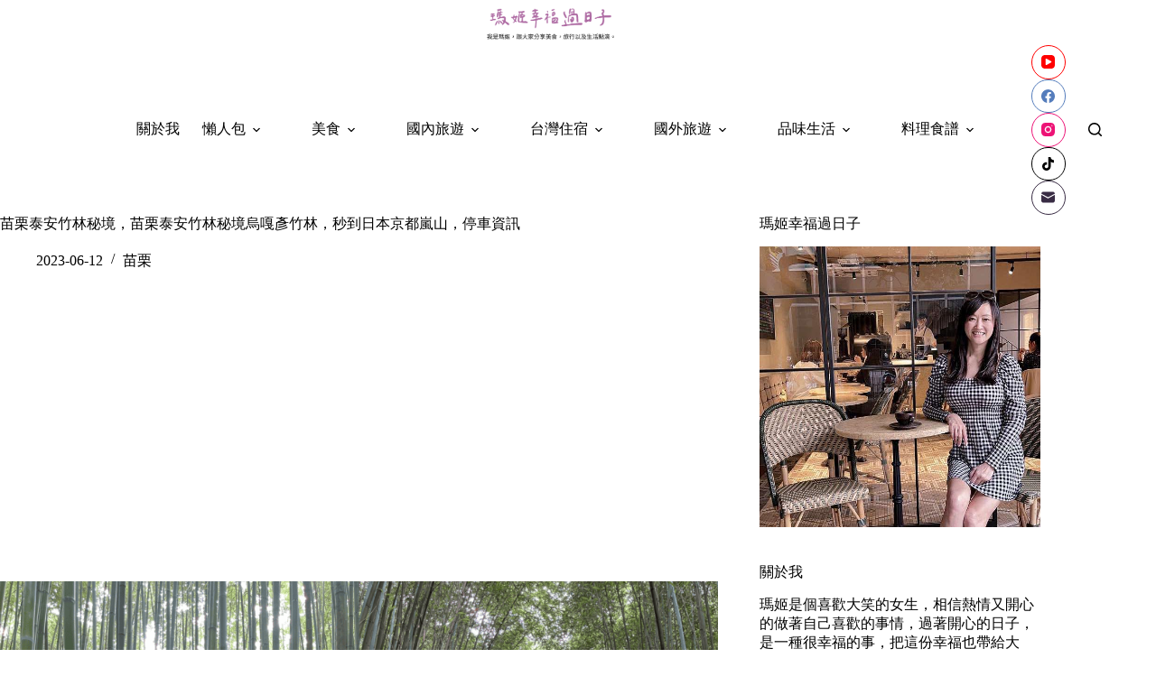

--- FILE ---
content_type: text/html
request_url: https://maggieblog.tw/bamboo-forest/
body_size: 28872
content:
<!doctype html>
<html lang="zh-TW">
<head>
	
	<meta charset="UTF-8">
	<meta name="viewport" content="width=device-width, initial-scale=1, maximum-scale=5, viewport-fit=cover">
	<link rel="profile" href="https://gmpg.org/xfn/11">

	<title>苗栗泰安竹林秘境，苗栗泰安竹林秘境烏嘎彥竹林，秒到日本京都嵐山，停車資訊 &#8211; 瑪姬幸福過日子</title>
<meta name='robots' content='max-image-preview:large, max-snippet:-1, max-video-preview:-1' />
<link rel="canonical" href="https://maggieblog.tw/bamboo-forest/">
<meta name="description" content="來苗栗泰安玩，這次又來到泰安竹林秘境「 烏嘎彥竹林 」也就是泰安竹林秘境，這裡幾年前我來過，但是沒有特別拍照，這次來一打卡就馬上有人問，這秘境是哪裡看起來很清幽，而且馬上有人說很有日本京都的FU，這裡有停車場很方便，也可以走步道，是一個可以好好的走走吸收芬多精好好放鬆心情遠離塵囂的好地方。 歡迎追蹤我的IG↓ http">
<meta property="og:title" content="苗栗泰安竹林秘境，苗栗泰安竹林秘境烏嘎彥竹林，秒到日本京都嵐山，停車資訊 &#8211; 瑪姬幸福過日子">
<meta property="og:type" content="article">
<meta property="og:image" content="https://maggieblog.tw/wp-content/uploads/2023/06/1泰安竹林秘境.png">
<meta property="og:image:width" content="1000">
<meta property="og:image:height" content="600">
<meta property="og:image:alt" content="1泰安竹林秘境">
<meta property="og:description" content="來苗栗泰安玩，這次又來到泰安竹林秘境「 烏嘎彥竹林 」也就是泰安竹林秘境，這裡幾年前我來過，但是沒有特別拍照，這次來一打卡就馬上有人問，這秘境是哪裡看起來很清幽，而且馬上有人說很有日本京都的FU，這裡有停車場很方便，也可以走步道，是一個可以好好的走走吸收芬多精好好放鬆心情遠離塵囂的好地方。 歡迎追蹤我的IG↓ http">
<meta property="og:url" content="https://maggieblog.tw/bamboo-forest/">
<meta property="og:locale" content="zh_TW">
<meta property="og:site_name" content="瑪姬幸福過日子">
<meta property="article:published_time" content="2023-06-12T20:29:13+08:00">
<meta property="article:modified_time" content="2025-10-14T10:54:34+08:00">
<meta property="og:updated_time" content="2025-10-14T10:54:34+08:00">
<meta property="article:section" content="苗栗">
<meta property="article:tag" content="泰安一日遊">
<meta property="article:tag" content="泰安景點">
<meta property="article:tag" content="泰安秘境">
<meta property="article:tag" content="泰安竹林秘境">
<meta property="article:tag" content="秘境">
<meta property="article:tag" content="苗栗一日遊">
<meta property="article:tag" content="苗栗景點">
<meta property="article:tag" content="苗栗泰安一日遊">
<meta property="article:tag" content="苗栗泰安景點">
<meta property="article:tag" content="苗栗泰安竹林秘境烏嘎彥竹林">
<meta property="article:tag" content="苗栗泰安竹林秘境烏嘎彥竹林停車">
<meta property="article:tag" content="苗栗秘境">
<meta name="twitter:card" content="summary_large_image">
<meta name="twitter:image" content="https://maggieblog.tw/wp-content/uploads/2023/06/1泰安竹林秘境.png">
<link rel='dns-prefetch' href='//fonts.googleapis.com' />
<style id='wp-img-auto-sizes-contain-inline-css'>
img:is([sizes=auto i],[sizes^="auto," i]){contain-intrinsic-size:3000px 1500px}
/*# sourceURL=wp-img-auto-sizes-contain-inline-css */
</style>
<link rel='stylesheet' id='blocksy-dynamic-global-css' href='https://maggieblog.tw/wp-content/uploads/blocksy/css/global.css?ver=92687' media='all' />
<link rel='stylesheet' id='sbi_styles-css' href='https://maggieblog.tw/wp-content/plugins/instagram-feed/css/sbi-styles.min.css?ver=6.10.0' media='all' />
<link rel='stylesheet' id='wp-block-library-css' href='https://maggieblog.tw/wp-includes/css/dist/block-library/style.min.css?ver=6.9' media='all' />
<style id='global-styles-inline-css'>
:root{--wp--preset--aspect-ratio--square: 1;--wp--preset--aspect-ratio--4-3: 4/3;--wp--preset--aspect-ratio--3-4: 3/4;--wp--preset--aspect-ratio--3-2: 3/2;--wp--preset--aspect-ratio--2-3: 2/3;--wp--preset--aspect-ratio--16-9: 16/9;--wp--preset--aspect-ratio--9-16: 9/16;--wp--preset--color--black: #000000;--wp--preset--color--cyan-bluish-gray: #abb8c3;--wp--preset--color--white: #ffffff;--wp--preset--color--pale-pink: #f78da7;--wp--preset--color--vivid-red: #cf2e2e;--wp--preset--color--luminous-vivid-orange: #ff6900;--wp--preset--color--luminous-vivid-amber: #fcb900;--wp--preset--color--light-green-cyan: #7bdcb5;--wp--preset--color--vivid-green-cyan: #00d084;--wp--preset--color--pale-cyan-blue: #8ed1fc;--wp--preset--color--vivid-cyan-blue: #0693e3;--wp--preset--color--vivid-purple: #9b51e0;--wp--preset--color--palette-color-1: var(--theme-palette-color-1, #2872fa);--wp--preset--color--palette-color-2: var(--theme-palette-color-2, #1559ed);--wp--preset--color--palette-color-3: var(--theme-palette-color-3, #3A4F66);--wp--preset--color--palette-color-4: var(--theme-palette-color-4, #192a3d);--wp--preset--color--palette-color-5: var(--theme-palette-color-5, #e1e8ed);--wp--preset--color--palette-color-6: var(--theme-palette-color-6, #f2f5f7);--wp--preset--color--palette-color-7: var(--theme-palette-color-7, #FAFBFC);--wp--preset--color--palette-color-8: var(--theme-palette-color-8, #ffffff);--wp--preset--gradient--vivid-cyan-blue-to-vivid-purple: linear-gradient(135deg,rgb(6,147,227) 0%,rgb(155,81,224) 100%);--wp--preset--gradient--light-green-cyan-to-vivid-green-cyan: linear-gradient(135deg,rgb(122,220,180) 0%,rgb(0,208,130) 100%);--wp--preset--gradient--luminous-vivid-amber-to-luminous-vivid-orange: linear-gradient(135deg,rgb(252,185,0) 0%,rgb(255,105,0) 100%);--wp--preset--gradient--luminous-vivid-orange-to-vivid-red: linear-gradient(135deg,rgb(255,105,0) 0%,rgb(207,46,46) 100%);--wp--preset--gradient--very-light-gray-to-cyan-bluish-gray: linear-gradient(135deg,rgb(238,238,238) 0%,rgb(169,184,195) 100%);--wp--preset--gradient--cool-to-warm-spectrum: linear-gradient(135deg,rgb(74,234,220) 0%,rgb(151,120,209) 20%,rgb(207,42,186) 40%,rgb(238,44,130) 60%,rgb(251,105,98) 80%,rgb(254,248,76) 100%);--wp--preset--gradient--blush-light-purple: linear-gradient(135deg,rgb(255,206,236) 0%,rgb(152,150,240) 100%);--wp--preset--gradient--blush-bordeaux: linear-gradient(135deg,rgb(254,205,165) 0%,rgb(254,45,45) 50%,rgb(107,0,62) 100%);--wp--preset--gradient--luminous-dusk: linear-gradient(135deg,rgb(255,203,112) 0%,rgb(199,81,192) 50%,rgb(65,88,208) 100%);--wp--preset--gradient--pale-ocean: linear-gradient(135deg,rgb(255,245,203) 0%,rgb(182,227,212) 50%,rgb(51,167,181) 100%);--wp--preset--gradient--electric-grass: linear-gradient(135deg,rgb(202,248,128) 0%,rgb(113,206,126) 100%);--wp--preset--gradient--midnight: linear-gradient(135deg,rgb(2,3,129) 0%,rgb(40,116,252) 100%);--wp--preset--gradient--juicy-peach: linear-gradient(to right, #ffecd2 0%, #fcb69f 100%);--wp--preset--gradient--young-passion: linear-gradient(to right, #ff8177 0%, #ff867a 0%, #ff8c7f 21%, #f99185 52%, #cf556c 78%, #b12a5b 100%);--wp--preset--gradient--true-sunset: linear-gradient(to right, #fa709a 0%, #fee140 100%);--wp--preset--gradient--morpheus-den: linear-gradient(to top, #30cfd0 0%, #330867 100%);--wp--preset--gradient--plum-plate: linear-gradient(135deg, #667eea 0%, #764ba2 100%);--wp--preset--gradient--aqua-splash: linear-gradient(15deg, #13547a 0%, #80d0c7 100%);--wp--preset--gradient--love-kiss: linear-gradient(to top, #ff0844 0%, #ffb199 100%);--wp--preset--gradient--new-retrowave: linear-gradient(to top, #3b41c5 0%, #a981bb 49%, #ffc8a9 100%);--wp--preset--gradient--plum-bath: linear-gradient(to top, #cc208e 0%, #6713d2 100%);--wp--preset--gradient--high-flight: linear-gradient(to right, #0acffe 0%, #495aff 100%);--wp--preset--gradient--teen-party: linear-gradient(-225deg, #FF057C 0%, #8D0B93 50%, #321575 100%);--wp--preset--gradient--fabled-sunset: linear-gradient(-225deg, #231557 0%, #44107A 29%, #FF1361 67%, #FFF800 100%);--wp--preset--gradient--arielle-smile: radial-gradient(circle 248px at center, #16d9e3 0%, #30c7ec 47%, #46aef7 100%);--wp--preset--gradient--itmeo-branding: linear-gradient(180deg, #2af598 0%, #009efd 100%);--wp--preset--gradient--deep-blue: linear-gradient(to right, #6a11cb 0%, #2575fc 100%);--wp--preset--gradient--strong-bliss: linear-gradient(to right, #f78ca0 0%, #f9748f 19%, #fd868c 60%, #fe9a8b 100%);--wp--preset--gradient--sweet-period: linear-gradient(to top, #3f51b1 0%, #5a55ae 13%, #7b5fac 25%, #8f6aae 38%, #a86aa4 50%, #cc6b8e 62%, #f18271 75%, #f3a469 87%, #f7c978 100%);--wp--preset--gradient--purple-division: linear-gradient(to top, #7028e4 0%, #e5b2ca 100%);--wp--preset--gradient--cold-evening: linear-gradient(to top, #0c3483 0%, #a2b6df 100%, #6b8cce 100%, #a2b6df 100%);--wp--preset--gradient--mountain-rock: linear-gradient(to right, #868f96 0%, #596164 100%);--wp--preset--gradient--desert-hump: linear-gradient(to top, #c79081 0%, #dfa579 100%);--wp--preset--gradient--ethernal-constance: linear-gradient(to top, #09203f 0%, #537895 100%);--wp--preset--gradient--happy-memories: linear-gradient(-60deg, #ff5858 0%, #f09819 100%);--wp--preset--gradient--grown-early: linear-gradient(to top, #0ba360 0%, #3cba92 100%);--wp--preset--gradient--morning-salad: linear-gradient(-225deg, #B7F8DB 0%, #50A7C2 100%);--wp--preset--gradient--night-call: linear-gradient(-225deg, #AC32E4 0%, #7918F2 48%, #4801FF 100%);--wp--preset--gradient--mind-crawl: linear-gradient(-225deg, #473B7B 0%, #3584A7 51%, #30D2BE 100%);--wp--preset--gradient--angel-care: linear-gradient(-225deg, #FFE29F 0%, #FFA99F 48%, #FF719A 100%);--wp--preset--gradient--juicy-cake: linear-gradient(to top, #e14fad 0%, #f9d423 100%);--wp--preset--gradient--rich-metal: linear-gradient(to right, #d7d2cc 0%, #304352 100%);--wp--preset--gradient--mole-hall: linear-gradient(-20deg, #616161 0%, #9bc5c3 100%);--wp--preset--gradient--cloudy-knoxville: linear-gradient(120deg, #fdfbfb 0%, #ebedee 100%);--wp--preset--gradient--soft-grass: linear-gradient(to top, #c1dfc4 0%, #deecdd 100%);--wp--preset--gradient--saint-petersburg: linear-gradient(135deg, #f5f7fa 0%, #c3cfe2 100%);--wp--preset--gradient--everlasting-sky: linear-gradient(135deg, #fdfcfb 0%, #e2d1c3 100%);--wp--preset--gradient--kind-steel: linear-gradient(-20deg, #e9defa 0%, #fbfcdb 100%);--wp--preset--gradient--over-sun: linear-gradient(60deg, #abecd6 0%, #fbed96 100%);--wp--preset--gradient--premium-white: linear-gradient(to top, #d5d4d0 0%, #d5d4d0 1%, #eeeeec 31%, #efeeec 75%, #e9e9e7 100%);--wp--preset--gradient--clean-mirror: linear-gradient(45deg, #93a5cf 0%, #e4efe9 100%);--wp--preset--gradient--wild-apple: linear-gradient(to top, #d299c2 0%, #fef9d7 100%);--wp--preset--gradient--snow-again: linear-gradient(to top, #e6e9f0 0%, #eef1f5 100%);--wp--preset--gradient--confident-cloud: linear-gradient(to top, #dad4ec 0%, #dad4ec 1%, #f3e7e9 100%);--wp--preset--gradient--glass-water: linear-gradient(to top, #dfe9f3 0%, white 100%);--wp--preset--gradient--perfect-white: linear-gradient(-225deg, #E3FDF5 0%, #FFE6FA 100%);--wp--preset--font-size--small: 13px;--wp--preset--font-size--medium: 20px;--wp--preset--font-size--large: clamp(22px, 1.375rem + ((1vw - 3.2px) * 0.625), 30px);--wp--preset--font-size--x-large: clamp(30px, 1.875rem + ((1vw - 3.2px) * 1.563), 50px);--wp--preset--font-size--xx-large: clamp(45px, 2.813rem + ((1vw - 3.2px) * 2.734), 80px);--wp--preset--spacing--20: 0.44rem;--wp--preset--spacing--30: 0.67rem;--wp--preset--spacing--40: 1rem;--wp--preset--spacing--50: 1.5rem;--wp--preset--spacing--60: 2.25rem;--wp--preset--spacing--70: 3.38rem;--wp--preset--spacing--80: 5.06rem;--wp--preset--shadow--natural: 6px 6px 9px rgba(0, 0, 0, 0.2);--wp--preset--shadow--deep: 12px 12px 50px rgba(0, 0, 0, 0.4);--wp--preset--shadow--sharp: 6px 6px 0px rgba(0, 0, 0, 0.2);--wp--preset--shadow--outlined: 6px 6px 0px -3px rgb(255, 255, 255), 6px 6px rgb(0, 0, 0);--wp--preset--shadow--crisp: 6px 6px 0px rgb(0, 0, 0);}:root { --wp--style--global--content-size: var(--theme-block-max-width);--wp--style--global--wide-size: var(--theme-block-wide-max-width); }:where(body) { margin: 0; }.wp-site-blocks > .alignleft { float: left; margin-right: 2em; }.wp-site-blocks > .alignright { float: right; margin-left: 2em; }.wp-site-blocks > .aligncenter { justify-content: center; margin-left: auto; margin-right: auto; }:where(.wp-site-blocks) > * { margin-block-start: var(--theme-content-spacing); margin-block-end: 0; }:where(.wp-site-blocks) > :first-child { margin-block-start: 0; }:where(.wp-site-blocks) > :last-child { margin-block-end: 0; }:root { --wp--style--block-gap: var(--theme-content-spacing); }:root :where(.is-layout-flow) > :first-child{margin-block-start: 0;}:root :where(.is-layout-flow) > :last-child{margin-block-end: 0;}:root :where(.is-layout-flow) > *{margin-block-start: var(--theme-content-spacing);margin-block-end: 0;}:root :where(.is-layout-constrained) > :first-child{margin-block-start: 0;}:root :where(.is-layout-constrained) > :last-child{margin-block-end: 0;}:root :where(.is-layout-constrained) > *{margin-block-start: var(--theme-content-spacing);margin-block-end: 0;}:root :where(.is-layout-flex){gap: var(--theme-content-spacing);}:root :where(.is-layout-grid){gap: var(--theme-content-spacing);}.is-layout-flow > .alignleft{float: left;margin-inline-start: 0;margin-inline-end: 2em;}.is-layout-flow > .alignright{float: right;margin-inline-start: 2em;margin-inline-end: 0;}.is-layout-flow > .aligncenter{margin-left: auto !important;margin-right: auto !important;}.is-layout-constrained > .alignleft{float: left;margin-inline-start: 0;margin-inline-end: 2em;}.is-layout-constrained > .alignright{float: right;margin-inline-start: 2em;margin-inline-end: 0;}.is-layout-constrained > .aligncenter{margin-left: auto !important;margin-right: auto !important;}.is-layout-constrained > :where(:not(.alignleft):not(.alignright):not(.alignfull)){max-width: var(--wp--style--global--content-size);margin-left: auto !important;margin-right: auto !important;}.is-layout-constrained > .alignwide{max-width: var(--wp--style--global--wide-size);}body .is-layout-flex{display: flex;}.is-layout-flex{flex-wrap: wrap;align-items: center;}.is-layout-flex > :is(*, div){margin: 0;}body .is-layout-grid{display: grid;}.is-layout-grid > :is(*, div){margin: 0;}body{padding-top: 0px;padding-right: 0px;padding-bottom: 0px;padding-left: 0px;}:root :where(.wp-element-button, .wp-block-button__link){font-style: inherit;font-weight: inherit;letter-spacing: inherit;text-transform: inherit;}.has-black-color{color: var(--wp--preset--color--black) !important;}.has-cyan-bluish-gray-color{color: var(--wp--preset--color--cyan-bluish-gray) !important;}.has-white-color{color: var(--wp--preset--color--white) !important;}.has-pale-pink-color{color: var(--wp--preset--color--pale-pink) !important;}.has-vivid-red-color{color: var(--wp--preset--color--vivid-red) !important;}.has-luminous-vivid-orange-color{color: var(--wp--preset--color--luminous-vivid-orange) !important;}.has-luminous-vivid-amber-color{color: var(--wp--preset--color--luminous-vivid-amber) !important;}.has-light-green-cyan-color{color: var(--wp--preset--color--light-green-cyan) !important;}.has-vivid-green-cyan-color{color: var(--wp--preset--color--vivid-green-cyan) !important;}.has-pale-cyan-blue-color{color: var(--wp--preset--color--pale-cyan-blue) !important;}.has-vivid-cyan-blue-color{color: var(--wp--preset--color--vivid-cyan-blue) !important;}.has-vivid-purple-color{color: var(--wp--preset--color--vivid-purple) !important;}.has-palette-color-1-color{color: var(--wp--preset--color--palette-color-1) !important;}.has-palette-color-2-color{color: var(--wp--preset--color--palette-color-2) !important;}.has-palette-color-3-color{color: var(--wp--preset--color--palette-color-3) !important;}.has-palette-color-4-color{color: var(--wp--preset--color--palette-color-4) !important;}.has-palette-color-5-color{color: var(--wp--preset--color--palette-color-5) !important;}.has-palette-color-6-color{color: var(--wp--preset--color--palette-color-6) !important;}.has-palette-color-7-color{color: var(--wp--preset--color--palette-color-7) !important;}.has-palette-color-8-color{color: var(--wp--preset--color--palette-color-8) !important;}.has-black-background-color{background-color: var(--wp--preset--color--black) !important;}.has-cyan-bluish-gray-background-color{background-color: var(--wp--preset--color--cyan-bluish-gray) !important;}.has-white-background-color{background-color: var(--wp--preset--color--white) !important;}.has-pale-pink-background-color{background-color: var(--wp--preset--color--pale-pink) !important;}.has-vivid-red-background-color{background-color: var(--wp--preset--color--vivid-red) !important;}.has-luminous-vivid-orange-background-color{background-color: var(--wp--preset--color--luminous-vivid-orange) !important;}.has-luminous-vivid-amber-background-color{background-color: var(--wp--preset--color--luminous-vivid-amber) !important;}.has-light-green-cyan-background-color{background-color: var(--wp--preset--color--light-green-cyan) !important;}.has-vivid-green-cyan-background-color{background-color: var(--wp--preset--color--vivid-green-cyan) !important;}.has-pale-cyan-blue-background-color{background-color: var(--wp--preset--color--pale-cyan-blue) !important;}.has-vivid-cyan-blue-background-color{background-color: var(--wp--preset--color--vivid-cyan-blue) !important;}.has-vivid-purple-background-color{background-color: var(--wp--preset--color--vivid-purple) !important;}.has-palette-color-1-background-color{background-color: var(--wp--preset--color--palette-color-1) !important;}.has-palette-color-2-background-color{background-color: var(--wp--preset--color--palette-color-2) !important;}.has-palette-color-3-background-color{background-color: var(--wp--preset--color--palette-color-3) !important;}.has-palette-color-4-background-color{background-color: var(--wp--preset--color--palette-color-4) !important;}.has-palette-color-5-background-color{background-color: var(--wp--preset--color--palette-color-5) !important;}.has-palette-color-6-background-color{background-color: var(--wp--preset--color--palette-color-6) !important;}.has-palette-color-7-background-color{background-color: var(--wp--preset--color--palette-color-7) !important;}.has-palette-color-8-background-color{background-color: var(--wp--preset--color--palette-color-8) !important;}.has-black-border-color{border-color: var(--wp--preset--color--black) !important;}.has-cyan-bluish-gray-border-color{border-color: var(--wp--preset--color--cyan-bluish-gray) !important;}.has-white-border-color{border-color: var(--wp--preset--color--white) !important;}.has-pale-pink-border-color{border-color: var(--wp--preset--color--pale-pink) !important;}.has-vivid-red-border-color{border-color: var(--wp--preset--color--vivid-red) !important;}.has-luminous-vivid-orange-border-color{border-color: var(--wp--preset--color--luminous-vivid-orange) !important;}.has-luminous-vivid-amber-border-color{border-color: var(--wp--preset--color--luminous-vivid-amber) !important;}.has-light-green-cyan-border-color{border-color: var(--wp--preset--color--light-green-cyan) !important;}.has-vivid-green-cyan-border-color{border-color: var(--wp--preset--color--vivid-green-cyan) !important;}.has-pale-cyan-blue-border-color{border-color: var(--wp--preset--color--pale-cyan-blue) !important;}.has-vivid-cyan-blue-border-color{border-color: var(--wp--preset--color--vivid-cyan-blue) !important;}.has-vivid-purple-border-color{border-color: var(--wp--preset--color--vivid-purple) !important;}.has-palette-color-1-border-color{border-color: var(--wp--preset--color--palette-color-1) !important;}.has-palette-color-2-border-color{border-color: var(--wp--preset--color--palette-color-2) !important;}.has-palette-color-3-border-color{border-color: var(--wp--preset--color--palette-color-3) !important;}.has-palette-color-4-border-color{border-color: var(--wp--preset--color--palette-color-4) !important;}.has-palette-color-5-border-color{border-color: var(--wp--preset--color--palette-color-5) !important;}.has-palette-color-6-border-color{border-color: var(--wp--preset--color--palette-color-6) !important;}.has-palette-color-7-border-color{border-color: var(--wp--preset--color--palette-color-7) !important;}.has-palette-color-8-border-color{border-color: var(--wp--preset--color--palette-color-8) !important;}.has-vivid-cyan-blue-to-vivid-purple-gradient-background{background: var(--wp--preset--gradient--vivid-cyan-blue-to-vivid-purple) !important;}.has-light-green-cyan-to-vivid-green-cyan-gradient-background{background: var(--wp--preset--gradient--light-green-cyan-to-vivid-green-cyan) !important;}.has-luminous-vivid-amber-to-luminous-vivid-orange-gradient-background{background: var(--wp--preset--gradient--luminous-vivid-amber-to-luminous-vivid-orange) !important;}.has-luminous-vivid-orange-to-vivid-red-gradient-background{background: var(--wp--preset--gradient--luminous-vivid-orange-to-vivid-red) !important;}.has-very-light-gray-to-cyan-bluish-gray-gradient-background{background: var(--wp--preset--gradient--very-light-gray-to-cyan-bluish-gray) !important;}.has-cool-to-warm-spectrum-gradient-background{background: var(--wp--preset--gradient--cool-to-warm-spectrum) !important;}.has-blush-light-purple-gradient-background{background: var(--wp--preset--gradient--blush-light-purple) !important;}.has-blush-bordeaux-gradient-background{background: var(--wp--preset--gradient--blush-bordeaux) !important;}.has-luminous-dusk-gradient-background{background: var(--wp--preset--gradient--luminous-dusk) !important;}.has-pale-ocean-gradient-background{background: var(--wp--preset--gradient--pale-ocean) !important;}.has-electric-grass-gradient-background{background: var(--wp--preset--gradient--electric-grass) !important;}.has-midnight-gradient-background{background: var(--wp--preset--gradient--midnight) !important;}.has-juicy-peach-gradient-background{background: var(--wp--preset--gradient--juicy-peach) !important;}.has-young-passion-gradient-background{background: var(--wp--preset--gradient--young-passion) !important;}.has-true-sunset-gradient-background{background: var(--wp--preset--gradient--true-sunset) !important;}.has-morpheus-den-gradient-background{background: var(--wp--preset--gradient--morpheus-den) !important;}.has-plum-plate-gradient-background{background: var(--wp--preset--gradient--plum-plate) !important;}.has-aqua-splash-gradient-background{background: var(--wp--preset--gradient--aqua-splash) !important;}.has-love-kiss-gradient-background{background: var(--wp--preset--gradient--love-kiss) !important;}.has-new-retrowave-gradient-background{background: var(--wp--preset--gradient--new-retrowave) !important;}.has-plum-bath-gradient-background{background: var(--wp--preset--gradient--plum-bath) !important;}.has-high-flight-gradient-background{background: var(--wp--preset--gradient--high-flight) !important;}.has-teen-party-gradient-background{background: var(--wp--preset--gradient--teen-party) !important;}.has-fabled-sunset-gradient-background{background: var(--wp--preset--gradient--fabled-sunset) !important;}.has-arielle-smile-gradient-background{background: var(--wp--preset--gradient--arielle-smile) !important;}.has-itmeo-branding-gradient-background{background: var(--wp--preset--gradient--itmeo-branding) !important;}.has-deep-blue-gradient-background{background: var(--wp--preset--gradient--deep-blue) !important;}.has-strong-bliss-gradient-background{background: var(--wp--preset--gradient--strong-bliss) !important;}.has-sweet-period-gradient-background{background: var(--wp--preset--gradient--sweet-period) !important;}.has-purple-division-gradient-background{background: var(--wp--preset--gradient--purple-division) !important;}.has-cold-evening-gradient-background{background: var(--wp--preset--gradient--cold-evening) !important;}.has-mountain-rock-gradient-background{background: var(--wp--preset--gradient--mountain-rock) !important;}.has-desert-hump-gradient-background{background: var(--wp--preset--gradient--desert-hump) !important;}.has-ethernal-constance-gradient-background{background: var(--wp--preset--gradient--ethernal-constance) !important;}.has-happy-memories-gradient-background{background: var(--wp--preset--gradient--happy-memories) !important;}.has-grown-early-gradient-background{background: var(--wp--preset--gradient--grown-early) !important;}.has-morning-salad-gradient-background{background: var(--wp--preset--gradient--morning-salad) !important;}.has-night-call-gradient-background{background: var(--wp--preset--gradient--night-call) !important;}.has-mind-crawl-gradient-background{background: var(--wp--preset--gradient--mind-crawl) !important;}.has-angel-care-gradient-background{background: var(--wp--preset--gradient--angel-care) !important;}.has-juicy-cake-gradient-background{background: var(--wp--preset--gradient--juicy-cake) !important;}.has-rich-metal-gradient-background{background: var(--wp--preset--gradient--rich-metal) !important;}.has-mole-hall-gradient-background{background: var(--wp--preset--gradient--mole-hall) !important;}.has-cloudy-knoxville-gradient-background{background: var(--wp--preset--gradient--cloudy-knoxville) !important;}.has-soft-grass-gradient-background{background: var(--wp--preset--gradient--soft-grass) !important;}.has-saint-petersburg-gradient-background{background: var(--wp--preset--gradient--saint-petersburg) !important;}.has-everlasting-sky-gradient-background{background: var(--wp--preset--gradient--everlasting-sky) !important;}.has-kind-steel-gradient-background{background: var(--wp--preset--gradient--kind-steel) !important;}.has-over-sun-gradient-background{background: var(--wp--preset--gradient--over-sun) !important;}.has-premium-white-gradient-background{background: var(--wp--preset--gradient--premium-white) !important;}.has-clean-mirror-gradient-background{background: var(--wp--preset--gradient--clean-mirror) !important;}.has-wild-apple-gradient-background{background: var(--wp--preset--gradient--wild-apple) !important;}.has-snow-again-gradient-background{background: var(--wp--preset--gradient--snow-again) !important;}.has-confident-cloud-gradient-background{background: var(--wp--preset--gradient--confident-cloud) !important;}.has-glass-water-gradient-background{background: var(--wp--preset--gradient--glass-water) !important;}.has-perfect-white-gradient-background{background: var(--wp--preset--gradient--perfect-white) !important;}.has-small-font-size{font-size: var(--wp--preset--font-size--small) !important;}.has-medium-font-size{font-size: var(--wp--preset--font-size--medium) !important;}.has-large-font-size{font-size: var(--wp--preset--font-size--large) !important;}.has-x-large-font-size{font-size: var(--wp--preset--font-size--x-large) !important;}.has-xx-large-font-size{font-size: var(--wp--preset--font-size--xx-large) !important;}
:root :where(.wp-block-pullquote){font-size: clamp(0.984em, 0.984rem + ((1vw - 0.2em) * 0.645), 1.5em);line-height: 1.6;}
/*# sourceURL=global-styles-inline-css */
</style>
<link rel='stylesheet' id='ez-toc-css' href='https://maggieblog.tw/wp-content/plugins/easy-table-of-contents/assets/css/screen.min.css?ver=2.0.80' media='all' />
<style id='ez-toc-inline-css'>
div#ez-toc-container .ez-toc-title {font-size: 120%;}div#ez-toc-container .ez-toc-title {font-weight: 500;}div#ez-toc-container ul li , div#ez-toc-container ul li a {font-size: 95%;}div#ez-toc-container ul li , div#ez-toc-container ul li a {font-weight: 500;}div#ez-toc-container nav ul ul li {font-size: 90%;}.ez-toc-box-title {font-weight: bold; margin-bottom: 10px; text-align: center; text-transform: uppercase; letter-spacing: 1px; color: #666; padding-bottom: 5px;position:absolute;top:-4%;left:5%;background-color: inherit;transition: top 0.3s ease;}.ez-toc-box-title.toc-closed {top:-25%;}
.ez-toc-container-direction {direction: ltr;}.ez-toc-counter ul{counter-reset: item ;}.ez-toc-counter nav ul li a::before {content: counters(item, '.', decimal) '. ';display: inline-block;counter-increment: item;flex-grow: 0;flex-shrink: 0;margin-right: .2em; float: left; }.ez-toc-widget-direction {direction: ltr;}.ez-toc-widget-container ul{counter-reset: item ;}.ez-toc-widget-container nav ul li a::before {content: counters(item, '.', decimal) '. ';display: inline-block;counter-increment: item;flex-grow: 0;flex-shrink: 0;margin-right: .2em; float: left; }
/*# sourceURL=ez-toc-inline-css */
</style>
<link rel='stylesheet' id='parent-style-css' href='https://maggieblog.tw/wp-content/themes/blocksy/style.css?ver=6.9' media='all' />
<link rel='stylesheet' id='blocksy-fonts-font-source-google-css' href='https://fonts.googleapis.com/css2?family=Noto%20Serif%20TC:wght@700&#038;family=Alegreya:wght@600&#038;family=Anonymous%20Pro:wght@400&#038;display=swap' media='all' />
<link rel='stylesheet' id='ct-main-styles-css' href='https://maggieblog.tw/wp-content/themes/blocksy/static/bundle/main.min.css?ver=2.1.27' media='all' />
<link rel='stylesheet' id='ct-page-title-styles-css' href='https://maggieblog.tw/wp-content/themes/blocksy/static/bundle/page-title.min.css?ver=2.1.27' media='all' />
<link rel='stylesheet' id='ct-sidebar-styles-css' href='https://maggieblog.tw/wp-content/themes/blocksy/static/bundle/sidebar.min.css?ver=2.1.27' media='all' />
<link rel='stylesheet' id='ct-posts-nav-styles-css' href='https://maggieblog.tw/wp-content/themes/blocksy/static/bundle/posts-nav.min.css?ver=2.1.27' media='all' />
<script src="https://maggieblog.tw/wp-includes/js/jquery/jquery.min.js?ver=3.7.1" id="jquery-core-js"></script>
<script src="https://maggieblog.tw/wp-includes/js/jquery/jquery-migrate.min.js?ver=3.4.1" id="jquery-migrate-js"></script>
<link rel="preconnect" href="https://fonts.gstatic.com/" crossorigin /><link rel="preconnect" href="https://fonts.googleapis.com/" crossorigin /><style>
/* 文章目錄 ---------------------*/
#ez-toc-container{
 width: 100% !important;
 background: #ffffff;
 border-radius: 0px;
 border: #e5e5e5 solid 5px;
 margin: 50px 0px;
 padding: 30px 20px;
}
@media (min-width: 1000px){
 #ez-toc-container{
  padding: 30px 50px;
 }
}
#ez-toc-container li a:hover{
 text-decoration: none !important;
 color: #999;
}
.ez-toc-title-container{
 color: #000;
 font-size: 19px;
 margin-bottom: 20px;
}
.ez-toc-list li{
 font-weight: normal !important;
 line-height: 200% !important;
}
.ez-toc-list li a{
 position: relative;
}
.ez-toc-heading-level-2{
 font-size: 17px;
 color: #000 !important;
 padding-bottom: 10px !important;
}
.ez-toc-heading-level-2 a:before{
 content: counters(item, "", decimal-leading-zero) "" !important;
 letter-spacing: 5px;
 width: 40px !important;
}
.ez-toc-heading-level-2 a:after{
 content:" ";
 position: absolute;
 left: 33px;
 top: 5px;
 height: 18px;
 width: 1px;
 display: inline-block;
 border-left: 1px #000 solid;
}
.ez-toc-heading-level-3 a:after{
 display: none;
}
.ez-toc-heading-level-3{
 font-size: 15px;
 color: #000 !important;
}
.ez-toc-heading-level-3 a::before{
 content: "•  " !important;
 color: #bbb;
 padding: 0px 5px 0px 20px;
 width: auto !important;
 font-size: 15pt;
}
.ez-toc-js-icon-con{
 background: #eee;
 border-radius: 0 !important;
 border: 0px !important;
}
    </style>        <script async="" type="application/javascript" src="https://tags-assets.mlytics.com/client/tmc.js"></script>
        <style>
        .video-wrapper {
            position: relative;
            padding-bottom: 56.25%;
            height: 0;
            overflow: hidden;
            max-width: 100%;
            background: #000;
            margin-bottom: 20px;
        }
        .video-wrapper iframe {
            position: absolute;
            top: 0;
            left: 0;
            width: 100%;
            height: 100%;
            border: 0;
        }
    </style><style>
            .entry-content img, 
            .post-content img, 
            .article-content img {
                display: block !important;
                margin-top: 1.5em !important;
                margin-bottom: 1.5em !important;
                clear: both;
            }
            
            .wp-caption {
                display: block !important;
                margin-top: 1.5em !important;
                margin-bottom: 1.5em !important;
                clear: both;
            }
        </style><noscript><link rel='stylesheet' href='https://maggieblog.tw/wp-content/themes/blocksy/static/bundle/no-scripts.min.css' type='text/css'></noscript>

<!-- Google tag (gtag.js) -->
<script async src="https://www.googletagmanager.com/gtag/js?id=G-HCVW7P2WWH"></script>
<script>
  window.dataLayer = window.dataLayer || [];
  function gtag(){dataLayer.push(arguments);}
  gtag('js', new Date());

  gtag('config', 'G-HCVW7P2WWH');
</script>

<script async src="https://pagead2.googlesyndication.com/pagead/js/adsbygoogle.js?client=ca-pub-7175914846173686"
     crossorigin="anonymous"></script>
<link rel="icon" href="https://maggieblog.tw/wp-content/uploads/2025/07/cropped-line_oa_chat_250709_200627-32x32.jpeg" sizes="32x32" />
<link rel="icon" href="https://maggieblog.tw/wp-content/uploads/2025/07/cropped-line_oa_chat_250709_200627-192x192.jpeg" sizes="192x192" />
<link rel="apple-touch-icon" href="https://maggieblog.tw/wp-content/uploads/2025/07/cropped-line_oa_chat_250709_200627-180x180.jpeg" />
<meta name="msapplication-TileImage" content="https://maggieblog.tw/wp-content/uploads/2025/07/cropped-line_oa_chat_250709_200627-270x270.jpeg" />
		<style id="wp-custom-css">
			/*內文H2設定*/
.entry-content h2,.post-content h2
{
background-color:#f4acb7; /* 背景顏色 #eeeeee */
border-left:5px solid gray; /*左側框線寬度(5px)、顏色(green)*/
padding:5px;/*內距(5px)*/
vertical-align:middle; /*垂直置中*/
color:white;font-family:微軟正黑體;/*字顏色*/
font-size:1.5rem;
}
.entry-content h2 a,.post-content h2 a{color:white;}/*內容H2連結顏色*/


/* 引言區塊*/
blockquote{background-color:#fff4f7; 
margin-bottom: 2em; 
padding-left: 2em;
padding: 25px 40px 15px;
}

figure {
 width: 100% !important;
 max-width: 100% !important;
}

@media (min-width: 500px) {
  figure {
		margin: 0 auto;
	}
}
@media (max-width: 500px) {
	figure {
		width: 100% !important;
		max-width: 100% !important;
	}
}

.entry-content p img {
	margin:15px 0 5px 0;
}

/* 手機版強制圖片大小寬度 */
figure {
  width: 100% !important;
  max-width: 100% !important;
}
		</style>
			</head>


<body class="wp-singular post-template-default single single-post postid-32078 single-format-standard wp-custom-logo wp-embed-responsive wp-theme-blocksy wp-child-theme-blocksy-child" data-link="type-3" data-prefix="single_blog_post" data-header="type-1" data-footer="type-1">

<a class="skip-link screen-reader-text" href="#main">跳至主要內容</a><div class="ct-drawer-canvas" data-location="start">
		<div id="search-modal" class="ct-panel" data-behaviour="modal" role="dialog" aria-label="搜尋對話框" inert>
			<div class="ct-panel-actions">
				<button class="ct-toggle-close" data-type="type-1" aria-label="關閉搜尋互動視窗">
					<svg class="ct-icon" width="12" height="12" viewBox="0 0 15 15"><path d="M1 15a1 1 0 01-.71-.29 1 1 0 010-1.41l5.8-5.8-5.8-5.8A1 1 0 011.7.29l5.8 5.8 5.8-5.8a1 1 0 011.41 1.41l-5.8 5.8 5.8 5.8a1 1 0 01-1.41 1.41l-5.8-5.8-5.8 5.8A1 1 0 011 15z"/></svg>				</button>
			</div>

			<div class="ct-panel-content">
				

<form role="search" method="get" class="ct-search-form"  action="https://maggieblog.tw/" aria-haspopup="listbox" data-live-results="thumbs">

	<input
		type="search" class="modal-field"		placeholder="搜尋"
		value=""
		name="s"
		autocomplete="off"
		title="搜尋..."
		aria-label="搜尋..."
			>

	<div class="ct-search-form-controls">
		
		<button type="submit" class="wp-element-button" data-button="icon" aria-label="搜尋按鈕">
			<svg class="ct-icon ct-search-button-content" aria-hidden="true" width="15" height="15" viewBox="0 0 15 15"><path d="M14.8,13.7L12,11c0.9-1.2,1.5-2.6,1.5-4.2c0-3.7-3-6.8-6.8-6.8S0,3,0,6.8s3,6.8,6.8,6.8c1.6,0,3.1-0.6,4.2-1.5l2.8,2.8c0.1,0.1,0.3,0.2,0.5,0.2s0.4-0.1,0.5-0.2C15.1,14.5,15.1,14,14.8,13.7z M1.5,6.8c0-2.9,2.4-5.2,5.2-5.2S12,3.9,12,6.8S9.6,12,6.8,12S1.5,9.6,1.5,6.8z"/></svg>
			<span class="ct-ajax-loader">
				<svg viewBox="0 0 24 24">
					<circle cx="12" cy="12" r="10" opacity="0.2" fill="none" stroke="currentColor" stroke-miterlimit="10" stroke-width="2"/>

					<path d="m12,2c5.52,0,10,4.48,10,10" fill="none" stroke="currentColor" stroke-linecap="round" stroke-miterlimit="10" stroke-width="2">
						<animateTransform
							attributeName="transform"
							attributeType="XML"
							type="rotate"
							dur="0.6s"
							from="0 12 12"
							to="360 12 12"
							repeatCount="indefinite"
						/>
					</path>
				</svg>
			</span>
		</button>

					<input type="hidden" name="post_type" value="post">
		
		
		

			</div>

			<div class="screen-reader-text" aria-live="polite" role="status">
			找不到符合條件的結果		</div>
	
</form>


			</div>
		</div>

		<div id="offcanvas" class="ct-panel ct-header" data-behaviour="left-side" role="dialog" aria-label="滑入對話框" inert=""><div class="ct-panel-inner">
		<div class="ct-panel-actions">
			
			<button class="ct-toggle-close" data-type="type-2" aria-label="關閉側選單">
				<svg class="ct-icon" width="12" height="12" viewBox="0 0 15 15"><path d="M1 15a1 1 0 01-.71-.29 1 1 0 010-1.41l5.8-5.8-5.8-5.8A1 1 0 011.7.29l5.8 5.8 5.8-5.8a1 1 0 011.41 1.41l-5.8 5.8 5.8 5.8a1 1 0 01-1.41 1.41l-5.8-5.8-5.8 5.8A1 1 0 011 15z"/></svg>
			</button>
		</div>
		<div class="ct-panel-content" data-device="desktop"><div class="ct-panel-content-inner"></div></div><div class="ct-panel-content" data-device="mobile"><div class="ct-panel-content-inner">
<div
	class="ct-header-socials "
	data-id="socials">

	
		<div class="ct-social-box" data-color="official" data-icon-size="custom" data-icons-type="rounded:outline" >
			
			
							
				<a href="https://www.youtube.com/@maggielife" data-network="youtube" aria-label="YouTube" style="--official-color: #FF0000" target="_blank" rel="noopener noreferrer nofollow">
					<span class="ct-icon-container">
					<svg
					width="20"
					height="20"
					viewbox="0 0 20 20"
					aria-hidden="true">
						<path d="M15,0H5C2.2,0,0,2.2,0,5v10c0,2.8,2.2,5,5,5h10c2.8,0,5-2.2,5-5V5C20,2.2,17.8,0,15,0z M14.5,10.9l-6.8,3.8c-0.1,0.1-0.3,0.1-0.5,0.1c-0.5,0-1-0.4-1-1l0,0V6.2c0-0.5,0.4-1,1-1c0.2,0,0.3,0,0.5,0.1l6.8,3.8c0.5,0.3,0.7,0.8,0.4,1.3C14.8,10.6,14.6,10.8,14.5,10.9z"/>
					</svg>
				</span>				</a>
							
				<a href="https://www.facebook.com/maggiechu.tw/" data-network="facebook" aria-label="Facebook" style="--official-color: #557dbc" target="_blank" rel="noopener noreferrer nofollow">
					<span class="ct-icon-container">
					<svg
					width="20px"
					height="20px"
					viewBox="0 0 20 20"
					aria-hidden="true">
						<path d="M20,10.1c0-5.5-4.5-10-10-10S0,4.5,0,10.1c0,5,3.7,9.1,8.4,9.9v-7H5.9v-2.9h2.5V7.9C8.4,5.4,9.9,4,12.2,4c1.1,0,2.2,0.2,2.2,0.2v2.5h-1.3c-1.2,0-1.6,0.8-1.6,1.6v1.9h2.8L13.9,13h-2.3v7C16.3,19.2,20,15.1,20,10.1z"/>
					</svg>
				</span>				</a>
							
				<a href="https://www.instagram.com/maggiechu97/" data-network="instagram" aria-label="Instagram" style="--official-color: #ed1376" target="_blank" rel="noopener noreferrer nofollow">
					<span class="ct-icon-container">
					<svg
					width="20"
					height="20"
					viewBox="0 0 20 20"
					aria-hidden="true">
						<circle cx="10" cy="10" r="3.3"/>
						<path d="M14.2,0H5.8C2.6,0,0,2.6,0,5.8v8.3C0,17.4,2.6,20,5.8,20h8.3c3.2,0,5.8-2.6,5.8-5.8V5.8C20,2.6,17.4,0,14.2,0zM10,15c-2.8,0-5-2.2-5-5s2.2-5,5-5s5,2.2,5,5S12.8,15,10,15z M15.8,5C15.4,5,15,4.6,15,4.2s0.4-0.8,0.8-0.8s0.8,0.4,0.8,0.8S16.3,5,15.8,5z"/>
					</svg>
				</span>				</a>
							
				<a href="https://www.tiktok.com/@maggielife0907" data-network="tiktok" aria-label="TikTok" style="--official-color: #000000" target="_blank" rel="noopener noreferrer nofollow">
					<span class="ct-icon-container">
					<svg
					width="20px"
					height="20px"
					viewBox="0 0 20 20"
					aria-hidden="true">
						<path d="M18.2 4.5c-2.3-.2-4.1-1.9-4.4-4.2V0h-3.4v13.8c0 1.4-1.2 2.6-2.8 2.6-1.4 0-2.6-1.1-2.6-2.6s1.1-2.6 2.6-2.6h.2l.5.1V7.5h-.7c-3.4 0-6.2 2.8-6.2 6.2S4.2 20 7.7 20s6.2-2.8 6.2-6.2v-7c1.1 1.1 2.4 1.6 3.9 1.6h.8V4.6l-.4-.1z"/>
					</svg>
				</span>				</a>
							
				<a href="/cdn-cgi/l/email-protection#38551e1b08010f031e1b09080b035f511e1b090809031e1b08010103504d081e1b080d0f031e1b080c00030f1e1b080e0c031e1b09080b031e1b09080103591e1b09080d0354161e1b080101031e1b090909031e1b09080103" data-network="email" aria-label="電子郵件" style="--official-color: #392c44" target="_blank" rel="noopener noreferrer nofollow">
					<span class="ct-icon-container">
					<svg
					width="20"
					height="20"
					viewBox="0 0 20 20"
					aria-hidden="true">
						<path d="M10,10.1L0,4.7C0.1,3.2,1.4,2,3,2h14c1.6,0,2.9,1.2,3,2.8L10,10.1z M10,11.8c-0.1,0-0.2,0-0.4-0.1L0,6.4V15c0,1.7,1.3,3,3,3h4.9h4.3H17c1.7,0,3-1.3,3-3V6.4l-9.6,5.2C10.2,11.7,10.1,11.7,10,11.8z"/>
					</svg>
				</span>				</a>
			
			
					</div>

	
</div>

<nav
	class="mobile-menu menu-container has-submenu"
	data-id="mobile-menu" data-interaction="click" data-toggle-type="type-1" data-submenu-dots="yes"	aria-label="主選單">

	<ul id="menu-%e4%b8%bb%e9%81%b8%e5%96%ae-1" class=""><li class="menu-item menu-item-type-taxonomy menu-item-object-category menu-item-2212"><a href="https://maggieblog.tw/category/1680400/" class="ct-menu-link">關於我</a></li>
<li class="menu-item menu-item-type-taxonomy menu-item-object-category menu-item-has-children menu-item-2046"><span class="ct-sub-menu-parent"><a href="https://maggieblog.tw/category/1369945/" class="ct-menu-link">懶人包</a><button class="ct-toggle-dropdown-mobile" aria-label="展開下拉選單" aria-haspopup="true" aria-expanded="false"><svg class="ct-icon toggle-icon-1" width="15" height="15" viewBox="0 0 15 15" aria-hidden="true"><path d="M3.9,5.1l3.6,3.6l3.6-3.6l1.4,0.7l-5,5l-5-5L3.9,5.1z"/></svg></button></span>
<ul class="sub-menu">
	<li class="menu-item menu-item-type-taxonomy menu-item-object-category menu-item-2047"><a href="https://maggieblog.tw/category/1369945/1669639/" class="ct-menu-link">美食懶人包</a></li>
	<li class="menu-item menu-item-type-taxonomy menu-item-object-category menu-item-2048"><a href="https://maggieblog.tw/category/1369945/1669642/" class="ct-menu-link">國內旅遊&#8211;懶人包</a></li>
	<li class="menu-item menu-item-type-taxonomy menu-item-object-category menu-item-2049"><a href="https://maggieblog.tw/category/1369945/1670146/" class="ct-menu-link">國外旅遊-懶人包</a></li>
</ul>
</li>
<li class="menu-item menu-item-type-custom menu-item-object-custom menu-item-has-children menu-item-14"><span class="ct-sub-menu-parent"><a href="/tag/美食" class="ct-menu-link">美食</a><button class="ct-toggle-dropdown-mobile" aria-label="展開下拉選單" aria-haspopup="true" aria-expanded="false"><svg class="ct-icon toggle-icon-1" width="15" height="15" viewBox="0 0 15 15" aria-hidden="true"><path d="M3.9,5.1l3.6,3.6l3.6-3.6l1.4,0.7l-5,5l-5-5L3.9,5.1z"/></svg></button></span>
<ul class="sub-menu">
	<li class="menu-item menu-item-type-taxonomy menu-item-object-category menu-item-has-children menu-item-2050"><span class="ct-sub-menu-parent"><a href="https://maggieblog.tw/category/1369996/" class="ct-menu-link">台北美食</a><button class="ct-toggle-dropdown-mobile" aria-label="展開下拉選單" aria-haspopup="true" aria-expanded="false"><svg class="ct-icon toggle-icon-1" width="15" height="15" viewBox="0 0 15 15" aria-hidden="true"><path d="M3.9,5.1l3.6,3.6l3.6-3.6l1.4,0.7l-5,5l-5-5L3.9,5.1z"/></svg></button></span>
	<ul class="sub-menu">
		<li class="menu-item menu-item-type-taxonomy menu-item-object-category menu-item-2059"><a href="https://maggieblog.tw/category/1369996/1668217/" class="ct-menu-link">飲品店。</a></li>
		<li class="menu-item menu-item-type-taxonomy menu-item-object-category menu-item-2051"><a href="https://maggieblog.tw/category/1369996/1687570/" class="ct-menu-link">外帶外送美食</a></li>
		<li class="menu-item menu-item-type-taxonomy menu-item-object-category menu-item-2052"><a href="https://maggieblog.tw/category/1369996/1668211/" class="ct-menu-link">火鍋</a></li>
		<li class="menu-item menu-item-type-taxonomy menu-item-object-category menu-item-2053"><a href="https://maggieblog.tw/category/1369996/1668199/" class="ct-menu-link">咖啡廳</a></li>
		<li class="menu-item menu-item-type-taxonomy menu-item-object-category menu-item-2054"><a href="https://maggieblog.tw/category/1369996/1668205/" class="ct-menu-link">燒肉。居酒屋。</a></li>
		<li class="menu-item menu-item-type-taxonomy menu-item-object-category menu-item-2055"><a href="https://maggieblog.tw/category/1369996/1668250/" class="ct-menu-link">自助餐。吃到飽</a></li>
		<li class="menu-item menu-item-type-taxonomy menu-item-object-category menu-item-2056"><a href="https://maggieblog.tw/category/1369996/1668241/" class="ct-menu-link">牛排。</a></li>
		<li class="menu-item menu-item-type-taxonomy menu-item-object-category menu-item-2057"><a href="https://maggieblog.tw/category/1369996/1668367/" class="ct-menu-link">牛肉麵</a></li>
		<li class="menu-item menu-item-type-taxonomy menu-item-object-category menu-item-2058"><a href="https://maggieblog.tw/category/1369996/1668208/" class="ct-menu-link">冰品</a></li>
		<li class="menu-item menu-item-type-taxonomy menu-item-object-category menu-item-2060"><a href="https://maggieblog.tw/category/1369996/1668220/" class="ct-menu-link">下午茶。甜點。蛋糕。</a></li>
		<li class="menu-item menu-item-type-taxonomy menu-item-object-category menu-item-2061"><a href="https://maggieblog.tw/category/1369996/1668226/" class="ct-menu-link">台灣小吃</a></li>
		<li class="menu-item menu-item-type-taxonomy menu-item-object-category menu-item-2062"><a href="https://maggieblog.tw/category/1369996/1668223/" class="ct-menu-link">速食。炸雞</a></li>
		<li class="menu-item menu-item-type-taxonomy menu-item-object-category menu-item-2063"><a href="https://maggieblog.tw/category/1369996/1670752/" class="ct-menu-link">日式料理</a></li>
		<li class="menu-item menu-item-type-taxonomy menu-item-object-category menu-item-2064"><a href="https://maggieblog.tw/category/1369996/1668238/" class="ct-menu-link">拉麵</a></li>
		<li class="menu-item menu-item-type-taxonomy menu-item-object-category menu-item-2065"><a href="https://maggieblog.tw/category/1369996/1689343/" class="ct-menu-link">涼麵</a></li>
		<li class="menu-item menu-item-type-taxonomy menu-item-object-category menu-item-2066"><a href="https://maggieblog.tw/category/1369996/1668202/" class="ct-menu-link">車輪餅</a></li>
		<li class="menu-item menu-item-type-taxonomy menu-item-object-category menu-item-2067"><a href="https://maggieblog.tw/category/1369996/1668259/" class="ct-menu-link">全聯-便利店美食</a></li>
		<li class="menu-item menu-item-type-taxonomy menu-item-object-category menu-item-2068"><a href="https://maggieblog.tw/category/1369996/1670722/" class="ct-menu-link">飯食類</a></li>
		<li class="menu-item menu-item-type-taxonomy menu-item-object-category menu-item-2069"><a href="https://maggieblog.tw/category/1369996/1670731/" class="ct-menu-link">餛飩,蒸餃</a></li>
		<li class="menu-item menu-item-type-taxonomy menu-item-object-category menu-item-2070"><a href="https://maggieblog.tw/category/1369996/1689586/" class="ct-menu-link">南機場夜市</a></li>
		<li class="menu-item menu-item-type-taxonomy menu-item-object-category menu-item-2071"><a href="https://maggieblog.tw/category/1369996/1677400/" class="ct-menu-link">饒河街夜市小吃</a></li>
		<li class="menu-item menu-item-type-taxonomy menu-item-object-category menu-item-2072"><a href="https://maggieblog.tw/category/1369996/1677454/" class="ct-menu-link">臨江街-通化夜市</a></li>
		<li class="menu-item menu-item-type-taxonomy menu-item-object-category menu-item-2073"><a href="https://maggieblog.tw/category/1369996/1679710/" class="ct-menu-link">華西街夜市</a></li>
		<li class="menu-item menu-item-type-taxonomy menu-item-object-category menu-item-2074"><a href="https://maggieblog.tw/category/1369996/1685422/" class="ct-menu-link">寧夏夜市-小吃</a></li>
		<li class="menu-item menu-item-type-taxonomy menu-item-object-category menu-item-2075"><a href="https://maggieblog.tw/category/1369996/1670524/" class="ct-menu-link">雞蛋糕。雞蛋仔</a></li>
		<li class="menu-item menu-item-type-taxonomy menu-item-object-category menu-item-2076"><a href="https://maggieblog.tw/category/1369996/1682026/" class="ct-menu-link">麵食館</a></li>
		<li class="menu-item menu-item-type-taxonomy menu-item-object-category menu-item-2077"><a href="https://maggieblog.tw/category/1369996/1668547/" class="ct-menu-link">早餐-早午餐</a></li>
		<li class="menu-item menu-item-type-taxonomy menu-item-object-category menu-item-2078"><a href="https://maggieblog.tw/category/1369996/1677427/" class="ct-menu-link">延三夜市小吃</a></li>
		<li class="menu-item menu-item-type-taxonomy menu-item-object-category menu-item-2079"><a href="https://maggieblog.tw/category/1362415/1664477/" class="ct-menu-link">異國料理</a></li>
		<li class="menu-item menu-item-type-taxonomy menu-item-object-category menu-item-2080"><a href="https://maggieblog.tw/category/1369996/1670737/" class="ct-menu-link">甜品-甜點</a></li>
		<li class="menu-item menu-item-type-taxonomy menu-item-object-category menu-item-2081"><a href="https://maggieblog.tw/category/1369996/1679803/" class="ct-menu-link">麥當勞-漢堡王</a></li>
		<li class="menu-item menu-item-type-taxonomy menu-item-object-category menu-item-2082"><a href="https://maggieblog.tw/category/1369996/1670422/" class="ct-menu-link">泰國菜</a></li>
		<li class="menu-item menu-item-type-taxonomy menu-item-object-category menu-item-2083"><a href="https://maggieblog.tw/category/1369996/1668244/" class="ct-menu-link">綜合式餐廳</a></li>
		<li class="menu-item menu-item-type-taxonomy menu-item-object-category menu-item-2084"><a href="https://maggieblog.tw/category/1369996/1668235/" class="ct-menu-link">中式餐廳</a></li>
		<li class="menu-item menu-item-type-taxonomy menu-item-object-category menu-item-2085"><a href="https://maggieblog.tw/category/1369996/1668247/" class="ct-menu-link">韓式料理。越式料理</a></li>
		<li class="menu-item menu-item-type-taxonomy menu-item-object-category menu-item-2086"><a href="https://maggieblog.tw/category/1369996/1675369/" class="ct-menu-link">餐酒館</a></li>
		<li class="menu-item menu-item-type-taxonomy menu-item-object-category menu-item-2087"><a href="https://maggieblog.tw/category/1369996/1682197/" class="ct-menu-link">鬆餅</a></li>
		<li class="menu-item menu-item-type-taxonomy menu-item-object-category menu-item-2088"><a href="https://maggieblog.tw/category/1369996/1674562/" class="ct-menu-link">麵包店</a></li>
		<li class="menu-item menu-item-type-taxonomy menu-item-object-category menu-item-2089"><a href="https://maggieblog.tw/category/1369996/1673671/" class="ct-menu-link">港式</a></li>
		<li class="menu-item menu-item-type-taxonomy menu-item-object-category menu-item-2090"><a href="https://maggieblog.tw/category/1369996/1668253/" class="ct-menu-link">小酒館。LOUNGE-BAR。Beer。</a></li>
		<li class="menu-item menu-item-type-taxonomy menu-item-object-category menu-item-2091"><a href="https://maggieblog.tw/category/1369996/1669636/" class="ct-menu-link">義大利餐廳</a></li>
		<li class="menu-item menu-item-type-taxonomy menu-item-object-category menu-item-2092"><a href="https://maggieblog.tw/category/1369996/1671691/" class="ct-menu-link">壽喜燒</a></li>
		<li class="menu-item menu-item-type-taxonomy menu-item-object-category menu-item-2093"><a href="https://maggieblog.tw/category/1369996/1679755/" class="ct-menu-link">IKEA</a></li>
		<li class="menu-item menu-item-type-taxonomy menu-item-object-category menu-item-2094"><a href="https://maggieblog.tw/category/1369996/1670728/" class="ct-menu-link">創意料理</a></li>
		<li class="menu-item menu-item-type-taxonomy menu-item-object-category menu-item-2095"><a href="https://maggieblog.tw/category/1369996/1681855/" class="ct-menu-link">新加坡肉骨茶</a></li>
		<li class="menu-item menu-item-type-taxonomy menu-item-object-category menu-item-2096"><a href="https://maggieblog.tw/category/1369996/1673035/" class="ct-menu-link">丼飯</a></li>
		<li class="menu-item menu-item-type-taxonomy menu-item-object-category menu-item-2097"><a href="https://maggieblog.tw/category/1369996/1680466/" class="ct-menu-link">陽明山-咖啡廳-餐廳-</a></li>
		<li class="menu-item menu-item-type-taxonomy menu-item-object-category menu-item-2098"><a href="https://maggieblog.tw/category/1369996/1671382/" class="ct-menu-link">鐵板燒</a></li>
		<li class="menu-item menu-item-type-taxonomy menu-item-object-category menu-item-2099"><a href="https://maggieblog.tw/category/1369996/1672111/" class="ct-menu-link">海鮮</a></li>
		<li class="menu-item menu-item-type-taxonomy menu-item-object-category menu-item-2100"><a href="https://maggieblog.tw/category/1369996/1683505/" class="ct-menu-link">咖哩</a></li>
		<li class="menu-item menu-item-type-taxonomy menu-item-object-category menu-item-2101"><a href="https://maggieblog.tw/category/1369996/1676002/" class="ct-menu-link">美式</a></li>
	</ul>
</li>
	<li class="menu-item menu-item-type-taxonomy menu-item-object-category menu-item-has-children menu-item-2102"><span class="ct-sub-menu-parent"><a href="https://maggieblog.tw/category/1371421/" class="ct-menu-link">新北美食</a><button class="ct-toggle-dropdown-mobile" aria-label="展開下拉選單" aria-haspopup="true" aria-expanded="false"><svg class="ct-icon toggle-icon-1" width="15" height="15" viewBox="0 0 15 15" aria-hidden="true"><path d="M3.9,5.1l3.6,3.6l3.6-3.6l1.4,0.7l-5,5l-5-5L3.9,5.1z"/></svg></button></span>
	<ul class="sub-menu">
		<li class="menu-item menu-item-type-taxonomy menu-item-object-category menu-item-2103"><a href="https://maggieblog.tw/category/1371421/1675378/" class="ct-menu-link">板橋美食</a></li>
		<li class="menu-item menu-item-type-taxonomy menu-item-object-category menu-item-2104"><a href="https://maggieblog.tw/category/1371421/1674817/" class="ct-menu-link">北海岸-九份金山富基美食</a></li>
		<li class="menu-item menu-item-type-taxonomy menu-item-object-category menu-item-2105"><a href="https://maggieblog.tw/category/1371421/1680073/" class="ct-menu-link">板橋自助餐</a></li>
		<li class="menu-item menu-item-type-taxonomy menu-item-object-category menu-item-2106"><a href="https://maggieblog.tw/category/1371421/1680076/" class="ct-menu-link">板橋早午餐</a></li>
		<li class="menu-item menu-item-type-taxonomy menu-item-object-category menu-item-2107"><a href="https://maggieblog.tw/category/1371421/1676473/" class="ct-menu-link">新店美食</a></li>
		<li class="menu-item menu-item-type-taxonomy menu-item-object-category menu-item-2108"><a href="https://maggieblog.tw/category/1371421/1661931/" class="ct-menu-link">中和美食</a></li>
		<li class="menu-item menu-item-type-taxonomy menu-item-object-category menu-item-2109"><a href="https://maggieblog.tw/category/1371421/1685140/" class="ct-menu-link">土城美食</a></li>
		<li class="menu-item menu-item-type-taxonomy menu-item-object-category menu-item-2110"><a href="https://maggieblog.tw/category/1371421/1675696/" class="ct-menu-link">淡水-八里美食</a></li>
		<li class="menu-item menu-item-type-taxonomy menu-item-object-category menu-item-2111"><a href="https://maggieblog.tw/category/1371421/1675699/" class="ct-menu-link">新莊美食</a></li>
		<li class="menu-item menu-item-type-taxonomy menu-item-object-category menu-item-2112"><a href="https://maggieblog.tw/category/1371421/1675693/" class="ct-menu-link">三峽美食</a></li>
	</ul>
</li>
	<li class="menu-item menu-item-type-taxonomy menu-item-object-category menu-item-has-children menu-item-2113"><span class="ct-sub-menu-parent"><a href="https://maggieblog.tw/category/1366476/" class="ct-menu-link">台灣美食</a><button class="ct-toggle-dropdown-mobile" aria-label="展開下拉選單" aria-haspopup="true" aria-expanded="false"><svg class="ct-icon toggle-icon-1" width="15" height="15" viewBox="0 0 15 15" aria-hidden="true"><path d="M3.9,5.1l3.6,3.6l3.6-3.6l1.4,0.7l-5,5l-5-5L3.9,5.1z"/></svg></button></span>
	<ul class="sub-menu">
		<li class="menu-item menu-item-type-taxonomy menu-item-object-category menu-item-2114"><a href="https://maggieblog.tw/category/1366476/1680292/" class="ct-menu-link">基隆-八斗子小吃-餐廳-咖啡廳</a></li>
		<li class="menu-item menu-item-type-taxonomy menu-item-object-category menu-item-2115"><a href="https://maggieblog.tw/category/1366476/1681981/" class="ct-menu-link">桃園美食</a></li>
		<li class="menu-item menu-item-type-taxonomy menu-item-object-category menu-item-2116"><a href="https://maggieblog.tw/category/1366476/1662319/" class="ct-menu-link">新竹美食</a></li>
		<li class="menu-item menu-item-type-taxonomy menu-item-object-category menu-item-2117"><a href="https://maggieblog.tw/category/1366476/1667119/" class="ct-menu-link">台中美食</a></li>
		<li class="menu-item menu-item-type-taxonomy menu-item-object-category menu-item-2118"><a href="https://maggieblog.tw/category/1366476/1683169/" class="ct-menu-link">台南美食</a></li>
		<li class="menu-item menu-item-type-taxonomy menu-item-object-category menu-item-2119"><a href="https://maggieblog.tw/category/1366476/1674871/" class="ct-menu-link">嘉義美食</a></li>
		<li class="menu-item menu-item-type-taxonomy menu-item-object-category menu-item-2120"><a href="https://maggieblog.tw/category/1366476/1675996/" class="ct-menu-link">高雄餐廳-美食</a></li>
		<li class="menu-item menu-item-type-taxonomy menu-item-object-category menu-item-2121"><a href="https://maggieblog.tw/category/1366476/1686411/" class="ct-menu-link">屏東美食</a></li>
		<li class="menu-item menu-item-type-taxonomy menu-item-object-category menu-item-2122"><a href="https://maggieblog.tw/category/1366476/1664323/" class="ct-menu-link">宜蘭美食</a></li>
		<li class="menu-item menu-item-type-taxonomy menu-item-object-category menu-item-2123"><a href="https://maggieblog.tw/category/1366476/1681423/" class="ct-menu-link">花蓮美食</a></li>
		<li class="menu-item menu-item-type-taxonomy menu-item-object-category menu-item-2124"><a href="https://maggieblog.tw/category/1366476/1667791/" class="ct-menu-link">澎湖美食</a></li>
	</ul>
</li>
</ul>
</li>
<li class="menu-item menu-item-type-custom menu-item-object-custom menu-item-has-children menu-item-13"><span class="ct-sub-menu-parent"><a href="/tag/旅行" class="ct-menu-link">國內旅遊</a><button class="ct-toggle-dropdown-mobile" aria-label="展開下拉選單" aria-haspopup="true" aria-expanded="false"><svg class="ct-icon toggle-icon-1" width="15" height="15" viewBox="0 0 15 15" aria-hidden="true"><path d="M3.9,5.1l3.6,3.6l3.6-3.6l1.4,0.7l-5,5l-5-5L3.9,5.1z"/></svg></button></span>
<ul class="sub-menu">
	<li class="menu-item menu-item-type-taxonomy menu-item-object-category menu-item-has-children menu-item-2125"><span class="ct-sub-menu-parent"><a href="https://maggieblog.tw/category/1371424/" class="ct-menu-link">台北店家,節慶,展覽,活動</a><button class="ct-toggle-dropdown-mobile" aria-label="展開下拉選單" aria-haspopup="true" aria-expanded="false"><svg class="ct-icon toggle-icon-1" width="15" height="15" viewBox="0 0 15 15" aria-hidden="true"><path d="M3.9,5.1l3.6,3.6l3.6-3.6l1.4,0.7l-5,5l-5-5L3.9,5.1z"/></svg></button></span>
	<ul class="sub-menu">
		<li class="menu-item menu-item-type-taxonomy menu-item-object-category menu-item-2126"><a href="https://maggieblog.tw/category/1371424/1669198/" class="ct-menu-link">聖誕節</a></li>
		<li class="menu-item menu-item-type-taxonomy menu-item-object-category menu-item-2127"><a href="https://maggieblog.tw/category/1371424/1669201/" class="ct-menu-link">跨年-元宵-燈會</a></li>
		<li class="menu-item menu-item-type-taxonomy menu-item-object-category menu-item-2128"><a href="https://maggieblog.tw/category/1371424/1669204/" class="ct-menu-link">展覽。快閃活動</a></li>
		<li class="menu-item menu-item-type-taxonomy menu-item-object-category menu-item-2129"><a href="https://maggieblog.tw/category/1371424/1670149/" class="ct-menu-link">節日活動</a></li>
		<li class="menu-item menu-item-type-taxonomy menu-item-object-category menu-item-2130"><a href="https://maggieblog.tw/category/1371424/1670284/" class="ct-menu-link">百貨公司/書店/禮品店/傢俱店</a></li>
		<li class="menu-item menu-item-type-taxonomy menu-item-object-category menu-item-2131"><a href="https://maggieblog.tw/category/1371424/1677184/" class="ct-menu-link">7-11,便利商店</a></li>
	</ul>
</li>
	<li class="menu-item menu-item-type-taxonomy menu-item-object-category current-post-ancestor menu-item-has-children menu-item-2132"><span class="ct-sub-menu-parent"><a href="https://maggieblog.tw/category/1369708/" class="ct-menu-link">台灣 景點</a><button class="ct-toggle-dropdown-mobile" aria-label="展開下拉選單" aria-haspopup="true" aria-expanded="false"><svg class="ct-icon toggle-icon-1" width="15" height="15" viewBox="0 0 15 15" aria-hidden="true"><path d="M3.9,5.1l3.6,3.6l3.6-3.6l1.4,0.7l-5,5l-5-5L3.9,5.1z"/></svg></button></span>
	<ul class="sub-menu">
		<li class="menu-item menu-item-type-taxonomy menu-item-object-category menu-item-2133"><a href="https://maggieblog.tw/category/1369708/1667044/" class="ct-menu-link">台北-Taipei</a></li>
		<li class="menu-item menu-item-type-taxonomy menu-item-object-category menu-item-2134"><a href="https://maggieblog.tw/category/1369708/1673659/" class="ct-menu-link">新北市-New-Taipei</a></li>
		<li class="menu-item menu-item-type-taxonomy menu-item-object-category menu-item-2135"><a href="https://maggieblog.tw/category/1369708/1680364/" class="ct-menu-link">基隆-Keelung</a></li>
		<li class="menu-item menu-item-type-taxonomy menu-item-object-category menu-item-2136"><a href="https://maggieblog.tw/category/1369708/1667056/" class="ct-menu-link">桃園-Taoyuan</a></li>
		<li class="menu-item menu-item-type-taxonomy menu-item-object-category menu-item-2137"><a href="https://maggieblog.tw/category/1369708/1667050/" class="ct-menu-link">新竹-Hsinchu</a></li>
		<li class="menu-item menu-item-type-taxonomy menu-item-object-category menu-item-2138"><a href="https://maggieblog.tw/category/1369708/1667047/" class="ct-menu-link">台中-Taichung</a></li>
		<li class="menu-item menu-item-type-taxonomy menu-item-object-category menu-item-2139"><a href="https://maggieblog.tw/category/1369708/1689274/" class="ct-menu-link">南投</a></li>
		<li class="menu-item menu-item-type-taxonomy menu-item-object-category current-post-ancestor current-menu-parent current-post-parent menu-item-2140"><a href="https://maggieblog.tw/category/1369708/1686073/" class="ct-menu-link">苗栗</a></li>
		<li class="menu-item menu-item-type-taxonomy menu-item-object-category menu-item-2141"><a href="https://maggieblog.tw/category/1369708/1675594/" class="ct-menu-link">雲林</a></li>
		<li class="menu-item menu-item-type-taxonomy menu-item-object-category menu-item-2142"><a href="https://maggieblog.tw/category/1369708/1683217/" class="ct-menu-link">台南</a></li>
		<li class="menu-item menu-item-type-taxonomy menu-item-object-category menu-item-2143"><a href="https://maggieblog.tw/category/1369708/1674877/" class="ct-menu-link">嘉義-Chiayi-</a></li>
		<li class="menu-item menu-item-type-taxonomy menu-item-object-category menu-item-2144"><a href="https://maggieblog.tw/category/1369708/1667053/" class="ct-menu-link">高雄-Kaohsiung</a></li>
		<li class="menu-item menu-item-type-taxonomy menu-item-object-category menu-item-2145"><a href="https://maggieblog.tw/category/1369708/1672042/" class="ct-menu-link">宜蘭-Yilan-</a></li>
		<li class="menu-item menu-item-type-taxonomy menu-item-object-category menu-item-2146"><a href="https://maggieblog.tw/category/1369708/1667059/" class="ct-menu-link">屏東-Pingtung</a></li>
		<li class="menu-item menu-item-type-taxonomy menu-item-object-category menu-item-2147"><a href="https://maggieblog.tw/category/1369708/1681378/" class="ct-menu-link">花蓮</a></li>
		<li class="menu-item menu-item-type-taxonomy menu-item-object-category menu-item-2148"><a href="https://maggieblog.tw/category/1369708/1671823/" class="ct-menu-link">台東</a></li>
		<li class="menu-item menu-item-type-taxonomy menu-item-object-category menu-item-2149"><a href="https://maggieblog.tw/category/1369708/1667686/" class="ct-menu-link">澎湖</a></li>
		<li class="menu-item menu-item-type-taxonomy menu-item-object-category menu-item-28787"><a href="https://maggieblog.tw/category/1369708/jinmen/" class="ct-menu-link">金門</a></li>
		<li class="menu-item menu-item-type-taxonomy menu-item-object-category menu-item-15390"><a href="https://maggieblog.tw/category/1369708/%e9%87%91%e9%96%80%e6%99%af%e9%bb%9e/" class="ct-menu-link">金門景點</a></li>
		<li class="menu-item menu-item-type-taxonomy menu-item-object-category menu-item-2150"><a href="https://maggieblog.tw/category/1369708/1688113/" class="ct-menu-link">特色星巴克</a></li>
		<li class="menu-item menu-item-type-taxonomy menu-item-object-category menu-item-2151"><a href="https://maggieblog.tw/category/1369708/1676458/" class="ct-menu-link">櫻花</a></li>
	</ul>
</li>
</ul>
</li>
<li class="menu-item menu-item-type-taxonomy menu-item-object-category menu-item-has-children menu-item-2152"><span class="ct-sub-menu-parent"><a href="https://maggieblog.tw/category/1370476/" class="ct-menu-link">台灣住宿</a><button class="ct-toggle-dropdown-mobile" aria-label="展開下拉選單" aria-haspopup="true" aria-expanded="false"><svg class="ct-icon toggle-icon-1" width="15" height="15" viewBox="0 0 15 15" aria-hidden="true"><path d="M3.9,5.1l3.6,3.6l3.6-3.6l1.4,0.7l-5,5l-5-5L3.9,5.1z"/></svg></button></span>
<ul class="sub-menu">
	<li class="menu-item menu-item-type-taxonomy menu-item-object-category menu-item-2153"><a href="https://maggieblog.tw/category/1370476/1672264/" class="ct-menu-link">台北住宿</a></li>
	<li class="menu-item menu-item-type-taxonomy menu-item-object-category menu-item-2154"><a href="https://maggieblog.tw/category/1370476/1687849/" class="ct-menu-link">花蓮住宿</a></li>
	<li class="menu-item menu-item-type-taxonomy menu-item-object-category menu-item-2155"><a href="https://maggieblog.tw/category/1370476/1680403/" class="ct-menu-link">宜蘭住宿</a></li>
	<li class="menu-item menu-item-type-taxonomy menu-item-object-category menu-item-2156"><a href="https://maggieblog.tw/category/1370476/1670740/" class="ct-menu-link">新竹住宿</a></li>
	<li class="menu-item menu-item-type-taxonomy menu-item-object-category menu-item-2157"><a href="https://maggieblog.tw/category/1370476/1679959/" class="ct-menu-link">台中住宿</a></li>
	<li class="menu-item menu-item-type-taxonomy menu-item-object-category menu-item-2158"><a href="https://maggieblog.tw/category/1370476/1689298/" class="ct-menu-link">南投住宿</a></li>
	<li class="menu-item menu-item-type-taxonomy menu-item-object-category menu-item-2159"><a href="https://maggieblog.tw/category/1370476/1685392/" class="ct-menu-link">台南住宿</a></li>
	<li class="menu-item menu-item-type-taxonomy menu-item-object-category menu-item-2160"><a href="https://maggieblog.tw/category/1370476/1670743/" class="ct-menu-link">高雄住宿</a></li>
	<li class="menu-item menu-item-type-taxonomy menu-item-object-category menu-item-2161"><a href="https://maggieblog.tw/category/1370476/1670749/" class="ct-menu-link">屏東住宿</a></li>
	<li class="menu-item menu-item-type-taxonomy menu-item-object-category menu-item-2162"><a href="https://maggieblog.tw/category/1370476/1670746/" class="ct-menu-link">澎湖住宿</a></li>
</ul>
</li>
<li class="menu-item menu-item-type-taxonomy menu-item-object-category menu-item-has-children menu-item-8080"><span class="ct-sub-menu-parent"><a href="https://maggieblog.tw/category/uncategorized/" class="ct-menu-link">國外旅遊</a><button class="ct-toggle-dropdown-mobile" aria-label="展開下拉選單" aria-haspopup="true" aria-expanded="false"><svg class="ct-icon toggle-icon-1" width="15" height="15" viewBox="0 0 15 15" aria-hidden="true"><path d="M3.9,5.1l3.6,3.6l3.6-3.6l1.4,0.7l-5,5l-5-5L3.9,5.1z"/></svg></button></span>
<ul class="sub-menu">
	<li class="menu-item menu-item-type-taxonomy menu-item-object-category menu-item-has-children menu-item-2163"><span class="ct-sub-menu-parent"><a href="https://maggieblog.tw/category/1372309/" class="ct-menu-link">泰國旅遊</a><button class="ct-toggle-dropdown-mobile" aria-label="展開下拉選單" aria-haspopup="true" aria-expanded="false"><svg class="ct-icon toggle-icon-1" width="15" height="15" viewBox="0 0 15 15" aria-hidden="true"><path d="M3.9,5.1l3.6,3.6l3.6-3.6l1.4,0.7l-5,5l-5-5L3.9,5.1z"/></svg></button></span>
	<ul class="sub-menu">
		<li class="menu-item menu-item-type-taxonomy menu-item-object-category menu-item-2164"><a href="https://maggieblog.tw/category/1372309/1683058/" class="ct-menu-link">泰國-Thailand</a></li>
		<li class="menu-item menu-item-type-taxonomy menu-item-object-category menu-item-2165"><a href="https://maggieblog.tw/category/1372309/1683094/" class="ct-menu-link">曼谷-Bangkok</a></li>
	</ul>
</li>
	<li class="menu-item menu-item-type-taxonomy menu-item-object-category menu-item-has-children menu-item-2166"><span class="ct-sub-menu-parent"><a href="https://maggieblog.tw/category/1372315/" class="ct-menu-link">日本旅遊</a><button class="ct-toggle-dropdown-mobile" aria-label="展開下拉選單" aria-haspopup="true" aria-expanded="false"><svg class="ct-icon toggle-icon-1" width="15" height="15" viewBox="0 0 15 15" aria-hidden="true"><path d="M3.9,5.1l3.6,3.6l3.6-3.6l1.4,0.7l-5,5l-5-5L3.9,5.1z"/></svg></button></span>
	<ul class="sub-menu">
		<li class="menu-item menu-item-type-taxonomy menu-item-object-category menu-item-2167"><a href="https://maggieblog.tw/category/1372315/1683064/" class="ct-menu-link">東京-Tokyo-</a></li>
		<li class="menu-item menu-item-type-taxonomy menu-item-object-category menu-item-2168"><a href="https://maggieblog.tw/category/1372315/1683067/" class="ct-menu-link">沖繩-Okinawa-</a></li>
		<li class="menu-item menu-item-type-taxonomy menu-item-object-category menu-item-2169"><a href="https://maggieblog.tw/category/1372315/1683070/" class="ct-menu-link">日本Japan</a></li>
	</ul>
</li>
	<li class="menu-item menu-item-type-taxonomy menu-item-object-category menu-item-has-children menu-item-2170"><span class="ct-sub-menu-parent"><a href="https://maggieblog.tw/category/1372321/" class="ct-menu-link">俄羅斯旅遊</a><button class="ct-toggle-dropdown-mobile" aria-label="展開下拉選單" aria-haspopup="true" aria-expanded="false"><svg class="ct-icon toggle-icon-1" width="15" height="15" viewBox="0 0 15 15" aria-hidden="true"><path d="M3.9,5.1l3.6,3.6l3.6-3.6l1.4,0.7l-5,5l-5-5L3.9,5.1z"/></svg></button></span>
	<ul class="sub-menu">
		<li class="menu-item menu-item-type-taxonomy menu-item-object-category menu-item-2171"><a href="https://maggieblog.tw/category/1372321/1683256/" class="ct-menu-link">俄羅斯-Russia</a></li>
		<li class="menu-item menu-item-type-taxonomy menu-item-object-category menu-item-2172"><a href="https://maggieblog.tw/category/1372321/1683076/" class="ct-menu-link">海參威-Vladivostok</a></li>
	</ul>
</li>
	<li class="menu-item menu-item-type-taxonomy menu-item-object-category menu-item-has-children menu-item-2174"><span class="ct-sub-menu-parent"><a href="https://maggieblog.tw/category/1372318/" class="ct-menu-link">以色列旅遊</a><button class="ct-toggle-dropdown-mobile" aria-label="展開下拉選單" aria-haspopup="true" aria-expanded="false"><svg class="ct-icon toggle-icon-1" width="15" height="15" viewBox="0 0 15 15" aria-hidden="true"><path d="M3.9,5.1l3.6,3.6l3.6-3.6l1.4,0.7l-5,5l-5-5L3.9,5.1z"/></svg></button></span>
	<ul class="sub-menu">
		<li class="menu-item menu-item-type-taxonomy menu-item-object-category menu-item-2175"><a href="https://maggieblog.tw/category/1372318/1683073/" class="ct-menu-link">以色列-Israel</a></li>
		<li class="menu-item menu-item-type-taxonomy menu-item-object-category menu-item-2173"><a href="https://maggieblog.tw/category/1372321/1683079/" class="ct-menu-link">聖彼得堡St&#8211;Petersburg</a></li>
	</ul>
</li>
</ul>
</li>
<li class="menu-item menu-item-type-taxonomy menu-item-object-category menu-item-has-children menu-item-2190"><span class="ct-sub-menu-parent"><a href="https://maggieblog.tw/category/1369711/" class="ct-menu-link">品味生活</a><button class="ct-toggle-dropdown-mobile" aria-label="展開下拉選單" aria-haspopup="true" aria-expanded="false"><svg class="ct-icon toggle-icon-1" width="15" height="15" viewBox="0 0 15 15" aria-hidden="true"><path d="M3.9,5.1l3.6,3.6l3.6-3.6l1.4,0.7l-5,5l-5-5L3.9,5.1z"/></svg></button></span>
<ul class="sub-menu">
	<li class="menu-item menu-item-type-taxonomy menu-item-object-category menu-item-2192"><a href="https://maggieblog.tw/category/1369711/1685134/" class="ct-menu-link">賞屋</a></li>
	<li class="menu-item menu-item-type-taxonomy menu-item-object-category menu-item-2193"><a href="https://maggieblog.tw/category/1369711/1686995/" class="ct-menu-link">韓劇</a></li>
	<li class="menu-item menu-item-type-taxonomy menu-item-object-category menu-item-2194"><a href="https://maggieblog.tw/category/1369711/1667062/" class="ct-menu-link">生活</a></li>
	<li class="menu-item menu-item-type-taxonomy menu-item-object-category menu-item-2195"><a href="https://maggieblog.tw/category/1369711/1667065/" class="ct-menu-link">髮型</a></li>
	<li class="menu-item menu-item-type-taxonomy menu-item-object-category menu-item-2203"><a href="https://maggieblog.tw/category/1369711/1675288/" class="ct-menu-link">養生按摩-SPA</a></li>
	<li class="menu-item menu-item-type-taxonomy menu-item-object-category menu-item-2200"><a href="https://maggieblog.tw/category/1369711/1675105/" class="ct-menu-link">眼鏡</a></li>
	<li class="menu-item menu-item-type-taxonomy menu-item-object-category menu-item-2201"><a href="https://maggieblog.tw/category/1369711/1672570/" class="ct-menu-link">運動類</a></li>
	<li class="menu-item menu-item-type-taxonomy menu-item-object-category menu-item-2198"><a href="https://maggieblog.tw/category/1369711/1667530/" class="ct-menu-link">3C</a></li>
	<li class="menu-item menu-item-type-taxonomy menu-item-object-category menu-item-2199"><a href="https://maggieblog.tw/category/1369711/1685104/" class="ct-menu-link">團購</a></li>
	<li class="menu-item menu-item-type-taxonomy menu-item-object-category menu-item-2202"><a href="https://maggieblog.tw/category/1369711/1675249/" class="ct-menu-link">拍賣會</a></li>
	<li class="menu-item menu-item-type-taxonomy menu-item-object-category menu-item-2205"><a href="https://maggieblog.tw/category/1369711/1668940/" class="ct-menu-link">種睫毛</a></li>
	<li class="menu-item menu-item-type-taxonomy menu-item-object-category menu-item-2206"><a href="https://maggieblog.tw/category/1369711/1679932/" class="ct-menu-link">內衣</a></li>
	<li class="menu-item menu-item-type-taxonomy menu-item-object-category menu-item-2207"><a href="https://maggieblog.tw/category/1369711/1677289/" class="ct-menu-link">電影</a></li>
	<li class="menu-item menu-item-type-taxonomy menu-item-object-category menu-item-2204"><a href="https://maggieblog.tw/category/1369711/1677469/" class="ct-menu-link">-診所-</a></li>
	<li class="menu-item menu-item-type-taxonomy menu-item-object-category menu-item-2196"><a href="https://maggieblog.tw/category/1369711/1673170/" class="ct-menu-link">統一發票</a></li>
	<li class="menu-item menu-item-type-taxonomy menu-item-object-category menu-item-2197"><a href="https://maggieblog.tw/category/1369711/1669207/" class="ct-menu-link">行事曆</a></li>
</ul>
</li>
<li class="menu-item menu-item-type-taxonomy menu-item-object-category menu-item-has-children menu-item-2208"><span class="ct-sub-menu-parent"><a href="https://maggieblog.tw/category/1369367/" class="ct-menu-link">料理食譜</a><button class="ct-toggle-dropdown-mobile" aria-label="展開下拉選單" aria-haspopup="true" aria-expanded="false"><svg class="ct-icon toggle-icon-1" width="15" height="15" viewBox="0 0 15 15" aria-hidden="true"><path d="M3.9,5.1l3.6,3.6l3.6-3.6l1.4,0.7l-5,5l-5-5L3.9,5.1z"/></svg></button></span>
<ul class="sub-menu">
	<li class="menu-item menu-item-type-taxonomy menu-item-object-category menu-item-has-children menu-item-2176"><span class="ct-sub-menu-parent"><a href="https://maggieblog.tw/category/1362415/" class="ct-menu-link">料理。烘培</a><button class="ct-toggle-dropdown-mobile" aria-label="展開下拉選單" aria-haspopup="true" aria-expanded="false"><svg class="ct-icon toggle-icon-1" width="15" height="15" viewBox="0 0 15 15" aria-hidden="true"><path d="M3.9,5.1l3.6,3.6l3.6-3.6l1.4,0.7l-5,5l-5-5L3.9,5.1z"/></svg></button></span>
	<ul class="sub-menu">
		<li class="menu-item menu-item-type-taxonomy menu-item-object-category menu-item-2177"><a href="https://maggieblog.tw/category/1362415/1619146/" class="ct-menu-link">愛煲湯</a></li>
		<li class="menu-item menu-item-type-taxonomy menu-item-object-category menu-item-2178"><a href="https://maggieblog.tw/category/1362415/1619176/" class="ct-menu-link">派＆塔＆布丁</a></li>
		<li class="menu-item menu-item-type-taxonomy menu-item-object-category menu-item-2179"><a href="https://maggieblog.tw/category/1362415/1620463/" class="ct-menu-link">西餐</a></li>
		<li class="menu-item menu-item-type-taxonomy menu-item-object-category menu-item-2180"><a href="https://maggieblog.tw/category/1362415/1620511/" class="ct-menu-link">中式料理</a></li>
		<li class="menu-item menu-item-type-taxonomy menu-item-object-category menu-item-2181"><a href="https://maggieblog.tw/category/1362415/1620514/" class="ct-menu-link">飲品</a></li>
		<li class="menu-item menu-item-type-taxonomy menu-item-object-category menu-item-2182"><a href="https://maggieblog.tw/category/1362415/1623016/" class="ct-menu-link">蛋糕</a></li>
		<li class="menu-item menu-item-type-taxonomy menu-item-object-category menu-item-2183"><a href="https://maggieblog.tw/category/1362415/1623019/" class="ct-menu-link">手工餅乾系列</a></li>
		<li class="menu-item menu-item-type-taxonomy menu-item-object-category menu-item-2184"><a href="https://maggieblog.tw/category/1362415/1624621/" class="ct-menu-link">烘培課</a></li>
		<li class="menu-item menu-item-type-taxonomy menu-item-object-category menu-item-2185"><a href="https://maggieblog.tw/category/1362415/1664423/" class="ct-menu-link">鑄鐵鍋料理</a></li>
		<li class="menu-item menu-item-type-taxonomy menu-item-object-category menu-item-2186"><a href="https://maggieblog.tw/category/1362415/1664477/" class="ct-menu-link">異國料理</a></li>
		<li class="menu-item menu-item-type-taxonomy menu-item-object-category menu-item-2187"><a href="https://maggieblog.tw/category/1362415/1677328/" class="ct-menu-link">三明治</a></li>
		<li class="menu-item menu-item-type-taxonomy menu-item-object-category menu-item-2188"><a href="https://maggieblog.tw/category/1362415/1621273/" class="ct-menu-link">醬料</a></li>
		<li class="menu-item menu-item-type-taxonomy menu-item-object-category menu-item-2189"><a href="https://maggieblog.tw/category/1362415/1622632/" class="ct-menu-link">甜湯</a></li>
		<li class="menu-item menu-item-type-taxonomy menu-item-object-category menu-item-2209"><a href="https://maggieblog.tw/category/1369367/1665147/" class="ct-menu-link">減肥日誌</a></li>
	</ul>
</li>
</ul>
</li>
</ul></nav>

</div></div></div></div></div>
<div id="main-container">
	<header id="header" class="ct-header" data-id="type-1"><div data-device="desktop"><div data-row="top" data-column-set="1"><div class="ct-container-fluid"><div data-column="middle"><div data-items="">
<div	class="site-branding"
	data-id="logo"		>

			<a href="https://maggieblog.tw/" class="site-logo-container" rel="home" itemprop="url" ><img width="400" height="133" src="https://maggieblog.tw/wp-content/uploads/2024/08/logo-5.png" class="default-logo" alt="瑪姬幸福過日子" decoding="async" fetchpriority="high" /></a>	
	</div>

</div></div></div></div><div data-row="bottom" data-column-set="3"><div class="ct-container-fluid"><div data-column="start"></div><div data-column="middle"><div data-items="">
<nav
	id="header-menu-1"
	class="header-menu-1 menu-container"
	data-id="menu" data-interaction="hover"	data-menu="type-2:default"
	data-dropdown="type-1:solid"		data-responsive="no"		aria-label="主選單">

	<ul id="menu-%e4%b8%bb%e9%81%b8%e5%96%ae" class="menu"><li id="menu-item-2212" class="menu-item menu-item-type-taxonomy menu-item-object-category menu-item-2212"><a href="https://maggieblog.tw/category/1680400/" class="ct-menu-link">關於我</a></li>
<li id="menu-item-2046" class="menu-item menu-item-type-taxonomy menu-item-object-category menu-item-has-children menu-item-2046 animated-submenu-block"><a href="https://maggieblog.tw/category/1369945/" class="ct-menu-link">懶人包<span class="ct-toggle-dropdown-desktop"><svg class="ct-icon" width="8" height="8" viewBox="0 0 15 15" aria-hidden="true"><path d="M2.1,3.2l5.4,5.4l5.4-5.4L15,4.3l-7.5,7.5L0,4.3L2.1,3.2z"/></svg></span></a><button class="ct-toggle-dropdown-desktop-ghost" aria-label="展開下拉選單" aria-haspopup="true" aria-expanded="false"></button>
<ul class="sub-menu">
	<li id="menu-item-2047" class="menu-item menu-item-type-taxonomy menu-item-object-category menu-item-2047"><a href="https://maggieblog.tw/category/1369945/1669639/" class="ct-menu-link">美食懶人包</a></li>
	<li id="menu-item-2048" class="menu-item menu-item-type-taxonomy menu-item-object-category menu-item-2048"><a href="https://maggieblog.tw/category/1369945/1669642/" class="ct-menu-link">國內旅遊&#8211;懶人包</a></li>
	<li id="menu-item-2049" class="menu-item menu-item-type-taxonomy menu-item-object-category menu-item-2049"><a href="https://maggieblog.tw/category/1369945/1670146/" class="ct-menu-link">國外旅遊-懶人包</a></li>
</ul>
</li>
<li id="menu-item-14" class="menu-item menu-item-type-custom menu-item-object-custom menu-item-has-children menu-item-14 animated-submenu-block"><a href="/tag/美食" class="ct-menu-link">美食<span class="ct-toggle-dropdown-desktop"><svg class="ct-icon" width="8" height="8" viewBox="0 0 15 15" aria-hidden="true"><path d="M2.1,3.2l5.4,5.4l5.4-5.4L15,4.3l-7.5,7.5L0,4.3L2.1,3.2z"/></svg></span></a><button class="ct-toggle-dropdown-desktop-ghost" aria-label="展開下拉選單" aria-haspopup="true" aria-expanded="false"></button>
<ul class="sub-menu">
	<li id="menu-item-2050" class="menu-item menu-item-type-taxonomy menu-item-object-category menu-item-has-children menu-item-2050 animated-submenu-inline"><a href="https://maggieblog.tw/category/1369996/" class="ct-menu-link">台北美食<span class="ct-toggle-dropdown-desktop"><svg class="ct-icon" width="8" height="8" viewBox="0 0 15 15" aria-hidden="true"><path d="M2.1,3.2l5.4,5.4l5.4-5.4L15,4.3l-7.5,7.5L0,4.3L2.1,3.2z"/></svg></span></a><button class="ct-toggle-dropdown-desktop-ghost" aria-label="展開下拉選單" aria-haspopup="true" aria-expanded="false"></button>
	<ul class="sub-menu">
		<li id="menu-item-2059" class="menu-item menu-item-type-taxonomy menu-item-object-category menu-item-2059"><a href="https://maggieblog.tw/category/1369996/1668217/" class="ct-menu-link">飲品店。</a></li>
		<li id="menu-item-2051" class="menu-item menu-item-type-taxonomy menu-item-object-category menu-item-2051"><a href="https://maggieblog.tw/category/1369996/1687570/" class="ct-menu-link">外帶外送美食</a></li>
		<li id="menu-item-2052" class="menu-item menu-item-type-taxonomy menu-item-object-category menu-item-2052"><a href="https://maggieblog.tw/category/1369996/1668211/" class="ct-menu-link">火鍋</a></li>
		<li id="menu-item-2053" class="menu-item menu-item-type-taxonomy menu-item-object-category menu-item-2053"><a href="https://maggieblog.tw/category/1369996/1668199/" class="ct-menu-link">咖啡廳</a></li>
		<li id="menu-item-2054" class="menu-item menu-item-type-taxonomy menu-item-object-category menu-item-2054"><a href="https://maggieblog.tw/category/1369996/1668205/" class="ct-menu-link">燒肉。居酒屋。</a></li>
		<li id="menu-item-2055" class="menu-item menu-item-type-taxonomy menu-item-object-category menu-item-2055"><a href="https://maggieblog.tw/category/1369996/1668250/" class="ct-menu-link">自助餐。吃到飽</a></li>
		<li id="menu-item-2056" class="menu-item menu-item-type-taxonomy menu-item-object-category menu-item-2056"><a href="https://maggieblog.tw/category/1369996/1668241/" class="ct-menu-link">牛排。</a></li>
		<li id="menu-item-2057" class="menu-item menu-item-type-taxonomy menu-item-object-category menu-item-2057"><a href="https://maggieblog.tw/category/1369996/1668367/" class="ct-menu-link">牛肉麵</a></li>
		<li id="menu-item-2058" class="menu-item menu-item-type-taxonomy menu-item-object-category menu-item-2058"><a href="https://maggieblog.tw/category/1369996/1668208/" class="ct-menu-link">冰品</a></li>
		<li id="menu-item-2060" class="menu-item menu-item-type-taxonomy menu-item-object-category menu-item-2060"><a href="https://maggieblog.tw/category/1369996/1668220/" class="ct-menu-link">下午茶。甜點。蛋糕。</a></li>
		<li id="menu-item-2061" class="menu-item menu-item-type-taxonomy menu-item-object-category menu-item-2061"><a href="https://maggieblog.tw/category/1369996/1668226/" class="ct-menu-link">台灣小吃</a></li>
		<li id="menu-item-2062" class="menu-item menu-item-type-taxonomy menu-item-object-category menu-item-2062"><a href="https://maggieblog.tw/category/1369996/1668223/" class="ct-menu-link">速食。炸雞</a></li>
		<li id="menu-item-2063" class="menu-item menu-item-type-taxonomy menu-item-object-category menu-item-2063"><a href="https://maggieblog.tw/category/1369996/1670752/" class="ct-menu-link">日式料理</a></li>
		<li id="menu-item-2064" class="menu-item menu-item-type-taxonomy menu-item-object-category menu-item-2064"><a href="https://maggieblog.tw/category/1369996/1668238/" class="ct-menu-link">拉麵</a></li>
		<li id="menu-item-2065" class="menu-item menu-item-type-taxonomy menu-item-object-category menu-item-2065"><a href="https://maggieblog.tw/category/1369996/1689343/" class="ct-menu-link">涼麵</a></li>
		<li id="menu-item-2066" class="menu-item menu-item-type-taxonomy menu-item-object-category menu-item-2066"><a href="https://maggieblog.tw/category/1369996/1668202/" class="ct-menu-link">車輪餅</a></li>
		<li id="menu-item-2067" class="menu-item menu-item-type-taxonomy menu-item-object-category menu-item-2067"><a href="https://maggieblog.tw/category/1369996/1668259/" class="ct-menu-link">全聯-便利店美食</a></li>
		<li id="menu-item-2068" class="menu-item menu-item-type-taxonomy menu-item-object-category menu-item-2068"><a href="https://maggieblog.tw/category/1369996/1670722/" class="ct-menu-link">飯食類</a></li>
		<li id="menu-item-2069" class="menu-item menu-item-type-taxonomy menu-item-object-category menu-item-2069"><a href="https://maggieblog.tw/category/1369996/1670731/" class="ct-menu-link">餛飩,蒸餃</a></li>
		<li id="menu-item-2070" class="menu-item menu-item-type-taxonomy menu-item-object-category menu-item-2070"><a href="https://maggieblog.tw/category/1369996/1689586/" class="ct-menu-link">南機場夜市</a></li>
		<li id="menu-item-2071" class="menu-item menu-item-type-taxonomy menu-item-object-category menu-item-2071"><a href="https://maggieblog.tw/category/1369996/1677400/" class="ct-menu-link">饒河街夜市小吃</a></li>
		<li id="menu-item-2072" class="menu-item menu-item-type-taxonomy menu-item-object-category menu-item-2072"><a href="https://maggieblog.tw/category/1369996/1677454/" class="ct-menu-link">臨江街-通化夜市</a></li>
		<li id="menu-item-2073" class="menu-item menu-item-type-taxonomy menu-item-object-category menu-item-2073"><a href="https://maggieblog.tw/category/1369996/1679710/" class="ct-menu-link">華西街夜市</a></li>
		<li id="menu-item-2074" class="menu-item menu-item-type-taxonomy menu-item-object-category menu-item-2074"><a href="https://maggieblog.tw/category/1369996/1685422/" class="ct-menu-link">寧夏夜市-小吃</a></li>
		<li id="menu-item-2075" class="menu-item menu-item-type-taxonomy menu-item-object-category menu-item-2075"><a href="https://maggieblog.tw/category/1369996/1670524/" class="ct-menu-link">雞蛋糕。雞蛋仔</a></li>
		<li id="menu-item-2076" class="menu-item menu-item-type-taxonomy menu-item-object-category menu-item-2076"><a href="https://maggieblog.tw/category/1369996/1682026/" class="ct-menu-link">麵食館</a></li>
		<li id="menu-item-2077" class="menu-item menu-item-type-taxonomy menu-item-object-category menu-item-2077"><a href="https://maggieblog.tw/category/1369996/1668547/" class="ct-menu-link">早餐-早午餐</a></li>
		<li id="menu-item-2078" class="menu-item menu-item-type-taxonomy menu-item-object-category menu-item-2078"><a href="https://maggieblog.tw/category/1369996/1677427/" class="ct-menu-link">延三夜市小吃</a></li>
		<li id="menu-item-2079" class="menu-item menu-item-type-taxonomy menu-item-object-category menu-item-2079"><a href="https://maggieblog.tw/category/1362415/1664477/" class="ct-menu-link">異國料理</a></li>
		<li id="menu-item-2080" class="menu-item menu-item-type-taxonomy menu-item-object-category menu-item-2080"><a href="https://maggieblog.tw/category/1369996/1670737/" class="ct-menu-link">甜品-甜點</a></li>
		<li id="menu-item-2081" class="menu-item menu-item-type-taxonomy menu-item-object-category menu-item-2081"><a href="https://maggieblog.tw/category/1369996/1679803/" class="ct-menu-link">麥當勞-漢堡王</a></li>
		<li id="menu-item-2082" class="menu-item menu-item-type-taxonomy menu-item-object-category menu-item-2082"><a href="https://maggieblog.tw/category/1369996/1670422/" class="ct-menu-link">泰國菜</a></li>
		<li id="menu-item-2083" class="menu-item menu-item-type-taxonomy menu-item-object-category menu-item-2083"><a href="https://maggieblog.tw/category/1369996/1668244/" class="ct-menu-link">綜合式餐廳</a></li>
		<li id="menu-item-2084" class="menu-item menu-item-type-taxonomy menu-item-object-category menu-item-2084"><a href="https://maggieblog.tw/category/1369996/1668235/" class="ct-menu-link">中式餐廳</a></li>
		<li id="menu-item-2085" class="menu-item menu-item-type-taxonomy menu-item-object-category menu-item-2085"><a href="https://maggieblog.tw/category/1369996/1668247/" class="ct-menu-link">韓式料理。越式料理</a></li>
		<li id="menu-item-2086" class="menu-item menu-item-type-taxonomy menu-item-object-category menu-item-2086"><a href="https://maggieblog.tw/category/1369996/1675369/" class="ct-menu-link">餐酒館</a></li>
		<li id="menu-item-2087" class="menu-item menu-item-type-taxonomy menu-item-object-category menu-item-2087"><a href="https://maggieblog.tw/category/1369996/1682197/" class="ct-menu-link">鬆餅</a></li>
		<li id="menu-item-2088" class="menu-item menu-item-type-taxonomy menu-item-object-category menu-item-2088"><a href="https://maggieblog.tw/category/1369996/1674562/" class="ct-menu-link">麵包店</a></li>
		<li id="menu-item-2089" class="menu-item menu-item-type-taxonomy menu-item-object-category menu-item-2089"><a href="https://maggieblog.tw/category/1369996/1673671/" class="ct-menu-link">港式</a></li>
		<li id="menu-item-2090" class="menu-item menu-item-type-taxonomy menu-item-object-category menu-item-2090"><a href="https://maggieblog.tw/category/1369996/1668253/" class="ct-menu-link">小酒館。LOUNGE-BAR。Beer。</a></li>
		<li id="menu-item-2091" class="menu-item menu-item-type-taxonomy menu-item-object-category menu-item-2091"><a href="https://maggieblog.tw/category/1369996/1669636/" class="ct-menu-link">義大利餐廳</a></li>
		<li id="menu-item-2092" class="menu-item menu-item-type-taxonomy menu-item-object-category menu-item-2092"><a href="https://maggieblog.tw/category/1369996/1671691/" class="ct-menu-link">壽喜燒</a></li>
		<li id="menu-item-2093" class="menu-item menu-item-type-taxonomy menu-item-object-category menu-item-2093"><a href="https://maggieblog.tw/category/1369996/1679755/" class="ct-menu-link">IKEA</a></li>
		<li id="menu-item-2094" class="menu-item menu-item-type-taxonomy menu-item-object-category menu-item-2094"><a href="https://maggieblog.tw/category/1369996/1670728/" class="ct-menu-link">創意料理</a></li>
		<li id="menu-item-2095" class="menu-item menu-item-type-taxonomy menu-item-object-category menu-item-2095"><a href="https://maggieblog.tw/category/1369996/1681855/" class="ct-menu-link">新加坡肉骨茶</a></li>
		<li id="menu-item-2096" class="menu-item menu-item-type-taxonomy menu-item-object-category menu-item-2096"><a href="https://maggieblog.tw/category/1369996/1673035/" class="ct-menu-link">丼飯</a></li>
		<li id="menu-item-2097" class="menu-item menu-item-type-taxonomy menu-item-object-category menu-item-2097"><a href="https://maggieblog.tw/category/1369996/1680466/" class="ct-menu-link">陽明山-咖啡廳-餐廳-</a></li>
		<li id="menu-item-2098" class="menu-item menu-item-type-taxonomy menu-item-object-category menu-item-2098"><a href="https://maggieblog.tw/category/1369996/1671382/" class="ct-menu-link">鐵板燒</a></li>
		<li id="menu-item-2099" class="menu-item menu-item-type-taxonomy menu-item-object-category menu-item-2099"><a href="https://maggieblog.tw/category/1369996/1672111/" class="ct-menu-link">海鮮</a></li>
		<li id="menu-item-2100" class="menu-item menu-item-type-taxonomy menu-item-object-category menu-item-2100"><a href="https://maggieblog.tw/category/1369996/1683505/" class="ct-menu-link">咖哩</a></li>
		<li id="menu-item-2101" class="menu-item menu-item-type-taxonomy menu-item-object-category menu-item-2101"><a href="https://maggieblog.tw/category/1369996/1676002/" class="ct-menu-link">美式</a></li>
	</ul>
</li>
	<li id="menu-item-2102" class="menu-item menu-item-type-taxonomy menu-item-object-category menu-item-has-children menu-item-2102 animated-submenu-inline"><a href="https://maggieblog.tw/category/1371421/" class="ct-menu-link">新北美食<span class="ct-toggle-dropdown-desktop"><svg class="ct-icon" width="8" height="8" viewBox="0 0 15 15" aria-hidden="true"><path d="M2.1,3.2l5.4,5.4l5.4-5.4L15,4.3l-7.5,7.5L0,4.3L2.1,3.2z"/></svg></span></a><button class="ct-toggle-dropdown-desktop-ghost" aria-label="展開下拉選單" aria-haspopup="true" aria-expanded="false"></button>
	<ul class="sub-menu">
		<li id="menu-item-2103" class="menu-item menu-item-type-taxonomy menu-item-object-category menu-item-2103"><a href="https://maggieblog.tw/category/1371421/1675378/" class="ct-menu-link">板橋美食</a></li>
		<li id="menu-item-2104" class="menu-item menu-item-type-taxonomy menu-item-object-category menu-item-2104"><a href="https://maggieblog.tw/category/1371421/1674817/" class="ct-menu-link">北海岸-九份金山富基美食</a></li>
		<li id="menu-item-2105" class="menu-item menu-item-type-taxonomy menu-item-object-category menu-item-2105"><a href="https://maggieblog.tw/category/1371421/1680073/" class="ct-menu-link">板橋自助餐</a></li>
		<li id="menu-item-2106" class="menu-item menu-item-type-taxonomy menu-item-object-category menu-item-2106"><a href="https://maggieblog.tw/category/1371421/1680076/" class="ct-menu-link">板橋早午餐</a></li>
		<li id="menu-item-2107" class="menu-item menu-item-type-taxonomy menu-item-object-category menu-item-2107"><a href="https://maggieblog.tw/category/1371421/1676473/" class="ct-menu-link">新店美食</a></li>
		<li id="menu-item-2108" class="menu-item menu-item-type-taxonomy menu-item-object-category menu-item-2108"><a href="https://maggieblog.tw/category/1371421/1661931/" class="ct-menu-link">中和美食</a></li>
		<li id="menu-item-2109" class="menu-item menu-item-type-taxonomy menu-item-object-category menu-item-2109"><a href="https://maggieblog.tw/category/1371421/1685140/" class="ct-menu-link">土城美食</a></li>
		<li id="menu-item-2110" class="menu-item menu-item-type-taxonomy menu-item-object-category menu-item-2110"><a href="https://maggieblog.tw/category/1371421/1675696/" class="ct-menu-link">淡水-八里美食</a></li>
		<li id="menu-item-2111" class="menu-item menu-item-type-taxonomy menu-item-object-category menu-item-2111"><a href="https://maggieblog.tw/category/1371421/1675699/" class="ct-menu-link">新莊美食</a></li>
		<li id="menu-item-2112" class="menu-item menu-item-type-taxonomy menu-item-object-category menu-item-2112"><a href="https://maggieblog.tw/category/1371421/1675693/" class="ct-menu-link">三峽美食</a></li>
	</ul>
</li>
	<li id="menu-item-2113" class="menu-item menu-item-type-taxonomy menu-item-object-category menu-item-has-children menu-item-2113 animated-submenu-inline"><a href="https://maggieblog.tw/category/1366476/" class="ct-menu-link">台灣美食<span class="ct-toggle-dropdown-desktop"><svg class="ct-icon" width="8" height="8" viewBox="0 0 15 15" aria-hidden="true"><path d="M2.1,3.2l5.4,5.4l5.4-5.4L15,4.3l-7.5,7.5L0,4.3L2.1,3.2z"/></svg></span></a><button class="ct-toggle-dropdown-desktop-ghost" aria-label="展開下拉選單" aria-haspopup="true" aria-expanded="false"></button>
	<ul class="sub-menu">
		<li id="menu-item-2114" class="menu-item menu-item-type-taxonomy menu-item-object-category menu-item-2114"><a href="https://maggieblog.tw/category/1366476/1680292/" class="ct-menu-link">基隆-八斗子小吃-餐廳-咖啡廳</a></li>
		<li id="menu-item-2115" class="menu-item menu-item-type-taxonomy menu-item-object-category menu-item-2115"><a href="https://maggieblog.tw/category/1366476/1681981/" class="ct-menu-link">桃園美食</a></li>
		<li id="menu-item-2116" class="menu-item menu-item-type-taxonomy menu-item-object-category menu-item-2116"><a href="https://maggieblog.tw/category/1366476/1662319/" class="ct-menu-link">新竹美食</a></li>
		<li id="menu-item-2117" class="menu-item menu-item-type-taxonomy menu-item-object-category menu-item-2117"><a href="https://maggieblog.tw/category/1366476/1667119/" class="ct-menu-link">台中美食</a></li>
		<li id="menu-item-2118" class="menu-item menu-item-type-taxonomy menu-item-object-category menu-item-2118"><a href="https://maggieblog.tw/category/1366476/1683169/" class="ct-menu-link">台南美食</a></li>
		<li id="menu-item-2119" class="menu-item menu-item-type-taxonomy menu-item-object-category menu-item-2119"><a href="https://maggieblog.tw/category/1366476/1674871/" class="ct-menu-link">嘉義美食</a></li>
		<li id="menu-item-2120" class="menu-item menu-item-type-taxonomy menu-item-object-category menu-item-2120"><a href="https://maggieblog.tw/category/1366476/1675996/" class="ct-menu-link">高雄餐廳-美食</a></li>
		<li id="menu-item-2121" class="menu-item menu-item-type-taxonomy menu-item-object-category menu-item-2121"><a href="https://maggieblog.tw/category/1366476/1686411/" class="ct-menu-link">屏東美食</a></li>
		<li id="menu-item-2122" class="menu-item menu-item-type-taxonomy menu-item-object-category menu-item-2122"><a href="https://maggieblog.tw/category/1366476/1664323/" class="ct-menu-link">宜蘭美食</a></li>
		<li id="menu-item-2123" class="menu-item menu-item-type-taxonomy menu-item-object-category menu-item-2123"><a href="https://maggieblog.tw/category/1366476/1681423/" class="ct-menu-link">花蓮美食</a></li>
		<li id="menu-item-2124" class="menu-item menu-item-type-taxonomy menu-item-object-category menu-item-2124"><a href="https://maggieblog.tw/category/1366476/1667791/" class="ct-menu-link">澎湖美食</a></li>
	</ul>
</li>
</ul>
</li>
<li id="menu-item-13" class="menu-item menu-item-type-custom menu-item-object-custom menu-item-has-children menu-item-13 animated-submenu-block"><a href="/tag/旅行" class="ct-menu-link">國內旅遊<span class="ct-toggle-dropdown-desktop"><svg class="ct-icon" width="8" height="8" viewBox="0 0 15 15" aria-hidden="true"><path d="M2.1,3.2l5.4,5.4l5.4-5.4L15,4.3l-7.5,7.5L0,4.3L2.1,3.2z"/></svg></span></a><button class="ct-toggle-dropdown-desktop-ghost" aria-label="展開下拉選單" aria-haspopup="true" aria-expanded="false"></button>
<ul class="sub-menu">
	<li id="menu-item-2125" class="menu-item menu-item-type-taxonomy menu-item-object-category menu-item-has-children menu-item-2125 animated-submenu-inline"><a href="https://maggieblog.tw/category/1371424/" class="ct-menu-link">台北店家,節慶,展覽,活動<span class="ct-toggle-dropdown-desktop"><svg class="ct-icon" width="8" height="8" viewBox="0 0 15 15" aria-hidden="true"><path d="M2.1,3.2l5.4,5.4l5.4-5.4L15,4.3l-7.5,7.5L0,4.3L2.1,3.2z"/></svg></span></a><button class="ct-toggle-dropdown-desktop-ghost" aria-label="展開下拉選單" aria-haspopup="true" aria-expanded="false"></button>
	<ul class="sub-menu">
		<li id="menu-item-2126" class="menu-item menu-item-type-taxonomy menu-item-object-category menu-item-2126"><a href="https://maggieblog.tw/category/1371424/1669198/" class="ct-menu-link">聖誕節</a></li>
		<li id="menu-item-2127" class="menu-item menu-item-type-taxonomy menu-item-object-category menu-item-2127"><a href="https://maggieblog.tw/category/1371424/1669201/" class="ct-menu-link">跨年-元宵-燈會</a></li>
		<li id="menu-item-2128" class="menu-item menu-item-type-taxonomy menu-item-object-category menu-item-2128"><a href="https://maggieblog.tw/category/1371424/1669204/" class="ct-menu-link">展覽。快閃活動</a></li>
		<li id="menu-item-2129" class="menu-item menu-item-type-taxonomy menu-item-object-category menu-item-2129"><a href="https://maggieblog.tw/category/1371424/1670149/" class="ct-menu-link">節日活動</a></li>
		<li id="menu-item-2130" class="menu-item menu-item-type-taxonomy menu-item-object-category menu-item-2130"><a href="https://maggieblog.tw/category/1371424/1670284/" class="ct-menu-link">百貨公司/書店/禮品店/傢俱店</a></li>
		<li id="menu-item-2131" class="menu-item menu-item-type-taxonomy menu-item-object-category menu-item-2131"><a href="https://maggieblog.tw/category/1371424/1677184/" class="ct-menu-link">7-11,便利商店</a></li>
	</ul>
</li>
	<li id="menu-item-2132" class="menu-item menu-item-type-taxonomy menu-item-object-category current-post-ancestor menu-item-has-children menu-item-2132 animated-submenu-inline"><a href="https://maggieblog.tw/category/1369708/" class="ct-menu-link">台灣 景點<span class="ct-toggle-dropdown-desktop"><svg class="ct-icon" width="8" height="8" viewBox="0 0 15 15" aria-hidden="true"><path d="M2.1,3.2l5.4,5.4l5.4-5.4L15,4.3l-7.5,7.5L0,4.3L2.1,3.2z"/></svg></span></a><button class="ct-toggle-dropdown-desktop-ghost" aria-label="展開下拉選單" aria-haspopup="true" aria-expanded="false"></button>
	<ul class="sub-menu">
		<li id="menu-item-2133" class="menu-item menu-item-type-taxonomy menu-item-object-category menu-item-2133"><a href="https://maggieblog.tw/category/1369708/1667044/" class="ct-menu-link">台北-Taipei</a></li>
		<li id="menu-item-2134" class="menu-item menu-item-type-taxonomy menu-item-object-category menu-item-2134"><a href="https://maggieblog.tw/category/1369708/1673659/" class="ct-menu-link">新北市-New-Taipei</a></li>
		<li id="menu-item-2135" class="menu-item menu-item-type-taxonomy menu-item-object-category menu-item-2135"><a href="https://maggieblog.tw/category/1369708/1680364/" class="ct-menu-link">基隆-Keelung</a></li>
		<li id="menu-item-2136" class="menu-item menu-item-type-taxonomy menu-item-object-category menu-item-2136"><a href="https://maggieblog.tw/category/1369708/1667056/" class="ct-menu-link">桃園-Taoyuan</a></li>
		<li id="menu-item-2137" class="menu-item menu-item-type-taxonomy menu-item-object-category menu-item-2137"><a href="https://maggieblog.tw/category/1369708/1667050/" class="ct-menu-link">新竹-Hsinchu</a></li>
		<li id="menu-item-2138" class="menu-item menu-item-type-taxonomy menu-item-object-category menu-item-2138"><a href="https://maggieblog.tw/category/1369708/1667047/" class="ct-menu-link">台中-Taichung</a></li>
		<li id="menu-item-2139" class="menu-item menu-item-type-taxonomy menu-item-object-category menu-item-2139"><a href="https://maggieblog.tw/category/1369708/1689274/" class="ct-menu-link">南投</a></li>
		<li id="menu-item-2140" class="menu-item menu-item-type-taxonomy menu-item-object-category current-post-ancestor current-menu-parent current-post-parent menu-item-2140"><a href="https://maggieblog.tw/category/1369708/1686073/" class="ct-menu-link">苗栗</a></li>
		<li id="menu-item-2141" class="menu-item menu-item-type-taxonomy menu-item-object-category menu-item-2141"><a href="https://maggieblog.tw/category/1369708/1675594/" class="ct-menu-link">雲林</a></li>
		<li id="menu-item-2142" class="menu-item menu-item-type-taxonomy menu-item-object-category menu-item-2142"><a href="https://maggieblog.tw/category/1369708/1683217/" class="ct-menu-link">台南</a></li>
		<li id="menu-item-2143" class="menu-item menu-item-type-taxonomy menu-item-object-category menu-item-2143"><a href="https://maggieblog.tw/category/1369708/1674877/" class="ct-menu-link">嘉義-Chiayi-</a></li>
		<li id="menu-item-2144" class="menu-item menu-item-type-taxonomy menu-item-object-category menu-item-2144"><a href="https://maggieblog.tw/category/1369708/1667053/" class="ct-menu-link">高雄-Kaohsiung</a></li>
		<li id="menu-item-2145" class="menu-item menu-item-type-taxonomy menu-item-object-category menu-item-2145"><a href="https://maggieblog.tw/category/1369708/1672042/" class="ct-menu-link">宜蘭-Yilan-</a></li>
		<li id="menu-item-2146" class="menu-item menu-item-type-taxonomy menu-item-object-category menu-item-2146"><a href="https://maggieblog.tw/category/1369708/1667059/" class="ct-menu-link">屏東-Pingtung</a></li>
		<li id="menu-item-2147" class="menu-item menu-item-type-taxonomy menu-item-object-category menu-item-2147"><a href="https://maggieblog.tw/category/1369708/1681378/" class="ct-menu-link">花蓮</a></li>
		<li id="menu-item-2148" class="menu-item menu-item-type-taxonomy menu-item-object-category menu-item-2148"><a href="https://maggieblog.tw/category/1369708/1671823/" class="ct-menu-link">台東</a></li>
		<li id="menu-item-2149" class="menu-item menu-item-type-taxonomy menu-item-object-category menu-item-2149"><a href="https://maggieblog.tw/category/1369708/1667686/" class="ct-menu-link">澎湖</a></li>
		<li id="menu-item-28787" class="menu-item menu-item-type-taxonomy menu-item-object-category menu-item-28787"><a href="https://maggieblog.tw/category/1369708/jinmen/" class="ct-menu-link">金門</a></li>
		<li id="menu-item-15390" class="menu-item menu-item-type-taxonomy menu-item-object-category menu-item-15390"><a href="https://maggieblog.tw/category/1369708/%e9%87%91%e9%96%80%e6%99%af%e9%bb%9e/" class="ct-menu-link">金門景點</a></li>
		<li id="menu-item-2150" class="menu-item menu-item-type-taxonomy menu-item-object-category menu-item-2150"><a href="https://maggieblog.tw/category/1369708/1688113/" class="ct-menu-link">特色星巴克</a></li>
		<li id="menu-item-2151" class="menu-item menu-item-type-taxonomy menu-item-object-category menu-item-2151"><a href="https://maggieblog.tw/category/1369708/1676458/" class="ct-menu-link">櫻花</a></li>
	</ul>
</li>
</ul>
</li>
<li id="menu-item-2152" class="menu-item menu-item-type-taxonomy menu-item-object-category menu-item-has-children menu-item-2152 animated-submenu-block"><a href="https://maggieblog.tw/category/1370476/" class="ct-menu-link">台灣住宿<span class="ct-toggle-dropdown-desktop"><svg class="ct-icon" width="8" height="8" viewBox="0 0 15 15" aria-hidden="true"><path d="M2.1,3.2l5.4,5.4l5.4-5.4L15,4.3l-7.5,7.5L0,4.3L2.1,3.2z"/></svg></span></a><button class="ct-toggle-dropdown-desktop-ghost" aria-label="展開下拉選單" aria-haspopup="true" aria-expanded="false"></button>
<ul class="sub-menu">
	<li id="menu-item-2153" class="menu-item menu-item-type-taxonomy menu-item-object-category menu-item-2153"><a href="https://maggieblog.tw/category/1370476/1672264/" class="ct-menu-link">台北住宿</a></li>
	<li id="menu-item-2154" class="menu-item menu-item-type-taxonomy menu-item-object-category menu-item-2154"><a href="https://maggieblog.tw/category/1370476/1687849/" class="ct-menu-link">花蓮住宿</a></li>
	<li id="menu-item-2155" class="menu-item menu-item-type-taxonomy menu-item-object-category menu-item-2155"><a href="https://maggieblog.tw/category/1370476/1680403/" class="ct-menu-link">宜蘭住宿</a></li>
	<li id="menu-item-2156" class="menu-item menu-item-type-taxonomy menu-item-object-category menu-item-2156"><a href="https://maggieblog.tw/category/1370476/1670740/" class="ct-menu-link">新竹住宿</a></li>
	<li id="menu-item-2157" class="menu-item menu-item-type-taxonomy menu-item-object-category menu-item-2157"><a href="https://maggieblog.tw/category/1370476/1679959/" class="ct-menu-link">台中住宿</a></li>
	<li id="menu-item-2158" class="menu-item menu-item-type-taxonomy menu-item-object-category menu-item-2158"><a href="https://maggieblog.tw/category/1370476/1689298/" class="ct-menu-link">南投住宿</a></li>
	<li id="menu-item-2159" class="menu-item menu-item-type-taxonomy menu-item-object-category menu-item-2159"><a href="https://maggieblog.tw/category/1370476/1685392/" class="ct-menu-link">台南住宿</a></li>
	<li id="menu-item-2160" class="menu-item menu-item-type-taxonomy menu-item-object-category menu-item-2160"><a href="https://maggieblog.tw/category/1370476/1670743/" class="ct-menu-link">高雄住宿</a></li>
	<li id="menu-item-2161" class="menu-item menu-item-type-taxonomy menu-item-object-category menu-item-2161"><a href="https://maggieblog.tw/category/1370476/1670749/" class="ct-menu-link">屏東住宿</a></li>
	<li id="menu-item-2162" class="menu-item menu-item-type-taxonomy menu-item-object-category menu-item-2162"><a href="https://maggieblog.tw/category/1370476/1670746/" class="ct-menu-link">澎湖住宿</a></li>
</ul>
</li>
<li id="menu-item-8080" class="menu-item menu-item-type-taxonomy menu-item-object-category menu-item-has-children menu-item-8080 animated-submenu-block"><a href="https://maggieblog.tw/category/uncategorized/" class="ct-menu-link">國外旅遊<span class="ct-toggle-dropdown-desktop"><svg class="ct-icon" width="8" height="8" viewBox="0 0 15 15" aria-hidden="true"><path d="M2.1,3.2l5.4,5.4l5.4-5.4L15,4.3l-7.5,7.5L0,4.3L2.1,3.2z"/></svg></span></a><button class="ct-toggle-dropdown-desktop-ghost" aria-label="展開下拉選單" aria-haspopup="true" aria-expanded="false"></button>
<ul class="sub-menu">
	<li id="menu-item-2163" class="menu-item menu-item-type-taxonomy menu-item-object-category menu-item-has-children menu-item-2163 animated-submenu-inline"><a href="https://maggieblog.tw/category/1372309/" class="ct-menu-link">泰國旅遊<span class="ct-toggle-dropdown-desktop"><svg class="ct-icon" width="8" height="8" viewBox="0 0 15 15" aria-hidden="true"><path d="M2.1,3.2l5.4,5.4l5.4-5.4L15,4.3l-7.5,7.5L0,4.3L2.1,3.2z"/></svg></span></a><button class="ct-toggle-dropdown-desktop-ghost" aria-label="展開下拉選單" aria-haspopup="true" aria-expanded="false"></button>
	<ul class="sub-menu">
		<li id="menu-item-2164" class="menu-item menu-item-type-taxonomy menu-item-object-category menu-item-2164"><a href="https://maggieblog.tw/category/1372309/1683058/" class="ct-menu-link">泰國-Thailand</a></li>
		<li id="menu-item-2165" class="menu-item menu-item-type-taxonomy menu-item-object-category menu-item-2165"><a href="https://maggieblog.tw/category/1372309/1683094/" class="ct-menu-link">曼谷-Bangkok</a></li>
	</ul>
</li>
	<li id="menu-item-2166" class="menu-item menu-item-type-taxonomy menu-item-object-category menu-item-has-children menu-item-2166 animated-submenu-inline"><a href="https://maggieblog.tw/category/1372315/" class="ct-menu-link">日本旅遊<span class="ct-toggle-dropdown-desktop"><svg class="ct-icon" width="8" height="8" viewBox="0 0 15 15" aria-hidden="true"><path d="M2.1,3.2l5.4,5.4l5.4-5.4L15,4.3l-7.5,7.5L0,4.3L2.1,3.2z"/></svg></span></a><button class="ct-toggle-dropdown-desktop-ghost" aria-label="展開下拉選單" aria-haspopup="true" aria-expanded="false"></button>
	<ul class="sub-menu">
		<li id="menu-item-2167" class="menu-item menu-item-type-taxonomy menu-item-object-category menu-item-2167"><a href="https://maggieblog.tw/category/1372315/1683064/" class="ct-menu-link">東京-Tokyo-</a></li>
		<li id="menu-item-2168" class="menu-item menu-item-type-taxonomy menu-item-object-category menu-item-2168"><a href="https://maggieblog.tw/category/1372315/1683067/" class="ct-menu-link">沖繩-Okinawa-</a></li>
		<li id="menu-item-2169" class="menu-item menu-item-type-taxonomy menu-item-object-category menu-item-2169"><a href="https://maggieblog.tw/category/1372315/1683070/" class="ct-menu-link">日本Japan</a></li>
	</ul>
</li>
	<li id="menu-item-2170" class="menu-item menu-item-type-taxonomy menu-item-object-category menu-item-has-children menu-item-2170 animated-submenu-inline"><a href="https://maggieblog.tw/category/1372321/" class="ct-menu-link">俄羅斯旅遊<span class="ct-toggle-dropdown-desktop"><svg class="ct-icon" width="8" height="8" viewBox="0 0 15 15" aria-hidden="true"><path d="M2.1,3.2l5.4,5.4l5.4-5.4L15,4.3l-7.5,7.5L0,4.3L2.1,3.2z"/></svg></span></a><button class="ct-toggle-dropdown-desktop-ghost" aria-label="展開下拉選單" aria-haspopup="true" aria-expanded="false"></button>
	<ul class="sub-menu">
		<li id="menu-item-2171" class="menu-item menu-item-type-taxonomy menu-item-object-category menu-item-2171"><a href="https://maggieblog.tw/category/1372321/1683256/" class="ct-menu-link">俄羅斯-Russia</a></li>
		<li id="menu-item-2172" class="menu-item menu-item-type-taxonomy menu-item-object-category menu-item-2172"><a href="https://maggieblog.tw/category/1372321/1683076/" class="ct-menu-link">海參威-Vladivostok</a></li>
	</ul>
</li>
	<li id="menu-item-2174" class="menu-item menu-item-type-taxonomy menu-item-object-category menu-item-has-children menu-item-2174 animated-submenu-inline"><a href="https://maggieblog.tw/category/1372318/" class="ct-menu-link">以色列旅遊<span class="ct-toggle-dropdown-desktop"><svg class="ct-icon" width="8" height="8" viewBox="0 0 15 15" aria-hidden="true"><path d="M2.1,3.2l5.4,5.4l5.4-5.4L15,4.3l-7.5,7.5L0,4.3L2.1,3.2z"/></svg></span></a><button class="ct-toggle-dropdown-desktop-ghost" aria-label="展開下拉選單" aria-haspopup="true" aria-expanded="false"></button>
	<ul class="sub-menu">
		<li id="menu-item-2175" class="menu-item menu-item-type-taxonomy menu-item-object-category menu-item-2175"><a href="https://maggieblog.tw/category/1372318/1683073/" class="ct-menu-link">以色列-Israel</a></li>
		<li id="menu-item-2173" class="menu-item menu-item-type-taxonomy menu-item-object-category menu-item-2173"><a href="https://maggieblog.tw/category/1372321/1683079/" class="ct-menu-link">聖彼得堡St&#8211;Petersburg</a></li>
	</ul>
</li>
</ul>
</li>
<li id="menu-item-2190" class="menu-item menu-item-type-taxonomy menu-item-object-category menu-item-has-children menu-item-2190 animated-submenu-block"><a href="https://maggieblog.tw/category/1369711/" class="ct-menu-link">品味生活<span class="ct-toggle-dropdown-desktop"><svg class="ct-icon" width="8" height="8" viewBox="0 0 15 15" aria-hidden="true"><path d="M2.1,3.2l5.4,5.4l5.4-5.4L15,4.3l-7.5,7.5L0,4.3L2.1,3.2z"/></svg></span></a><button class="ct-toggle-dropdown-desktop-ghost" aria-label="展開下拉選單" aria-haspopup="true" aria-expanded="false"></button>
<ul class="sub-menu">
	<li id="menu-item-2192" class="menu-item menu-item-type-taxonomy menu-item-object-category menu-item-2192"><a href="https://maggieblog.tw/category/1369711/1685134/" class="ct-menu-link">賞屋</a></li>
	<li id="menu-item-2193" class="menu-item menu-item-type-taxonomy menu-item-object-category menu-item-2193"><a href="https://maggieblog.tw/category/1369711/1686995/" class="ct-menu-link">韓劇</a></li>
	<li id="menu-item-2194" class="menu-item menu-item-type-taxonomy menu-item-object-category menu-item-2194"><a href="https://maggieblog.tw/category/1369711/1667062/" class="ct-menu-link">生活</a></li>
	<li id="menu-item-2195" class="menu-item menu-item-type-taxonomy menu-item-object-category menu-item-2195"><a href="https://maggieblog.tw/category/1369711/1667065/" class="ct-menu-link">髮型</a></li>
	<li id="menu-item-2203" class="menu-item menu-item-type-taxonomy menu-item-object-category menu-item-2203"><a href="https://maggieblog.tw/category/1369711/1675288/" class="ct-menu-link">養生按摩-SPA</a></li>
	<li id="menu-item-2200" class="menu-item menu-item-type-taxonomy menu-item-object-category menu-item-2200"><a href="https://maggieblog.tw/category/1369711/1675105/" class="ct-menu-link">眼鏡</a></li>
	<li id="menu-item-2201" class="menu-item menu-item-type-taxonomy menu-item-object-category menu-item-2201"><a href="https://maggieblog.tw/category/1369711/1672570/" class="ct-menu-link">運動類</a></li>
	<li id="menu-item-2198" class="menu-item menu-item-type-taxonomy menu-item-object-category menu-item-2198"><a href="https://maggieblog.tw/category/1369711/1667530/" class="ct-menu-link">3C</a></li>
	<li id="menu-item-2199" class="menu-item menu-item-type-taxonomy menu-item-object-category menu-item-2199"><a href="https://maggieblog.tw/category/1369711/1685104/" class="ct-menu-link">團購</a></li>
	<li id="menu-item-2202" class="menu-item menu-item-type-taxonomy menu-item-object-category menu-item-2202"><a href="https://maggieblog.tw/category/1369711/1675249/" class="ct-menu-link">拍賣會</a></li>
	<li id="menu-item-2205" class="menu-item menu-item-type-taxonomy menu-item-object-category menu-item-2205"><a href="https://maggieblog.tw/category/1369711/1668940/" class="ct-menu-link">種睫毛</a></li>
	<li id="menu-item-2206" class="menu-item menu-item-type-taxonomy menu-item-object-category menu-item-2206"><a href="https://maggieblog.tw/category/1369711/1679932/" class="ct-menu-link">內衣</a></li>
	<li id="menu-item-2207" class="menu-item menu-item-type-taxonomy menu-item-object-category menu-item-2207"><a href="https://maggieblog.tw/category/1369711/1677289/" class="ct-menu-link">電影</a></li>
	<li id="menu-item-2204" class="menu-item menu-item-type-taxonomy menu-item-object-category menu-item-2204"><a href="https://maggieblog.tw/category/1369711/1677469/" class="ct-menu-link">-診所-</a></li>
	<li id="menu-item-2196" class="menu-item menu-item-type-taxonomy menu-item-object-category menu-item-2196"><a href="https://maggieblog.tw/category/1369711/1673170/" class="ct-menu-link">統一發票</a></li>
	<li id="menu-item-2197" class="menu-item menu-item-type-taxonomy menu-item-object-category menu-item-2197"><a href="https://maggieblog.tw/category/1369711/1669207/" class="ct-menu-link">行事曆</a></li>
</ul>
</li>
<li id="menu-item-2208" class="menu-item menu-item-type-taxonomy menu-item-object-category menu-item-has-children menu-item-2208 animated-submenu-block"><a href="https://maggieblog.tw/category/1369367/" class="ct-menu-link">料理食譜<span class="ct-toggle-dropdown-desktop"><svg class="ct-icon" width="8" height="8" viewBox="0 0 15 15" aria-hidden="true"><path d="M2.1,3.2l5.4,5.4l5.4-5.4L15,4.3l-7.5,7.5L0,4.3L2.1,3.2z"/></svg></span></a><button class="ct-toggle-dropdown-desktop-ghost" aria-label="展開下拉選單" aria-haspopup="true" aria-expanded="false"></button>
<ul class="sub-menu">
	<li id="menu-item-2176" class="menu-item menu-item-type-taxonomy menu-item-object-category menu-item-has-children menu-item-2176 animated-submenu-inline"><a href="https://maggieblog.tw/category/1362415/" class="ct-menu-link">料理。烘培<span class="ct-toggle-dropdown-desktop"><svg class="ct-icon" width="8" height="8" viewBox="0 0 15 15" aria-hidden="true"><path d="M2.1,3.2l5.4,5.4l5.4-5.4L15,4.3l-7.5,7.5L0,4.3L2.1,3.2z"/></svg></span></a><button class="ct-toggle-dropdown-desktop-ghost" aria-label="展開下拉選單" aria-haspopup="true" aria-expanded="false"></button>
	<ul class="sub-menu">
		<li id="menu-item-2177" class="menu-item menu-item-type-taxonomy menu-item-object-category menu-item-2177"><a href="https://maggieblog.tw/category/1362415/1619146/" class="ct-menu-link">愛煲湯</a></li>
		<li id="menu-item-2178" class="menu-item menu-item-type-taxonomy menu-item-object-category menu-item-2178"><a href="https://maggieblog.tw/category/1362415/1619176/" class="ct-menu-link">派＆塔＆布丁</a></li>
		<li id="menu-item-2179" class="menu-item menu-item-type-taxonomy menu-item-object-category menu-item-2179"><a href="https://maggieblog.tw/category/1362415/1620463/" class="ct-menu-link">西餐</a></li>
		<li id="menu-item-2180" class="menu-item menu-item-type-taxonomy menu-item-object-category menu-item-2180"><a href="https://maggieblog.tw/category/1362415/1620511/" class="ct-menu-link">中式料理</a></li>
		<li id="menu-item-2181" class="menu-item menu-item-type-taxonomy menu-item-object-category menu-item-2181"><a href="https://maggieblog.tw/category/1362415/1620514/" class="ct-menu-link">飲品</a></li>
		<li id="menu-item-2182" class="menu-item menu-item-type-taxonomy menu-item-object-category menu-item-2182"><a href="https://maggieblog.tw/category/1362415/1623016/" class="ct-menu-link">蛋糕</a></li>
		<li id="menu-item-2183" class="menu-item menu-item-type-taxonomy menu-item-object-category menu-item-2183"><a href="https://maggieblog.tw/category/1362415/1623019/" class="ct-menu-link">手工餅乾系列</a></li>
		<li id="menu-item-2184" class="menu-item menu-item-type-taxonomy menu-item-object-category menu-item-2184"><a href="https://maggieblog.tw/category/1362415/1624621/" class="ct-menu-link">烘培課</a></li>
		<li id="menu-item-2185" class="menu-item menu-item-type-taxonomy menu-item-object-category menu-item-2185"><a href="https://maggieblog.tw/category/1362415/1664423/" class="ct-menu-link">鑄鐵鍋料理</a></li>
		<li id="menu-item-2186" class="menu-item menu-item-type-taxonomy menu-item-object-category menu-item-2186"><a href="https://maggieblog.tw/category/1362415/1664477/" class="ct-menu-link">異國料理</a></li>
		<li id="menu-item-2187" class="menu-item menu-item-type-taxonomy menu-item-object-category menu-item-2187"><a href="https://maggieblog.tw/category/1362415/1677328/" class="ct-menu-link">三明治</a></li>
		<li id="menu-item-2188" class="menu-item menu-item-type-taxonomy menu-item-object-category menu-item-2188"><a href="https://maggieblog.tw/category/1362415/1621273/" class="ct-menu-link">醬料</a></li>
		<li id="menu-item-2189" class="menu-item menu-item-type-taxonomy menu-item-object-category menu-item-2189"><a href="https://maggieblog.tw/category/1362415/1622632/" class="ct-menu-link">甜湯</a></li>
		<li id="menu-item-2209" class="menu-item menu-item-type-taxonomy menu-item-object-category menu-item-2209"><a href="https://maggieblog.tw/category/1369367/1665147/" class="ct-menu-link">減肥日誌</a></li>
	</ul>
</li>
</ul>
</li>
</ul></nav>

</div></div><div data-column="end" data-placements="1"><div data-items="primary">
<div
	class="ct-header-socials "
	data-id="socials">

	
		<div class="ct-social-box" data-color="official" data-icon-size="custom" data-icons-type="rounded:outline" >
			
			
							
				<a href="https://www.youtube.com/@maggielife" data-network="youtube" aria-label="YouTube" style="--official-color: #FF0000" target="_blank" rel="noopener noreferrer nofollow">
					<span class="ct-icon-container">
					<svg
					width="20"
					height="20"
					viewbox="0 0 20 20"
					aria-hidden="true">
						<path d="M15,0H5C2.2,0,0,2.2,0,5v10c0,2.8,2.2,5,5,5h10c2.8,0,5-2.2,5-5V5C20,2.2,17.8,0,15,0z M14.5,10.9l-6.8,3.8c-0.1,0.1-0.3,0.1-0.5,0.1c-0.5,0-1-0.4-1-1l0,0V6.2c0-0.5,0.4-1,1-1c0.2,0,0.3,0,0.5,0.1l6.8,3.8c0.5,0.3,0.7,0.8,0.4,1.3C14.8,10.6,14.6,10.8,14.5,10.9z"/>
					</svg>
				</span>				</a>
							
				<a href="https://www.facebook.com/maggiechu.tw/" data-network="facebook" aria-label="Facebook" style="--official-color: #557dbc" target="_blank" rel="noopener noreferrer nofollow">
					<span class="ct-icon-container">
					<svg
					width="20px"
					height="20px"
					viewBox="0 0 20 20"
					aria-hidden="true">
						<path d="M20,10.1c0-5.5-4.5-10-10-10S0,4.5,0,10.1c0,5,3.7,9.1,8.4,9.9v-7H5.9v-2.9h2.5V7.9C8.4,5.4,9.9,4,12.2,4c1.1,0,2.2,0.2,2.2,0.2v2.5h-1.3c-1.2,0-1.6,0.8-1.6,1.6v1.9h2.8L13.9,13h-2.3v7C16.3,19.2,20,15.1,20,10.1z"/>
					</svg>
				</span>				</a>
							
				<a href="https://www.instagram.com/maggiechu97/" data-network="instagram" aria-label="Instagram" style="--official-color: #ed1376" target="_blank" rel="noopener noreferrer nofollow">
					<span class="ct-icon-container">
					<svg
					width="20"
					height="20"
					viewBox="0 0 20 20"
					aria-hidden="true">
						<circle cx="10" cy="10" r="3.3"/>
						<path d="M14.2,0H5.8C2.6,0,0,2.6,0,5.8v8.3C0,17.4,2.6,20,5.8,20h8.3c3.2,0,5.8-2.6,5.8-5.8V5.8C20,2.6,17.4,0,14.2,0zM10,15c-2.8,0-5-2.2-5-5s2.2-5,5-5s5,2.2,5,5S12.8,15,10,15z M15.8,5C15.4,5,15,4.6,15,4.2s0.4-0.8,0.8-0.8s0.8,0.4,0.8,0.8S16.3,5,15.8,5z"/>
					</svg>
				</span>				</a>
							
				<a href="https://www.tiktok.com/@maggielife0907" data-network="tiktok" aria-label="TikTok" style="--official-color: #000000" target="_blank" rel="noopener noreferrer nofollow">
					<span class="ct-icon-container">
					<svg
					width="20px"
					height="20px"
					viewBox="0 0 20 20"
					aria-hidden="true">
						<path d="M18.2 4.5c-2.3-.2-4.1-1.9-4.4-4.2V0h-3.4v13.8c0 1.4-1.2 2.6-2.8 2.6-1.4 0-2.6-1.1-2.6-2.6s1.1-2.6 2.6-2.6h.2l.5.1V7.5h-.7c-3.4 0-6.2 2.8-6.2 6.2S4.2 20 7.7 20s6.2-2.8 6.2-6.2v-7c1.1 1.1 2.4 1.6 3.9 1.6h.8V4.6l-.4-.1z"/>
					</svg>
				</span>				</a>
							
				<a href="/cdn-cgi/l/email-protection#8aaca9bbbab3b1ebededaca9bbbabfb1efaca9bab3b3b1aca9bbbabeb1aca9bbbbbdb1aca9babeb2b1b3baaca9babfbfb1aca9babcbeb1aca9bbbab9b1e7ebe3aca9bbbab2b1aca9babebcb1e9aca9bbbbbbb1aca9bbbab3b1" data-network="email" aria-label="電子郵件" style="--official-color: #392c44" target="_blank" rel="noopener noreferrer nofollow">
					<span class="ct-icon-container">
					<svg
					width="20"
					height="20"
					viewBox="0 0 20 20"
					aria-hidden="true">
						<path d="M10,10.1L0,4.7C0.1,3.2,1.4,2,3,2h14c1.6,0,2.9,1.2,3,2.8L10,10.1z M10,11.8c-0.1,0-0.2,0-0.4-0.1L0,6.4V15c0,1.7,1.3,3,3,3h4.9h4.3H17c1.7,0,3-1.3,3-3V6.4l-9.6,5.2C10.2,11.7,10.1,11.7,10,11.8z"/>
					</svg>
				</span>				</a>
			
			
					</div>

	
</div>

<button
	class="ct-header-search ct-toggle "
	data-toggle-panel="#search-modal"
	aria-controls="search-modal"
	aria-label=""
	data-label="left"
	data-id="search">

	<span class="ct-label " aria-hidden="true"></span>

	<svg class="ct-icon" aria-hidden="true" width="15" height="15" viewBox="0 0 15 15"><path d="M14.8,13.7L12,11c0.9-1.2,1.5-2.6,1.5-4.2c0-3.7-3-6.8-6.8-6.8S0,3,0,6.8s3,6.8,6.8,6.8c1.6,0,3.1-0.6,4.2-1.5l2.8,2.8c0.1,0.1,0.3,0.2,0.5,0.2s0.4-0.1,0.5-0.2C15.1,14.5,15.1,14,14.8,13.7z M1.5,6.8c0-2.9,2.4-5.2,5.2-5.2S12,3.9,12,6.8S9.6,12,6.8,12S1.5,9.6,1.5,6.8z"/></svg></button>
</div></div></div></div></div><div data-device="mobile"><div data-row="bottom" data-column-set="3"><div class="ct-container-fluid"><div data-column="start" data-placements="1"><div data-items="primary">
<button
	class="ct-header-trigger ct-toggle "
	data-toggle-panel="#offcanvas"
	aria-controls="offcanvas"
	data-design="outline"
	data-label="right"
	aria-label="選單"
	data-id="trigger">

	<span class="ct-label ct-hidden-sm ct-hidden-md ct-hidden-lg" aria-hidden="true">選單</span>

	<svg class="ct-icon" width="18" height="14" viewBox="0 0 18 14" data-type="type-1" aria-hidden="true">
		<rect y="0.00" width="18" height="1.7" rx="1"/>
		<rect y="6.15" width="18" height="1.7" rx="1"/>
		<rect y="12.3" width="18" height="1.7" rx="1"/>
	</svg></button>
</div></div><div data-column="middle"><div data-items="">
<div	class="site-branding"
	data-id="logo"		>

			<a href="https://maggieblog.tw/" class="site-logo-container" rel="home" itemprop="url" ><img width="300" height="70" src="https://maggieblog.tw/wp-content/uploads/2024/08/logo-4-1.png" class="default-logo" alt="瑪姬幸福過日子" decoding="async" /></a>	
	</div>

</div></div><div data-column="end" data-placements="1"><div data-items="primary">
<button
	class="ct-header-search ct-toggle "
	data-toggle-panel="#search-modal"
	aria-controls="search-modal"
	aria-label=""
	data-label="left"
	data-id="search">

	<span class="ct-label " aria-hidden="true"></span>

	<svg class="ct-icon" aria-hidden="true" width="15" height="15" viewBox="0 0 15 15"><path d="M14.8,13.7L12,11c0.9-1.2,1.5-2.6,1.5-4.2c0-3.7-3-6.8-6.8-6.8S0,3,0,6.8s3,6.8,6.8,6.8c1.6,0,3.1-0.6,4.2-1.5l2.8,2.8c0.1,0.1,0.3,0.2,0.5,0.2s0.4-0.1,0.5-0.2C15.1,14.5,15.1,14,14.8,13.7z M1.5,6.8c0-2.9,2.4-5.2,5.2-5.2S12,3.9,12,6.8S9.6,12,6.8,12S1.5,9.6,1.5,6.8z"/></svg></button>
</div></div></div></div></div></header>
	<main id="main" class="site-main">

		
	<div
		class="ct-container"
		data-sidebar="right"				data-vertical-spacing="top:bottom">

		
		
	<article
		id="post-32078"
		class="post-32078 post type-post status-publish format-standard has-post-thumbnail hentry category-139 tag-19577 tag-19575 tag-19578 tag-19581 tag-18664 tag-677 tag-673 tag-19576 tag-19574 tag-19579 tag-19580 tag-5549">

		
<div class="hero-section is-width-constrained" data-type="type-1">
			<header class="entry-header">
			<h1 class="page-title">苗栗泰安竹林秘境，苗栗泰安竹林秘境烏嘎彥竹林，秒到日本京都嵐山，停車資訊</h1><ul class="entry-meta" data-type="simple:slash" ><li class="meta-date" ><time class="ct-meta-element-date" datetime="2023-06-12T20:29:13+08:00">2023-06-12</time></li><li class="meta-categories" data-type="simple"><a href="https://maggieblog.tw/category/1369708/1686073/" rel="tag" class="ct-term-139">苗栗</a></li></ul>		</header>
	</div>
		
		
		<div class="entry-content is-layout-flow">
			<div class="jc-ad-container jc-ad-title" style="text-align: center; margin: 24px auto; clear: both;"><script data-cfasync="false" src="/cdn-cgi/scripts/5c5dd728/cloudflare-static/email-decode.min.js"></script><script async src="https://pagead2.googlesyndication.com/pagead/js/adsbygoogle.js?client=ca-pub-7175914846173686"
     crossorigin="anonymous"></script>
<!-- maggie AD1 -->
<ins class="adsbygoogle"
     style="display:block"
     data-ad-client="ca-pub-7175914846173686"
     data-ad-slot="4447765136"
     data-ad-format="auto"
     data-full-width-responsive="true"></ins>
<script>
     (adsbygoogle = window.adsbygoogle || []).push({});
</script></div><p><img decoding="async" title="苗栗泰安竹林秘境，苗栗泰安竹林秘境烏嘎彥竹林，秒到日本京都嵐山，停車資訊 - 第1張圖" class="alignnone size-full wp-image-32122" src="https://maggieblog.tw/wp-content/uploads/2023/06/1%E6%B3%B0%E5%AE%89%E7%AB%B9%E6%9E%97%E7%A7%98%E5%A2%83.png" alt="苗栗泰安竹林秘境，苗栗泰安竹林秘境烏嘎彥竹林，秒到日本京都嵐山，停車資訊" width="1000" height="600"></p>
<p>來苗栗泰安玩，這次又來到泰安竹林秘境「<strong>烏嘎彥竹林</strong>」也就是泰安竹林秘境，這裡幾年前我來過，但是沒有特別拍照，這次來一打卡就馬上有人問，這秘境是哪裡看起來很清幽，而且馬上有人說很有日本京都的FU，這裡有停車場很方便，也可以走步道，是一個可以好好的走走吸收芬多精好好放鬆心情遠離塵囂的好地方。<span id="more-32078"></span></p>
<p><span style="color: #800080;"><strong>歡迎追蹤我的IG↓</strong></span></p>
<p><span style="color: #0000ff;"><a style="color: #0000ff;" href="https://www.instagram.com/maggiechu97/">https://www.instagram.com/maggiechu97/</a></span></p>
<p><span style="color: #800080;"><strong>歡迎加入瑪姬幸福過日子粉絲專頁↓</strong></span></p>
<p><iframe style="border: none; overflow: hidden;" src="https://www.facebook.com/plugins/page.php?href=https%3A%2F%2Fwww.facebook.com%2Fmaggiechu.tw%2F&amp;tabs=timeline&amp;width=320&amp;height=90&amp;small_header=false&amp;adapt_container_width=true&amp;hide_cover=false&amp;show_facepile=true&amp;appId=2018831245042275" width="320" height="90" frameborder="0" scrolling="no" allowfullscreen="allowfullscreen"></iframe></p>
<p><strong><span style="color: #800080;">歡迎加我的Line→</span></strong> <a href="https://page.line.me/qpo7918p"><span style="text-decoration: underline;"><span style="color: #0000ff; text-decoration: underline;">https://page.line.me/qpo7918p</span></span></a></p>
<p><span style="color: #800080;"><strong>美食社團</strong>：</span><span style="text-decoration: underline;"><span style="color: #0000ff;"><a style="color: #0000ff; text-decoration: underline;" href="https://www.facebook.com/groups/1262109491306464">一起吃透透</a></span></span><strong><span style="color: #800080;">｜旅遊社團：</span></strong><a href="https://www.facebook.com/groups/796399208274393"><span style="text-decoration: underline;"><span style="color: #0000ff; text-decoration: underline;">一起玩透透</span></span></a><strong><span style="color: #800080;">｜飯店社團：</span></strong><a href="https://www.facebook.com/groups/465341614918629"><span style="text-decoration: underline;"><span style="color: #0000ff; text-decoration: underline;">飯店住透透</span></span></a></p>
<div id="ez-toc-container" class="ez-toc-v2_0_80 ez-toc-wrap-center counter-hierarchy ez-toc-counter ez-toc-white ez-toc-container-direction">
<div class="ez-toc-title-container">
<p class="ez-toc-title" style="cursor:inherit">Table of Contents</p>
<span class="ez-toc-title-toggle"><a href="#" class="ez-toc-pull-right ez-toc-btn ez-toc-btn-xs ez-toc-btn-default ez-toc-toggle" aria-label="顯示/隱藏內容目錄"><span class="ez-toc-js-icon-con"><span class=""><span class="eztoc-hide" style="display:none;">Toggle</span><span class="ez-toc-icon-toggle-span"><svg style="fill: #dd7e7e;color:#dd7e7e" xmlns="http://www.w3.org/2000/svg" class="list-377408" width="20px" height="20px" viewBox="0 0 24 24" fill="none"><path d="M6 6H4v2h2V6zm14 0H8v2h12V6zM4 11h2v2H4v-2zm16 0H8v2h12v-2zM4 16h2v2H4v-2zm16 0H8v2h12v-2z" fill="currentColor"></path></svg><svg style="fill: #dd7e7e;color:#dd7e7e" class="arrow-unsorted-368013" xmlns="http://www.w3.org/2000/svg" width="10px" height="10px" viewBox="0 0 24 24" version="1.2" baseProfile="tiny"><path d="M18.2 9.3l-6.2-6.3-6.2 6.3c-.2.2-.3.4-.3.7s.1.5.3.7c.2.2.4.3.7.3h11c.3 0 .5-.1.7-.3.2-.2.3-.5.3-.7s-.1-.5-.3-.7zM5.8 14.7l6.2 6.3 6.2-6.3c.2-.2.3-.5.3-.7s-.1-.5-.3-.7c-.2-.2-.4-.3-.7-.3h-11c-.3 0-.5.1-.7.3-.2.2-.3.5-.3.7s.1.5.3.7z"/></svg></span></span></span></a></span></div>
<nav><ul class='ez-toc-list ez-toc-list-level-1 ' ><li class='ez-toc-page-1 ez-toc-heading-level-2'><a class="ez-toc-link ez-toc-heading-1" href="#%E8%8B%97%E6%A0%97%E6%97%85%E9%81%8A%EF%BD%9C%E5%84%AA%E6%83%A0%E7%A5%A8%E5%88%B8" >苗栗旅遊｜優惠票券</a></li><li class='ez-toc-page-1 ez-toc-heading-level-2'><a class="ez-toc-link ez-toc-heading-2" href="#%E8%8B%97%E6%A0%97%E6%B3%B0%E5%AE%89%E7%AB%B9%E6%9E%97%E7%A7%98%E5%A2%83%E7%83%8F%E5%98%8E%E5%BD%A5%E7%AB%B9%E6%9E%97_%E5%9C%A8%E5%93%AA%E8%A3%A1" >苗栗泰安竹林秘境烏嘎彥竹林  在哪裡</a></li><li class='ez-toc-page-1 ez-toc-heading-level-2'><a class="ez-toc-link ez-toc-heading-3" href="#%E8%8B%97%E6%A0%97%E6%B3%B0%E5%AE%89%E7%AB%B9%E6%9E%97%E7%A7%98%E5%A2%83%E7%83%8F%E5%98%8E%E5%BD%A5%E7%AB%B9%E6%9E%97_%E5%81%9C%E8%BB%8A%E5%A0%B4" >苗栗泰安竹林秘境烏嘎彥竹林  停車場</a></li><li class='ez-toc-page-1 ez-toc-heading-level-2'><a class="ez-toc-link ez-toc-heading-4" href="#%E8%8B%97%E6%A0%97%E6%B3%B0%E5%AE%89%E7%AB%B9%E6%9E%97%E7%A7%98%E5%A2%83%E7%83%8F%E5%98%8E%E5%BD%A5%E7%AB%B9%E6%9E%97_%E8%B7%AF%E7%B7%9A" >苗栗泰安竹林秘境烏嘎彥竹林 路線</a></li><li class='ez-toc-page-1 ez-toc-heading-level-2'><a class="ez-toc-link ez-toc-heading-5" href="#%E8%8B%97%E6%A0%97%E6%B3%B0%E5%AE%89%E7%AB%B9%E6%9E%97%E7%A7%98%E5%A2%83%E7%83%8F%E5%98%8E%E5%BD%A5%E7%AB%B9%E6%9E%97_%E7%AB%B9%E6%9E%97%E7%BE%8E%E6%99%AF" >苗栗泰安竹林秘境烏嘎彥竹林 竹林美景</a></li><li class='ez-toc-page-1 ez-toc-heading-level-2'><a class="ez-toc-link ez-toc-heading-6" href="#%E8%8B%97%E6%A0%97%E6%B3%B0%E5%AE%89%E7%AB%B9%E6%9E%97%E7%A7%98%E5%A2%83%E7%83%8F%E5%98%8E%E5%BD%A5%E7%AB%B9%E6%9E%97_%E7%AB%B9%E6%9E%97%E5%8D%80" >苗栗泰安竹林秘境烏嘎彥竹林 竹林區</a></li><li class='ez-toc-page-1 ez-toc-heading-level-2'><a class="ez-toc-link ez-toc-heading-7" href="#%E8%8B%97%E6%A0%97%E6%B3%B0%E5%AE%89%E7%AB%B9%E6%9E%97%E7%A7%98%E5%A2%83%E7%83%8F%E5%98%8E%E5%BD%A5%E7%AB%B9%E6%9E%97_%E6%AD%A5%E9%81%93%E5%8D%80" >苗栗泰安竹林秘境烏嘎彥竹林 步道區</a></li><li class='ez-toc-page-1 ez-toc-heading-level-2'><a class="ez-toc-link ez-toc-heading-8" href="#%E8%8B%97%E6%A0%97%E6%B3%B0%E5%AE%89%E4%B8%80%E6%97%A5%E9%81%8A" >苗栗泰安一日遊</a></li></ul></nav></div>
<h2><span class="ez-toc-section" id="%E8%8B%97%E6%A0%97%E6%97%85%E9%81%8A%EF%BD%9C%E5%84%AA%E6%83%A0%E7%A5%A8%E5%88%B8"></span>苗栗旅遊｜優惠票券<span class="ez-toc-section-end"></span></h2>
<p><span style="text-decoration: underline;"><span style="color: #0000ff;"><a style="color: #0000ff; text-decoration: underline;" href="https://maggieblog.tw/miaoli-taian-one-day-trip/">苗栗泰安一日遊</a></span></span></p>
<p><a href="https://affiliate.klook.com/redirect?aid=3245&amp;aff_adid=721918&amp;k_site=https%3A%2F%2Fwww.klook.com%2Fzh-TW%2Factivity%2F46041-flying-cow-ranch-ticket-miaoli%2F%3Fspm%3DSearchResult.SearchResult_LIST%26clickId%3D231a8dc06f"><span style="text-decoration: underline;"><span style="color: #0000ff; text-decoration: underline;">飛牛牧場門票優惠</span></span></a></p>
<p class="activity-head-info_title j-activity-head-info_title"><span style="text-decoration: underline;"><span style="color: #0000ff;"><a style="color: #0000ff;" href="https://affiliate.klook.com/redirect?aid=3245&amp;aff_adid=721918&amp;k_site=https%3A%2F%2Fwww.klook.com%2Fzh-TW%2Factivity%2F60873-railbike-one-day-tour-miaoli%2F%3Fspm%3DSearchResult.SearchResult_LIST%26clickId%3D08d929c440"><span class="vam" data-v-69db6471="">勝興車站好望角一日遊＆鐵道自行車體驗</span></a></span></span></p>
<p><span style="text-decoration: underline;"><span style="color: #0000ff;"><a style="color: #0000ff; text-decoration: underline;" href="https://affiliate.klook.com/redirect?aid=3245&amp;aff_adid=721918&amp;k_site=https%3A%2F%2Fwww.klook.com%2Fzh-TW%2Factivity%2F54037-miaoli-west-lake-resortopia-ticket%2F%3Fspm%3DSearchResult.SearchResult_LIST%26clickId%3Dedb8d199f6">西湖度假村</a></span></span></p>
<h2><span class="ez-toc-section" id="%E8%8B%97%E6%A0%97%E6%B3%B0%E5%AE%89%E7%AB%B9%E6%9E%97%E7%A7%98%E5%A2%83%E7%83%8F%E5%98%8E%E5%BD%A5%E7%AB%B9%E6%9E%97_%E5%9C%A8%E5%93%AA%E8%A3%A1"></span>苗栗泰安竹林秘境烏嘎彥竹林  在哪裡<span class="ez-toc-section-end"></span></h2>
<blockquote><p><strong><span style="font-size: 14pt;">苗栗泰安烏嘎彥竹林</span></strong></p>
<p><strong>地址：</strong>苗栗縣泰安鄉大興村烏嘎彥竹林</p>
<p><strong>營業時間：</strong>每日開放</p>
<p><strong>停車資訊:</strong> 烏嘎彥竹林下方有停車場</p>
<p>遊記：<span style="text-decoration: underline;"><span style="color: #0000ff;"><a style="color: #0000ff; text-decoration: underline;" href="https://maggieblog.tw/bamboo-forest/">苗栗泰安竹林秘境，苗栗泰安竹林秘境烏嘎彥竹林，秒到日本京都嵐山，停車資訊</a></span></span></p></blockquote>
<h2><span class="ez-toc-section" id="%E8%8B%97%E6%A0%97%E6%B3%B0%E5%AE%89%E7%AB%B9%E6%9E%97%E7%A7%98%E5%A2%83%E7%83%8F%E5%98%8E%E5%BD%A5%E7%AB%B9%E6%9E%97_%E5%81%9C%E8%BB%8A%E5%A0%B4"></span>苗栗泰安竹林秘境烏嘎彥竹林  停車場<span class="ez-toc-section-end"></span></h2>
<p>開車上來就會先看到停車場，</p>
<p><img decoding="async" title="苗栗泰安竹林秘境，苗栗泰安竹林秘境烏嘎彥竹林，秒到日本京都嵐山，停車資訊 - 第2張圖" class="alignnone size-medium wp-image-32080" src="https://maggieblog.tw/wp-content/uploads/2023/06/%E6%B3%B0%E5%AE%89%E7%AB%B9%E6%9E%97%E7%A7%98%E5%A2%83DSC07900.jpg" alt="苗栗泰安竹林秘境，苗栗泰安竹林秘境烏嘎彥竹林，秒到日本京都嵐山，停車資訊" width="1040" height="693"></p>
<p>還有路線圖，</p>
<p><img loading="lazy" decoding="async" title="苗栗泰安竹林秘境，苗栗泰安竹林秘境烏嘎彥竹林，秒到日本京都嵐山，停車資訊 - 第3張圖" class="alignnone size-medium wp-image-32081" src="https://maggieblog.tw/wp-content/uploads/2023/06/%E6%B3%B0%E5%AE%89%E7%AB%B9%E6%9E%97%E7%A7%98%E5%A2%83DSC07901.jpg" alt="苗栗泰安竹林秘境，苗栗泰安竹林秘境烏嘎彥竹林，秒到日本京都嵐山，停車資訊" width="1040" height="693"></p><div class="jc-ad-container jc-ad-image-3" style="text-align: center; margin: 24px auto; clear: both;"><script async src="https://pagead2.googlesyndication.com/pagead/js/adsbygoogle.js?client=ca-pub-7175914846173686"
     crossorigin="anonymous"></script>
<!-- maggie AD1 -->
<ins class="adsbygoogle"
     style="display:block"
     data-ad-client="ca-pub-7175914846173686"
     data-ad-slot="4447765136"
     data-ad-format="auto"
     data-full-width-responsive="true"></ins>
<script>
     (adsbygoogle = window.adsbygoogle || []).push({});
</script></div>
<p>這停車場我來的時候是平日沒有收費，</p>
<p><img loading="lazy" decoding="async" title="苗栗泰安竹林秘境，苗栗泰安竹林秘境烏嘎彥竹林，秒到日本京都嵐山，停車資訊 - 第4張圖" class="alignnone size-full wp-image-32079" src="https://maggieblog.tw/wp-content/uploads/2023/06/%E6%B3%B0%E5%AE%89%E7%AB%B9%E6%9E%97%E7%A7%98%E5%A2%83DSC07898.jpg" alt="苗栗泰安竹林秘境，苗栗泰安竹林秘境烏嘎彥竹林，秒到日本京都嵐山，停車資訊" width="1040" height="693"></p>
<p>還有洗手間，建議先上個廁所會比較好，</p>
<p><img loading="lazy" decoding="async" title="苗栗泰安竹林秘境，苗栗泰安竹林秘境烏嘎彥竹林，秒到日本京都嵐山，停車資訊 - 第5張圖" class="alignnone size-medium wp-image-32114" src="https://maggieblog.tw/wp-content/uploads/2023/06/%E6%B3%B0%E5%AE%89%E7%AB%B9%E6%9E%97%E7%A7%98%E5%A2%83DSC07963.jpg" alt="苗栗泰安竹林秘境，苗栗泰安竹林秘境烏嘎彥竹林，秒到日本京都嵐山，停車資訊" width="1040" height="693"></p>
<h2><span class="ez-toc-section" id="%E8%8B%97%E6%A0%97%E6%B3%B0%E5%AE%89%E7%AB%B9%E6%9E%97%E7%A7%98%E5%A2%83%E7%83%8F%E5%98%8E%E5%BD%A5%E7%AB%B9%E6%9E%97_%E8%B7%AF%E7%B7%9A"></span>苗栗泰安竹林秘境烏嘎彥竹林 路線<span class="ez-toc-section-end"></span></h2>
<p>停好車就右轉，往前走，</p>
<p><img loading="lazy" decoding="async" title="苗栗泰安竹林秘境，苗栗泰安竹林秘境烏嘎彥竹林，秒到日本京都嵐山，停車資訊 - 第6張圖" class="alignnone size-medium wp-image-32082" src="https://maggieblog.tw/wp-content/uploads/2023/06/%E6%B3%B0%E5%AE%89%E7%AB%B9%E6%9E%97%E7%A7%98%E5%A2%83DSC07903.jpg" alt="苗栗泰安竹林秘境，苗栗泰安竹林秘境烏嘎彥竹林，秒到日本京都嵐山，停車資訊" width="1040" height="693"></p><div class="jc-ad-container jc-ad-image-6" style="text-align: center; margin: 24px auto; clear: both;"><script async src="https://pagead2.googlesyndication.com/pagead/js/adsbygoogle.js?client=ca-pub-7175914846173686"
     crossorigin="anonymous"></script>
<!-- maggie AD1 -->
<ins class="adsbygoogle"
     style="display:block"
     data-ad-client="ca-pub-7175914846173686"
     data-ad-slot="4447765136"
     data-ad-format="auto"
     data-full-width-responsive="true"></ins>
<script>
     (adsbygoogle = window.adsbygoogle || []).push({});
</script></div>
<p>走過來會看到地圖，</p>
<p><img loading="lazy" decoding="async" title="苗栗泰安竹林秘境，苗栗泰安竹林秘境烏嘎彥竹林，秒到日本京都嵐山，停車資訊 - 第7張圖" class="alignnone size-medium wp-image-32083" src="https://maggieblog.tw/wp-content/uploads/2023/06/%E6%B3%B0%E5%AE%89%E7%AB%B9%E6%9E%97%E7%A7%98%E5%A2%83DSC07905.jpg" alt="苗栗泰安竹林秘境，苗栗泰安竹林秘境烏嘎彥竹林，秒到日本京都嵐山，停車資訊" width="1040" height="693"></p>
<p>以及竹林秘境的介紹，</p>
<p><img loading="lazy" decoding="async" title="苗栗泰安竹林秘境，苗栗泰安竹林秘境烏嘎彥竹林，秒到日本京都嵐山，停車資訊 - 第8張圖" class="alignnone size-medium wp-image-32087" src="https://maggieblog.tw/wp-content/uploads/2023/06/%E6%B3%B0%E5%AE%89%E7%AB%B9%E6%9E%97%E7%A7%98%E5%A2%83DSC07915.jpg" alt="苗栗泰安竹林秘境，苗栗泰安竹林秘境烏嘎彥竹林，秒到日本京都嵐山，停車資訊" width="1040" height="693"></p>
<h2><span class="ez-toc-section" id="%E8%8B%97%E6%A0%97%E6%B3%B0%E5%AE%89%E7%AB%B9%E6%9E%97%E7%A7%98%E5%A2%83%E7%83%8F%E5%98%8E%E5%BD%A5%E7%AB%B9%E6%9E%97_%E7%AB%B9%E6%9E%97%E7%BE%8E%E6%99%AF"></span>苗栗泰安竹林秘境烏嘎彥竹林 竹林美景<span class="ez-toc-section-end"></span></h2>
<p>這片竹林真的是美呆了，</p>
<p><img loading="lazy" decoding="async" title="苗栗泰安竹林秘境，苗栗泰安竹林秘境烏嘎彥竹林，秒到日本京都嵐山，停車資訊 - 第9張圖" class="alignnone size-medium wp-image-32084" src="https://maggieblog.tw/wp-content/uploads/2023/06/%E6%B3%B0%E5%AE%89%E7%AB%B9%E6%9E%97%E7%A7%98%E5%A2%83DSC07907.jpg" alt="苗栗泰安竹林秘境，苗栗泰安竹林秘境烏嘎彥竹林，秒到日本京都嵐山，停車資訊" width="1040" height="693"></p><div class="jc-ad-container jc-ad-image-9" style="text-align: center; margin: 24px auto; clear: both;"><script async src="https://pagead2.googlesyndication.com/pagead/js/adsbygoogle.js?client=ca-pub-7175914846173686"
     crossorigin="anonymous"></script>
<!-- maggie AD1 -->
<ins class="adsbygoogle"
     style="display:block"
     data-ad-client="ca-pub-7175914846173686"
     data-ad-slot="4447765136"
     data-ad-format="auto"
     data-full-width-responsive="true"></ins>
<script>
     (adsbygoogle = window.adsbygoogle || []).push({});
</script></div>
<p><img loading="lazy" decoding="async" title="苗栗泰安竹林秘境，苗栗泰安竹林秘境烏嘎彥竹林，秒到日本京都嵐山，停車資訊 - 第10張圖" class="alignnone size-full wp-image-32118" src="https://maggieblog.tw/wp-content/uploads/2023/06/%E6%B3%B0%E5%AE%89%E7%AB%B9%E6%9E%97%E7%A7%98%E5%A2%83S__70688973.jpg" alt="苗栗泰安竹林秘境，苗栗泰安竹林秘境烏嘎彥竹林，秒到日本京都嵐山，停車資訊" width="1040" height="1387"></p>
<p><img loading="lazy" decoding="async" title="苗栗泰安竹林秘境，苗栗泰安竹林秘境烏嘎彥竹林，秒到日本京都嵐山，停車資訊 - 第11張圖" class="alignnone size-medium wp-image-32085" src="https://maggieblog.tw/wp-content/uploads/2023/06/%E6%B3%B0%E5%AE%89%E7%AB%B9%E6%9E%97%E7%A7%98%E5%A2%83DSC07909.jpg" alt="苗栗泰安竹林秘境，苗栗泰安竹林秘境烏嘎彥竹林，秒到日本京都嵐山，停車資訊" width="1040" height="693"> <img loading="lazy" decoding="async" title="苗栗泰安竹林秘境，苗栗泰安竹林秘境烏嘎彥竹林，秒到日本京都嵐山，停車資訊 - 第12張圖" class="alignnone size-medium wp-image-32086" src="https://maggieblog.tw/wp-content/uploads/2023/06/%E6%B3%B0%E5%AE%89%E7%AB%B9%E6%9E%97%E7%A7%98%E5%A2%83DSC07914.jpg" alt="苗栗泰安竹林秘境，苗栗泰安竹林秘境烏嘎彥竹林，秒到日本京都嵐山，停車資訊" width="1040" height="1560"> <img loading="lazy" decoding="async" title="苗栗泰安竹林秘境，苗栗泰安竹林秘境烏嘎彥竹林，秒到日本京都嵐山，停車資訊 - 第13張圖" class="alignnone size-medium wp-image-32088" src="https://maggieblog.tw/wp-content/uploads/2023/06/%E6%B3%B0%E5%AE%89%E7%AB%B9%E6%9E%97%E7%A7%98%E5%A2%83DSC07916.jpg" alt="苗栗泰安竹林秘境，苗栗泰安竹林秘境烏嘎彥竹林，秒到日本京都嵐山，停車資訊" width="1040" height="693"></p>
<p>所以拍了不少照片，</p>
<p><img loading="lazy" decoding="async" title="苗栗泰安竹林秘境，苗栗泰安竹林秘境烏嘎彥竹林，秒到日本京都嵐山，停車資訊 - 第14張圖" class="alignnone size-medium wp-image-32090" src="https://maggieblog.tw/wp-content/uploads/2023/06/%E6%B3%B0%E5%AE%89%E7%AB%B9%E6%9E%97%E7%A7%98%E5%A2%83DSC07921.jpg" alt="苗栗泰安竹林秘境，苗栗泰安竹林秘境烏嘎彥竹林，秒到日本京都嵐山，停車資訊" width="1040" height="693"> <img loading="lazy" decoding="async" title="苗栗泰安竹林秘境，苗栗泰安竹林秘境烏嘎彥竹林，秒到日本京都嵐山，停車資訊 - 第15張圖" class="alignnone size-medium wp-image-32091" src="https://maggieblog.tw/wp-content/uploads/2023/06/%E6%B3%B0%E5%AE%89%E7%AB%B9%E6%9E%97%E7%A7%98%E5%A2%83DSC07922.jpg" alt="苗栗泰安竹林秘境，苗栗泰安竹林秘境烏嘎彥竹林，秒到日本京都嵐山，停車資訊" width="1040" height="1560"></p><div class="jc-ad-container jc-ad-image-12" style="text-align: center; margin: 24px auto; clear: both;"><script async src="https://pagead2.googlesyndication.com/pagead/js/adsbygoogle.js?client=ca-pub-7175914846173686"
     crossorigin="anonymous"></script>
<!-- maggie AD1 -->
<ins class="adsbygoogle"
     style="display:block"
     data-ad-client="ca-pub-7175914846173686"
     data-ad-slot="4447765136"
     data-ad-format="auto"
     data-full-width-responsive="true"></ins>
<script>
     (adsbygoogle = window.adsbygoogle || []).push({});
</script></div>
<p><img loading="lazy" decoding="async" title="苗栗泰安竹林秘境，苗栗泰安竹林秘境烏嘎彥竹林，秒到日本京都嵐山，停車資訊 - 第16張圖" class="alignnone size-medium wp-image-32102" src="https://maggieblog.tw/wp-content/uploads/2023/06/%E6%B3%B0%E5%AE%89%E7%AB%B9%E6%9E%97%E7%A7%98%E5%A2%83DSC07941.jpg" alt="苗栗泰安竹林秘境，苗栗泰安竹林秘境烏嘎彥竹林，秒到日本京都嵐山，停車資訊" width="1040" height="693"></p>
<p><img loading="lazy" decoding="async" title="苗栗泰安竹林秘境，苗栗泰安竹林秘境烏嘎彥竹林，秒到日本京都嵐山，停車資訊 - 第17張圖" class="alignnone size-medium wp-image-32092" src="https://maggieblog.tw/wp-content/uploads/2023/06/%E6%B3%B0%E5%AE%89%E7%AB%B9%E6%9E%97%E7%A7%98%E5%A2%83DSC07923.jpg" alt="苗栗泰安竹林秘境，苗栗泰安竹林秘境烏嘎彥竹林，秒到日本京都嵐山，停車資訊" width="1040" height="1560"></p>
<h2><span class="ez-toc-section" id="%E8%8B%97%E6%A0%97%E6%B3%B0%E5%AE%89%E7%AB%B9%E6%9E%97%E7%A7%98%E5%A2%83%E7%83%8F%E5%98%8E%E5%BD%A5%E7%AB%B9%E6%9E%97_%E7%AB%B9%E6%9E%97%E5%8D%80"></span>苗栗泰安竹林秘境烏嘎彥竹林 竹林區<span class="ez-toc-section-end"></span></h2>
<p>這裡有兩個開放進入的竹林，</p>
<p><img loading="lazy" decoding="async" title="苗栗泰安竹林秘境，苗栗泰安竹林秘境烏嘎彥竹林，秒到日本京都嵐山，停車資訊 - 第18張圖" class="alignnone size-medium wp-image-32101" src="https://maggieblog.tw/wp-content/uploads/2023/06/%E6%B3%B0%E5%AE%89%E7%AB%B9%E6%9E%97%E7%A7%98%E5%A2%83DSC07940.jpg" alt="苗栗泰安竹林秘境，苗栗泰安竹林秘境烏嘎彥竹林，秒到日本京都嵐山，停車資訊" width="1040" height="693"></p><div class="jc-ad-container jc-ad-image-15" style="text-align: center; margin: 24px auto; clear: both;"><script async src="https://pagead2.googlesyndication.com/pagead/js/adsbygoogle.js?client=ca-pub-7175914846173686"
     crossorigin="anonymous"></script>
<!-- maggie AD1 -->
<ins class="adsbygoogle"
     style="display:block"
     data-ad-client="ca-pub-7175914846173686"
     data-ad-slot="4447765136"
     data-ad-format="auto"
     data-full-width-responsive="true"></ins>
<script>
     (adsbygoogle = window.adsbygoogle || []).push({});
</script></div>
<p><img loading="lazy" decoding="async" title="苗栗泰安竹林秘境，苗栗泰安竹林秘境烏嘎彥竹林，秒到日本京都嵐山，停車資訊 - 第19張圖" class="alignnone size-medium wp-image-32100" src="https://maggieblog.tw/wp-content/uploads/2023/06/%E6%B3%B0%E5%AE%89%E7%AB%B9%E6%9E%97%E7%A7%98%E5%A2%83DSC07939.jpg" alt="苗栗泰安竹林秘境，苗栗泰安竹林秘境烏嘎彥竹林，秒到日本京都嵐山，停車資訊" width="1040" height="693"></p>
<p><img loading="lazy" decoding="async" title="苗栗泰安竹林秘境，苗栗泰安竹林秘境烏嘎彥竹林，秒到日本京都嵐山，停車資訊 - 第20張圖" class="alignnone size-medium wp-image-32093" src="https://maggieblog.tw/wp-content/uploads/2023/06/%E6%B3%B0%E5%AE%89%E7%AB%B9%E6%9E%97%E7%A7%98%E5%A2%83DSC07926.jpg" alt="苗栗泰安竹林秘境，苗栗泰安竹林秘境烏嘎彥竹林，秒到日本京都嵐山，停車資訊" width="1040" height="1560"></p>
<p>竹林真的好美，</p>
<p><img loading="lazy" decoding="async" title="苗栗泰安竹林秘境，苗栗泰安竹林秘境烏嘎彥竹林，秒到日本京都嵐山，停車資訊 - 第21張圖" class="alignnone size-medium wp-image-32094" src="https://maggieblog.tw/wp-content/uploads/2023/06/%E6%B3%B0%E5%AE%89%E7%AB%B9%E6%9E%97%E7%A7%98%E5%A2%83DSC07928.jpg" alt="苗栗泰安竹林秘境，苗栗泰安竹林秘境烏嘎彥竹林，秒到日本京都嵐山，停車資訊" width="1040" height="693"> <img loading="lazy" decoding="async" title="苗栗泰安竹林秘境，苗栗泰安竹林秘境烏嘎彥竹林，秒到日本京都嵐山，停車資訊 - 第22張圖" class="alignnone size-medium wp-image-32095" src="https://maggieblog.tw/wp-content/uploads/2023/06/%E6%B3%B0%E5%AE%89%E7%AB%B9%E6%9E%97%E7%A7%98%E5%A2%83DSC07929.jpg" alt="苗栗泰安竹林秘境，苗栗泰安竹林秘境烏嘎彥竹林，秒到日本京都嵐山，停車資訊" width="1040" height="1560"></p><div class="jc-ad-container jc-ad-image-18" style="text-align: center; margin: 24px auto; clear: both;"><script async src="https://pagead2.googlesyndication.com/pagead/js/adsbygoogle.js?client=ca-pub-7175914846173686"
     crossorigin="anonymous"></script>
<!-- maggie AD1 -->
<ins class="adsbygoogle"
     style="display:block"
     data-ad-client="ca-pub-7175914846173686"
     data-ad-slot="4447765136"
     data-ad-format="auto"
     data-full-width-responsive="true"></ins>
<script>
     (adsbygoogle = window.adsbygoogle || []).push({});
</script></div>
<p>而且裡面怎麼拍都美，</p>
<p><img loading="lazy" decoding="async" title="苗栗泰安竹林秘境，苗栗泰安竹林秘境烏嘎彥竹林，秒到日本京都嵐山，停車資訊 - 第23張圖" class="alignnone size-medium wp-image-32096" src="https://maggieblog.tw/wp-content/uploads/2023/06/%E6%B3%B0%E5%AE%89%E7%AB%B9%E6%9E%97%E7%A7%98%E5%A2%83DSC07931.jpg" alt="苗栗泰安竹林秘境，苗栗泰安竹林秘境烏嘎彥竹林，秒到日本京都嵐山，停車資訊" width="1040" height="1560"> <img loading="lazy" decoding="async" title="苗栗泰安竹林秘境，苗栗泰安竹林秘境烏嘎彥竹林，秒到日本京都嵐山，停車資訊 - 第24張圖" class="alignnone size-medium wp-image-32097" src="https://maggieblog.tw/wp-content/uploads/2023/06/%E6%B3%B0%E5%AE%89%E7%AB%B9%E6%9E%97%E7%A7%98%E5%A2%83DSC07932.jpg" alt="苗栗泰安竹林秘境，苗栗泰安竹林秘境烏嘎彥竹林，秒到日本京都嵐山，停車資訊" width="1040" height="1560"> <img loading="lazy" decoding="async" title="苗栗泰安竹林秘境，苗栗泰安竹林秘境烏嘎彥竹林，秒到日本京都嵐山，停車資訊 - 第25張圖" class="alignnone size-medium wp-image-32098" src="https://maggieblog.tw/wp-content/uploads/2023/06/%E6%B3%B0%E5%AE%89%E7%AB%B9%E6%9E%97%E7%A7%98%E5%A2%83DSC07935.jpg" alt="苗栗泰安竹林秘境，苗栗泰安竹林秘境烏嘎彥竹林，秒到日本京都嵐山，停車資訊" width="1040" height="1560"> <img loading="lazy" decoding="async" title="苗栗泰安竹林秘境，苗栗泰安竹林秘境烏嘎彥竹林，秒到日本京都嵐山，停車資訊 - 第26張圖" class="alignnone size-medium wp-image-32099" src="https://maggieblog.tw/wp-content/uploads/2023/06/%E6%B3%B0%E5%AE%89%E7%AB%B9%E6%9E%97%E7%A7%98%E5%A2%83DSC07938.jpg" alt="苗栗泰安竹林秘境，苗栗泰安竹林秘境烏嘎彥竹林，秒到日本京都嵐山，停車資訊" width="1040" height="1560"></p>
<p><img loading="lazy" decoding="async" title="苗栗泰安竹林秘境，苗栗泰安竹林秘境烏嘎彥竹林，秒到日本京都嵐山，停車資訊 - 第27張圖" class="alignnone size-full wp-image-32116" src="https://maggieblog.tw/wp-content/uploads/2023/06/%E6%B3%B0%E5%AE%89%E7%AB%B9%E6%9E%97%E7%A7%98%E5%A2%83S__70688969.jpg" alt="苗栗泰安竹林秘境，苗栗泰安竹林秘境烏嘎彥竹林，秒到日本京都嵐山，停車資訊" width="1040" height="1387"></p>
<p><img loading="lazy" decoding="async" title="苗栗泰安竹林秘境，苗栗泰安竹林秘境烏嘎彥竹林，秒到日本京都嵐山，停車資訊 - 第28張圖" class="alignnone size-full wp-image-32119" src="https://maggieblog.tw/wp-content/uploads/2023/06/%E6%B3%B0%E5%AE%89%E7%AB%B9%E6%9E%97%E7%A7%98%E5%A2%83S__70688975.jpg" alt="苗栗泰安竹林秘境，苗栗泰安竹林秘境烏嘎彥竹林，秒到日本京都嵐山，停車資訊" width="1040" height="1387"></p><div class="jc-ad-container jc-ad-image-21" style="text-align: center; margin: 24px auto; clear: both;"><script async src="https://pagead2.googlesyndication.com/pagead/js/adsbygoogle.js?client=ca-pub-7175914846173686"
     crossorigin="anonymous"></script>
<!-- maggie AD1 -->
<ins class="adsbygoogle"
     style="display:block"
     data-ad-client="ca-pub-7175914846173686"
     data-ad-slot="4447765136"
     data-ad-format="auto"
     data-full-width-responsive="true"></ins>
<script>
     (adsbygoogle = window.adsbygoogle || []).push({});
</script></div>
<p>外面還有竹椅可以拍照，</p>
<p><img loading="lazy" decoding="async" title="苗栗泰安竹林秘境，苗栗泰安竹林秘境烏嘎彥竹林，秒到日本京都嵐山，停車資訊 - 第29張圖" class="alignnone size-medium wp-image-32103" src="https://maggieblog.tw/wp-content/uploads/2023/06/%E6%B3%B0%E5%AE%89%E7%AB%B9%E6%9E%97%E7%A7%98%E5%A2%83DSC07946.jpg" alt="苗栗泰安竹林秘境，苗栗泰安竹林秘境烏嘎彥竹林，秒到日本京都嵐山，停車資訊" width="1040" height="1560"> <img loading="lazy" decoding="async" title="苗栗泰安竹林秘境，苗栗泰安竹林秘境烏嘎彥竹林，秒到日本京都嵐山，停車資訊 - 第30張圖" class="alignnone size-medium wp-image-32104" src="https://maggieblog.tw/wp-content/uploads/2023/06/%E6%B3%B0%E5%AE%89%E7%AB%B9%E6%9E%97%E7%A7%98%E5%A2%83DSC07947.jpg" alt="苗栗泰安竹林秘境，苗栗泰安竹林秘境烏嘎彥竹林，秒到日本京都嵐山，停車資訊" width="1040" height="1560"> <img loading="lazy" decoding="async" title="苗栗泰安竹林秘境，苗栗泰安竹林秘境烏嘎彥竹林，秒到日本京都嵐山，停車資訊 - 第31張圖" class="alignnone size-medium wp-image-32105" src="https://maggieblog.tw/wp-content/uploads/2023/06/%E6%B3%B0%E5%AE%89%E7%AB%B9%E6%9E%97%E7%A7%98%E5%A2%83DSC07948.jpg" alt="苗栗泰安竹林秘境，苗栗泰安竹林秘境烏嘎彥竹林，秒到日本京都嵐山，停車資訊" width="1040" height="693"> <img loading="lazy" decoding="async" title="苗栗泰安竹林秘境，苗栗泰安竹林秘境烏嘎彥竹林，秒到日本京都嵐山，停車資訊 - 第32張圖" class="alignnone size-medium wp-image-32106" src="https://maggieblog.tw/wp-content/uploads/2023/06/%E6%B3%B0%E5%AE%89%E7%AB%B9%E6%9E%97%E7%A7%98%E5%A2%83DSC07949.jpg" alt="苗栗泰安竹林秘境，苗栗泰安竹林秘境烏嘎彥竹林，秒到日本京都嵐山，停車資訊" width="1040" height="693"></p>
<h2><span class="ez-toc-section" id="%E8%8B%97%E6%A0%97%E6%B3%B0%E5%AE%89%E7%AB%B9%E6%9E%97%E7%A7%98%E5%A2%83%E7%83%8F%E5%98%8E%E5%BD%A5%E7%AB%B9%E6%9E%97_%E6%AD%A5%E9%81%93%E5%8D%80"></span>苗栗泰安竹林秘境烏嘎彥竹林 步道區<span class="ez-toc-section-end"></span></h2>
<p>出了竹林繼續往下走，往步道前進，</p>
<p><img loading="lazy" decoding="async" title="苗栗泰安竹林秘境，苗栗泰安竹林秘境烏嘎彥竹林，秒到日本京都嵐山，停車資訊 - 第33張圖" class="alignnone size-medium wp-image-32108" src="https://maggieblog.tw/wp-content/uploads/2023/06/%E6%B3%B0%E5%AE%89%E7%AB%B9%E6%9E%97%E7%A7%98%E5%A2%83DSC07951.jpg" alt="苗栗泰安竹林秘境，苗栗泰安竹林秘境烏嘎彥竹林，秒到日本京都嵐山，停車資訊" width="1040" height="693"> <img loading="lazy" decoding="async" title="苗栗泰安竹林秘境，苗栗泰安竹林秘境烏嘎彥竹林，秒到日本京都嵐山，停車資訊 - 第34張圖" class="alignnone size-medium wp-image-32109" src="https://maggieblog.tw/wp-content/uploads/2023/06/%E6%B3%B0%E5%AE%89%E7%AB%B9%E6%9E%97%E7%A7%98%E5%A2%83DSC07952.jpg" alt="苗栗泰安竹林秘境，苗栗泰安竹林秘境烏嘎彥竹林，秒到日本京都嵐山，停車資訊" width="1040" height="693"> <img loading="lazy" decoding="async" title="苗栗泰安竹林秘境，苗栗泰安竹林秘境烏嘎彥竹林，秒到日本京都嵐山，停車資訊 - 第35張圖" class="alignnone size-medium wp-image-32110" src="https://maggieblog.tw/wp-content/uploads/2023/06/%E6%B3%B0%E5%AE%89%E7%AB%B9%E6%9E%97%E7%A7%98%E5%A2%83DSC07955.jpg" alt="苗栗泰安竹林秘境，苗栗泰安竹林秘境烏嘎彥竹林，秒到日本京都嵐山，停車資訊" width="1040" height="693"> <img loading="lazy" decoding="async" title="苗栗泰安竹林秘境，苗栗泰安竹林秘境烏嘎彥竹林，秒到日本京都嵐山，停車資訊 - 第36張圖" class="alignnone size-medium wp-image-32111" src="https://maggieblog.tw/wp-content/uploads/2023/06/%E6%B3%B0%E5%AE%89%E7%AB%B9%E6%9E%97%E7%A7%98%E5%A2%83DSC07959.jpg" alt="苗栗泰安竹林秘境，苗栗泰安竹林秘境烏嘎彥竹林，秒到日本京都嵐山，停車資訊" width="1040" height="693"></p>
<p>這裡可以走大約30分鐘，好好的享受一下芬多精喔！</p>
<p><img loading="lazy" decoding="async" title="苗栗泰安竹林秘境，苗栗泰安竹林秘境烏嘎彥竹林，秒到日本京都嵐山，停車資訊 - 第37張圖" class="alignnone size-medium wp-image-32112" src="https://maggieblog.tw/wp-content/uploads/2023/06/%E6%B3%B0%E5%AE%89%E7%AB%B9%E6%9E%97%E7%A7%98%E5%A2%83DSC07960.jpg" alt="苗栗泰安竹林秘境，苗栗泰安竹林秘境烏嘎彥竹林，秒到日本京都嵐山，停車資訊" width="1040" height="693"> <img loading="lazy" decoding="async" title="苗栗泰安竹林秘境，苗栗泰安竹林秘境烏嘎彥竹林，秒到日本京都嵐山，停車資訊 - 第38張圖" class="alignnone size-medium wp-image-32113" src="https://maggieblog.tw/wp-content/uploads/2023/06/%E6%B3%B0%E5%AE%89%E7%AB%B9%E6%9E%97%E7%A7%98%E5%A2%83DSC07961.jpg" alt="苗栗泰安竹林秘境，苗栗泰安竹林秘境烏嘎彥竹林，秒到日本京都嵐山，停車資訊" width="1040" height="693"></p><div class="jc-ad-container jc-ad-image-24" style="text-align: center; margin: 24px auto; clear: both;"><script async src="https://pagead2.googlesyndication.com/pagead/js/adsbygoogle.js?client=ca-pub-7175914846173686"
     crossorigin="anonymous"></script>
<!-- maggie AD1 -->
<ins class="adsbygoogle"
     style="display:block"
     data-ad-client="ca-pub-7175914846173686"
     data-ad-slot="4447765136"
     data-ad-format="auto"
     data-full-width-responsive="true"></ins>
<script>
     (adsbygoogle = window.adsbygoogle || []).push({});
</script></div>
<p>♥瑪姬悄悄話</p>
<p>這裡真的超級好拍怎麼拍怎麼美！</p>
<h2><span class="ez-toc-section" id="%E8%8B%97%E6%A0%97%E6%B3%B0%E5%AE%89%E4%B8%80%E6%97%A5%E9%81%8A"></span>苗栗泰安一日遊<span class="ez-toc-section-end"></span></h2>
<p>遊記：<span style="text-decoration: underline;"><span style="color: #0000ff;"><a style="color: #0000ff; text-decoration: underline;" href="https://maggieblog.tw/miaoli-taian-one-day-trip/">逛泰安清安豆腐街，去泰安秘境竹林，吃在地小農的紅肉李，桂竹筍，再去文物館帶小孩放電</a></span></span></p>
<p><a href="https://maggieblog.tw/miaoli-taian-one-day-trip/"><img loading="lazy" decoding="async" title="苗栗泰安竹林秘境，苗栗泰安竹林秘境烏嘎彥竹林，秒到日本京都嵐山，停車資訊 - 第39張圖" class="alignnone size-full wp-image-32552" src="https://maggieblog.tw/wp-content/uploads/2023/06/1%E8%8B%97%E6%A0%97%E6%B3%B0%E5%AE%89%E4%B8%80%E6%97%A5%E9%81%8A.png" alt="苗栗泰安竹林秘境，苗栗泰安竹林秘境烏嘎彥竹林，秒到日本京都嵐山，停車資訊" width="1000" height="600"></a></p>
<p><span style="color: #800080;"><strong>歡迎追蹤我的IG↓</strong></span></p>
<p><span style="color: #0000ff;"><a style="color: #0000ff;" href="https://www.instagram.com/maggiechu97/">https://www.instagram.com/maggiechu97/</a></span></p>
<p><span style="color: #800080;"><strong>歡迎加入瑪姬幸福過日子粉絲專頁↓</strong></span></p>
<p><iframe style="border: none; overflow: hidden;" src="https://www.facebook.com/plugins/page.php?href=https%3A%2F%2Fwww.facebook.com%2Fmaggiechu.tw%2F&amp;tabs=timeline&amp;width=320&amp;height=90&amp;small_header=false&amp;adapt_container_width=true&amp;hide_cover=false&amp;show_facepile=true&amp;appId=2018831245042275" width="320" height="90" frameborder="0" scrolling="no" allowfullscreen="allowfullscreen"></iframe></p>
<p><strong><span style="color: #800080;">歡迎加我的Line→</span></strong> <a href="https://page.line.me/qpo7918p"><span style="text-decoration: underline;"><span style="color: #0000ff; text-decoration: underline;">https://page.line.me/qpo7918p</span></span></a></p>
<p><span style="color: #800080;"><strong>美食社團</strong>：</span><span style="text-decoration: underline;"><span style="color: #0000ff;"><a style="color: #0000ff; text-decoration: underline;" href="https://www.facebook.com/groups/1262109491306464">一起吃透透</a></span></span><strong><span style="color: #800080;">｜旅遊社團：</span></strong><a href="https://www.facebook.com/groups/796399208274393"><span style="text-decoration: underline;"><span style="color: #0000ff; text-decoration: underline;">一起玩透透</span></span></a><strong><span style="color: #800080;">｜飯店社團：</span></strong><a href="https://www.facebook.com/groups/465341614918629"><span style="text-decoration: underline;"><span style="color: #0000ff; text-decoration: underline;">飯店住透透</span></span></a></p>
<p> </p>
<section class="adcss" aria-label="A班廣告版位（含文字超連結）">
  <style>
   .adcss { background:#ebe5dc; padding:15px; margin:20px auto; border-radius:12px; font-family:Arial, Helvetica, sans-serif; max-width:900px; box-sizing:border-box; }
    .adcss .grid { display:grid; grid-template-columns:repeat(4,1fr); gap:18px; list-style:none; padding:0; margin:0; }
    .adcss .item { background:#fff; border:1px solid #DFDFE2; border-radius:12px; padding:12px; display:flex; flex-direction:column; align-items:stretch; justify-content:flex-start; transition:transform .12s ease, box-shadow .12s ease; }
    .adcss .item:hover { transform:translateY(-2px); box-shadow:0 6px 18px rgba(0,0,0,.08); }
    .adcss .text-link { display:block; font-weight:700; color:#0e0c1b; text-decoration:underline; margin-bottom:10px; line-height:1.3; text-align:center; }
    .adcss .image-link { display:block; }
    .adcss .image-link img { width:100%; aspect-ratio:1 / 1; object-fit:cover; border-radius:10px; display:block; }
    @media (max-width:768px){ .adcss .grid { grid-template-columns:repeat(2,1fr); gap:14px; } }
  </style>

  <ul class="grid">
    <li class="item">
      <a class="text-link" href="https://8-sport.com" target="_blank" rel="noopener noreferrer">運彩</a>
      <a class="image-link" href="https://8-sport.com" target="_blank" rel="noopener noreferrer">
        <img decoding="async" loading="lazy" src="https://clickme.tw/uploads/ads/taiwansport.webp" alt="運彩">
      </a>
    </li>

    <li class="item">
      <a class="text-link" href="https://www.atg-games.com/game/golden-seth?lang=zh-tw" target="_blank" rel="noopener noreferrer">戰神賽特2</a>
      <a class="image-link" href="https://www.atg-games.com/game/golden-seth?lang=zh-tw" target="_blank" rel="noopener noreferrer">
        <img decoding="async" loading="lazy" src="https://clickme.tw/uploads/ads/ATG%E8%B3%BD%E7%89%B92.webp" alt="戰神賽特2">
      </a>
    </li>

    <li class="item">
      <a class="text-link" href="https://www.bestbet.tw" target="_blank" rel="noopener noreferrer">咖啡豆推薦</a>
      <a class="image-link" href="https://www.bestbet.tw" target="_blank" rel="noopener noreferrer">
        <img decoding="async" loading="lazy" src="https://clickme.tw/uploads/ads/BESTCOFFEE.webp" alt="咖啡豆推薦">
      </a>
    </li>

    <li class="item">
      <a class="text-link" href="https://first-cafe.com" target="_blank" rel="noopener noreferrer">咖啡知識</a>
      <a class="image-link" href="https://first-cafe.com" target="_blank" rel="noopener noreferrer">
        <img decoding="async" loading="lazy" src="https://clickme.tw/uploads/ads/FIRSTCOFFEE.webp" alt="咖啡知識">
      </a>
    </li>

    <li class="item">
      <a class="text-link" href="https://www.oklaocoffee.net" target="_blank" rel="noopener noreferrer">禮盒推薦</a>
      <a class="image-link" href="https://www.oklaocoffee.net" target="_blank" rel="noopener noreferrer">
        <img decoding="async" loading="lazy" src="https://clickme.tw/uploads/ads/OKLAO.webp" alt="禮盒推薦">
      </a>
    </li>

    <li class="item">
      <a class="text-link" href="https://channel.sportslottery.com.tw/zh-tw/register/step1?retailerId=93181053" target="_blank" rel="noopener noreferrer">運彩會員註冊</a>
      <a class="image-link" href="https://8-sport.com/2025/05/24/world-cup-sports-lottery/" target="_blank" rel="noopener noreferrer">
        <img decoding="async" loading="lazy" src="https://clickme.tw/uploads/ads/sport381.webp" alt="運彩會員註冊">
      </a>
    </li>

    <li class="item">
      <a class="text-link" href="https://sports-lottery.1shop.tw/%E9%81%8B%E5%BD%A9%E6%9C%83%E5%93%A1%E8%A8%BB%E5%86%8A" target="_blank" rel="noopener noreferrer">運彩註冊</a>
      <a class="image-link" href="https://sports-lottery.1shop.tw/%E9%81%8B%E5%BD%A9%E6%9C%83%E5%93%A1%E8%A8%BB%E5%86%8A" target="_blank" rel="noopener noreferrer">
        <img decoding="async" loading="lazy" src="https://clickme.tw/uploads/ads/sportsingup.webp" alt="運彩註冊">
      </a>
    </li>

        <li class="item">
      <a class="text-link" href="https://w599.shop/" target="_blank" rel="noopener noreferrer">LINE娛樂城</a>
      <a class="image-link" href="https://w599.shop/" target="_blank" rel="noopener noreferrer">
        <img decoding="async" loading="lazy" src="https://clickme.tw/uploads/ads/w599.webp" alt="LINE娛樂城｜旺99 綠盾娛樂平台">
      </a>
    </li>
  </ul>
</section>		</div>

		
					<div class="entry-tags is-width-constrained "><h4 class="ct-module-title">標籤</h4><div class="entry-tags-items"><a href="https://maggieblog.tw/tag/%e6%b3%b0%e5%ae%89%e4%b8%80%e6%97%a5%e9%81%8a/" rel="tag"><span>#</span> 泰安一日遊</a><a href="https://maggieblog.tw/tag/%e6%b3%b0%e5%ae%89%e6%99%af%e9%bb%9e/" rel="tag"><span>#</span> 泰安景點</a><a href="https://maggieblog.tw/tag/%e6%b3%b0%e5%ae%89%e7%a7%98%e5%a2%83/" rel="tag"><span>#</span> 泰安秘境</a><a href="https://maggieblog.tw/tag/%e6%b3%b0%e5%ae%89%e7%ab%b9%e6%9e%97%e7%a7%98%e5%a2%83/" rel="tag"><span>#</span> 泰安竹林秘境</a><a href="https://maggieblog.tw/tag/%e7%a7%98%e5%a2%83/" rel="tag"><span>#</span> 秘境</a><a href="https://maggieblog.tw/tag/%e8%8b%97%e6%a0%97%e4%b8%80%e6%97%a5%e9%81%8a/" rel="tag"><span>#</span> 苗栗一日遊</a><a href="https://maggieblog.tw/tag/%e8%8b%97%e6%a0%97%e6%99%af%e9%bb%9e/" rel="tag"><span>#</span> 苗栗景點</a><a href="https://maggieblog.tw/tag/%e8%8b%97%e6%a0%97%e6%b3%b0%e5%ae%89%e4%b8%80%e6%97%a5%e9%81%8a/" rel="tag"><span>#</span> 苗栗泰安一日遊</a><a href="https://maggieblog.tw/tag/%e8%8b%97%e6%a0%97%e6%b3%b0%e5%ae%89%e6%99%af%e9%bb%9e/" rel="tag"><span>#</span> 苗栗泰安景點</a><a href="https://maggieblog.tw/tag/%e8%8b%97%e6%a0%97%e6%b3%b0%e5%ae%89%e7%ab%b9%e6%9e%97%e7%a7%98%e5%a2%83%e7%83%8f%e5%98%8e%e5%bd%a5%e7%ab%b9%e6%9e%97/" rel="tag"><span>#</span> 苗栗泰安竹林秘境烏嘎彥竹林</a><a href="https://maggieblog.tw/tag/%e8%8b%97%e6%a0%97%e6%b3%b0%e5%ae%89%e7%ab%b9%e6%9e%97%e7%a7%98%e5%a2%83%e7%83%8f%e5%98%8e%e5%bd%a5%e7%ab%b9%e6%9e%97%e5%81%9c%e8%bb%8a/" rel="tag"><span>#</span> 苗栗泰安竹林秘境烏嘎彥竹林停車</a><a href="https://maggieblog.tw/tag/%e8%8b%97%e6%a0%97%e7%a7%98%e5%a2%83/" rel="tag"><span>#</span> 苗栗秘境</a></div></div>		
		
		
		<nav class="post-navigation is-width-constrained " >
							<a href="https://maggieblog.tw/post-36159958/" class="nav-item-prev">
					<figure class="ct-media-container  "><img width="768" height="512" src="https://maggieblog.tw/wp-content/uploads/2023/04/1水上教堂.jpeg" class="attachment-medium_large size-medium_large wp-post-image" alt="" loading="lazy" decoding="async" style="aspect-ratio: 1/1;" /><svg width="20px" height="15px" viewBox="0 0 20 15" fill="#ffffff"><polygon points="0,7.5 5.5,13 6.4,12.1 2.4,8.1 20,8.1 20,6.9 2.4,6.9 6.4,2.9 5.5,2 "/></svg></figure>
					<div class="item-content">
						<span class="item-label">
							上一 <span>文章</span>						</span>

													<span class="item-title ct-hidden-sm">
								苗栗景點｜格林奇幻森林，夢幻水上教堂， 魔戒哈比村，歐洲城堡，網美婚紗拍照IG打卡點，超級好拍，優惠門票！							</span>
											</div>

				</a>
			
							<a href="https://maggieblog.tw/miaoli-tofu/" class="nav-item-next">
					<div class="item-content">
						<span class="item-label">
							下一 <span>文章</span>						</span>

													<span class="item-title ct-hidden-sm">
								苗栗泰安清安洗水坑豆腐街，喝桂竹筍湯，黑白臭豆腐，買花生，紅肉李，還有早古味客家美食，苗栗一日遊推薦							</span>
											</div>

					<figure class="ct-media-container  "><img width="768" height="461" src="https://maggieblog.tw/wp-content/uploads/2023/06/1清安豆腐.png" class="attachment-medium_large size-medium_large wp-post-image" alt="" loading="lazy" decoding="async" style="aspect-ratio: 1/1;" /><svg width="20px" height="15px" viewBox="0 0 20 15" fill="#ffffff"><polygon points="14.5,2 13.6,2.9 17.6,6.9 0,6.9 0,8.1 17.6,8.1 13.6,12.1 14.5,13 20,7.5 "/></svg></figure>				</a>
			
		</nav>

	
	</article>

	
		<aside class="" data-type="type-1" id="sidebar"><div class="ct-sidebar"><div class="ct-widget is-layout-flow widget_text" id="text-2"><h3 class="widget-title">瑪姬幸福過日子</h3>			<div class="textwidget"><p><img loading="lazy" decoding="async" class="alignnone size-full wp-image-8431" src="https://maggielife.tw/wp-content/uploads/2022/05/277771562_563488051809741_1363250714479718256_n.jpeg" alt="" width="600" height="600" /></p>
</div>
		</div><div class="ct-widget is-layout-flow widget_text" id="text-4"><h3 class="widget-title">關於我</h3>			<div class="textwidget"><p>瑪姬是個喜歡大笑的女生，相信熱情又開心的做著自己喜歡的事情，過著開心的日子，是一種很幸福的事，把這份幸福也帶給大家，於是透過相機將自己每次享受美食的滿足以及欣賞美景的感動，變成一篇篇的文章跟大家分享，跟著瑪姬一起體驗美好的世界，跟我一起幸福過日子吧！</p>
<p>Email:<a href="/cdn-cgi/l/email-protection#7914181e1e101c1a110c4940494e391e14181015571a1614"><span class="__cf_email__" data-cfemail="3b565a5c5c525e58534e0b020b0c7b5c565a525715585456">[email&#160;protected]</span></a></p>
<p>&nbsp;</p>
</div>
		</div><div class="widget_text ct-widget is-layout-flow widget_custom_html" id="custom_html-30"><h3 class="widget-title">追蹤我的粉絲專頁</h3><div class="textwidget custom-html-widget"><iframe src="https://www.facebook.com/plugins/page.php?href=https%3A%2F%2Fwww.facebook.com%2Fmaggiechu.tw&tabs=timeline&width=340&height=500&small_header=false&adapt_container_width=true&hide_cover=false&show_facepile=true&appId=358426821988751" width="340" height="500" style="border:none;overflow:hidden" scrolling="no" frameborder="0" allowfullscreen="true" allow="autoplay; clipboard-write; encrypted-media; picture-in-picture; web-share"></iframe></div></div><div class="ct-widget is-layout-flow widget_text" id="text-5"><h3 class="widget-title">歡迎來我的Youtube頻道</h3>			<div class="textwidget"><p><iframe loading="lazy" title="新開幕火鍋吃到飽｜狂嗑20盤肉挑戰大胃王，有沒有成功？桃園涮饗鍋吃到飽只要438有9種肉可以吃，還有3種韓式料理以及牛肉手捲吃到飽，會不會太誇張的便宜？肉質到底怎麼樣！涮饗鍋 食べ放題" src="https://www.youtube.com/embed/3S1-lDmCvX4?feature=oembed" frameborder="0" allow="accelerometer; autoplay; clipboard-write; encrypted-media; gyroscope; picture-in-picture; web-share" referrerpolicy="strict-origin-when-cross-origin" allowfullscreen></iframe></p>
</div>
		</div><div class="widget_text ct-widget is-layout-flow widget_custom_html" id="custom_html-10"><h3 class="widget-title">2021食尚玩家搜秘團成員</h3><div class="textwidget custom-html-widget"><p><img alt="AC250350-A564-438B-95D3-FE84F8EA7674.jpeg" src="/wp-content/uploads/pixnet/1613823618-3270315562-g_q.jpg" title="AC250350-A564-438B-95D3-FE84F8EA7674.jpeg" /></p></div></div><div class="ct-widget is-layout-flow widget_search" id="search-2">

<form role="search" method="get" class="ct-search-form" data-form-controls="inside" data-taxonomy-filter="false" data-submit-button="icon" action="https://maggieblog.tw/" aria-haspopup="listbox" data-live-results="thumbs">

	<input
		type="search" 		placeholder="搜尋"
		value=""
		name="s"
		autocomplete="off"
		title="搜尋..."
		aria-label="搜尋..."
			>

	<div class="ct-search-form-controls">
		
		<button type="submit" class="wp-element-button" data-button="inside:icon" aria-label="搜尋按鈕">
			<svg class="ct-icon ct-search-button-content" aria-hidden="true" width="15" height="15" viewBox="0 0 15 15"><path d="M14.8,13.7L12,11c0.9-1.2,1.5-2.6,1.5-4.2c0-3.7-3-6.8-6.8-6.8S0,3,0,6.8s3,6.8,6.8,6.8c1.6,0,3.1-0.6,4.2-1.5l2.8,2.8c0.1,0.1,0.3,0.2,0.5,0.2s0.4-0.1,0.5-0.2C15.1,14.5,15.1,14,14.8,13.7z M1.5,6.8c0-2.9,2.4-5.2,5.2-5.2S12,3.9,12,6.8S9.6,12,6.8,12S1.5,9.6,1.5,6.8z"/></svg>
			<span class="ct-ajax-loader">
				<svg viewBox="0 0 24 24">
					<circle cx="12" cy="12" r="10" opacity="0.2" fill="none" stroke="currentColor" stroke-miterlimit="10" stroke-width="2"/>

					<path d="m12,2c5.52,0,10,4.48,10,10" fill="none" stroke="currentColor" stroke-linecap="round" stroke-miterlimit="10" stroke-width="2">
						<animateTransform
							attributeName="transform"
							attributeType="XML"
							type="rotate"
							dur="0.6s"
							from="0 12 12"
							to="360 12 12"
							repeatCount="indefinite"
						/>
					</path>
				</svg>
			</span>
		</button>

		
		
		

			</div>

			<div class="screen-reader-text" aria-live="polite" role="status">
			找不到符合條件的結果		</div>
	
</form>


</div><div class="ct-widget is-layout-flow widget_archive" id="archives-2"><h3 class="widget-title">彙整</h3>		<label class="screen-reader-text" for="archives-dropdown-2">彙整</label>
		<select id="archives-dropdown-2" name="archive-dropdown">
			
			<option value="">選取月份</option>
				<option value='https://maggieblog.tw/2026/01/'> 2026 年 1 月 &nbsp;(37)</option>
	<option value='https://maggieblog.tw/2025/12/'> 2025 年 12 月 &nbsp;(36)</option>
	<option value='https://maggieblog.tw/2025/11/'> 2025 年 11 月 &nbsp;(44)</option>
	<option value='https://maggieblog.tw/2025/10/'> 2025 年 10 月 &nbsp;(31)</option>
	<option value='https://maggieblog.tw/2025/09/'> 2025 年 9 月 &nbsp;(36)</option>
	<option value='https://maggieblog.tw/2025/08/'> 2025 年 8 月 &nbsp;(44)</option>
	<option value='https://maggieblog.tw/2025/07/'> 2025 年 7 月 &nbsp;(42)</option>
	<option value='https://maggieblog.tw/2025/06/'> 2025 年 6 月 &nbsp;(27)</option>
	<option value='https://maggieblog.tw/2025/05/'> 2025 年 5 月 &nbsp;(35)</option>
	<option value='https://maggieblog.tw/2025/04/'> 2025 年 4 月 &nbsp;(13)</option>
	<option value='https://maggieblog.tw/2025/03/'> 2025 年 3 月 &nbsp;(52)</option>
	<option value='https://maggieblog.tw/2025/02/'> 2025 年 2 月 &nbsp;(41)</option>
	<option value='https://maggieblog.tw/2025/01/'> 2025 年 1 月 &nbsp;(88)</option>
	<option value='https://maggieblog.tw/2024/12/'> 2024 年 12 月 &nbsp;(35)</option>
	<option value='https://maggieblog.tw/2024/11/'> 2024 年 11 月 &nbsp;(48)</option>
	<option value='https://maggieblog.tw/2024/10/'> 2024 年 10 月 &nbsp;(67)</option>
	<option value='https://maggieblog.tw/2024/09/'> 2024 年 9 月 &nbsp;(60)</option>
	<option value='https://maggieblog.tw/2024/08/'> 2024 年 8 月 &nbsp;(30)</option>
	<option value='https://maggieblog.tw/2024/07/'> 2024 年 7 月 &nbsp;(21)</option>
	<option value='https://maggieblog.tw/2024/06/'> 2024 年 6 月 &nbsp;(25)</option>
	<option value='https://maggieblog.tw/2024/05/'> 2024 年 5 月 &nbsp;(13)</option>
	<option value='https://maggieblog.tw/2024/04/'> 2024 年 4 月 &nbsp;(13)</option>
	<option value='https://maggieblog.tw/2024/03/'> 2024 年 3 月 &nbsp;(29)</option>
	<option value='https://maggieblog.tw/2024/02/'> 2024 年 2 月 &nbsp;(11)</option>
	<option value='https://maggieblog.tw/2024/01/'> 2024 年 1 月 &nbsp;(13)</option>
	<option value='https://maggieblog.tw/2023/12/'> 2023 年 12 月 &nbsp;(13)</option>
	<option value='https://maggieblog.tw/2023/11/'> 2023 年 11 月 &nbsp;(15)</option>
	<option value='https://maggieblog.tw/2023/10/'> 2023 年 10 月 &nbsp;(5)</option>
	<option value='https://maggieblog.tw/2023/09/'> 2023 年 9 月 &nbsp;(26)</option>
	<option value='https://maggieblog.tw/2023/08/'> 2023 年 8 月 &nbsp;(8)</option>
	<option value='https://maggieblog.tw/2023/07/'> 2023 年 7 月 &nbsp;(25)</option>
	<option value='https://maggieblog.tw/2023/06/'> 2023 年 6 月 &nbsp;(21)</option>
	<option value='https://maggieblog.tw/2023/05/'> 2023 年 5 月 &nbsp;(27)</option>
	<option value='https://maggieblog.tw/2023/04/'> 2023 年 4 月 &nbsp;(24)</option>
	<option value='https://maggieblog.tw/2023/03/'> 2023 年 3 月 &nbsp;(34)</option>
	<option value='https://maggieblog.tw/2023/02/'> 2023 年 2 月 &nbsp;(34)</option>
	<option value='https://maggieblog.tw/2023/01/'> 2023 年 1 月 &nbsp;(37)</option>
	<option value='https://maggieblog.tw/2022/12/'> 2022 年 12 月 &nbsp;(19)</option>
	<option value='https://maggieblog.tw/2022/11/'> 2022 年 11 月 &nbsp;(22)</option>
	<option value='https://maggieblog.tw/2022/10/'> 2022 年 10 月 &nbsp;(16)</option>
	<option value='https://maggieblog.tw/2022/09/'> 2022 年 9 月 &nbsp;(21)</option>
	<option value='https://maggieblog.tw/2022/08/'> 2022 年 8 月 &nbsp;(21)</option>
	<option value='https://maggieblog.tw/2022/07/'> 2022 年 7 月 &nbsp;(35)</option>
	<option value='https://maggieblog.tw/2022/06/'> 2022 年 6 月 &nbsp;(21)</option>
	<option value='https://maggieblog.tw/2022/05/'> 2022 年 5 月 &nbsp;(36)</option>
	<option value='https://maggieblog.tw/2022/04/'> 2022 年 4 月 &nbsp;(23)</option>
	<option value='https://maggieblog.tw/2022/03/'> 2022 年 3 月 &nbsp;(26)</option>
	<option value='https://maggieblog.tw/2022/02/'> 2022 年 2 月 &nbsp;(20)</option>
	<option value='https://maggieblog.tw/2022/01/'> 2022 年 1 月 &nbsp;(34)</option>
	<option value='https://maggieblog.tw/2021/12/'> 2021 年 12 月 &nbsp;(13)</option>
	<option value='https://maggieblog.tw/2021/11/'> 2021 年 11 月 &nbsp;(24)</option>
	<option value='https://maggieblog.tw/2021/10/'> 2021 年 10 月 &nbsp;(18)</option>
	<option value='https://maggieblog.tw/2021/09/'> 2021 年 9 月 &nbsp;(22)</option>
	<option value='https://maggieblog.tw/2021/08/'> 2021 年 8 月 &nbsp;(12)</option>
	<option value='https://maggieblog.tw/2021/07/'> 2021 年 7 月 &nbsp;(32)</option>
	<option value='https://maggieblog.tw/2021/06/'> 2021 年 6 月 &nbsp;(18)</option>
	<option value='https://maggieblog.tw/2021/05/'> 2021 年 5 月 &nbsp;(32)</option>
	<option value='https://maggieblog.tw/2021/04/'> 2021 年 4 月 &nbsp;(31)</option>
	<option value='https://maggieblog.tw/2021/03/'> 2021 年 3 月 &nbsp;(19)</option>
	<option value='https://maggieblog.tw/2021/02/'> 2021 年 2 月 &nbsp;(16)</option>
	<option value='https://maggieblog.tw/2021/01/'> 2021 年 1 月 &nbsp;(24)</option>
	<option value='https://maggieblog.tw/2020/12/'> 2020 年 12 月 &nbsp;(18)</option>
	<option value='https://maggieblog.tw/2020/11/'> 2020 年 11 月 &nbsp;(19)</option>
	<option value='https://maggieblog.tw/2020/10/'> 2020 年 10 月 &nbsp;(12)</option>
	<option value='https://maggieblog.tw/2020/09/'> 2020 年 9 月 &nbsp;(22)</option>
	<option value='https://maggieblog.tw/2020/08/'> 2020 年 8 月 &nbsp;(27)</option>
	<option value='https://maggieblog.tw/2020/07/'> 2020 年 7 月 &nbsp;(24)</option>
	<option value='https://maggieblog.tw/2020/06/'> 2020 年 6 月 &nbsp;(19)</option>
	<option value='https://maggieblog.tw/2020/05/'> 2020 年 5 月 &nbsp;(34)</option>
	<option value='https://maggieblog.tw/2020/04/'> 2020 年 4 月 &nbsp;(30)</option>
	<option value='https://maggieblog.tw/2020/03/'> 2020 年 3 月 &nbsp;(23)</option>
	<option value='https://maggieblog.tw/2020/02/'> 2020 年 2 月 &nbsp;(19)</option>
	<option value='https://maggieblog.tw/2020/01/'> 2020 年 1 月 &nbsp;(24)</option>
	<option value='https://maggieblog.tw/2019/12/'> 2019 年 12 月 &nbsp;(17)</option>
	<option value='https://maggieblog.tw/2019/11/'> 2019 年 11 月 &nbsp;(11)</option>
	<option value='https://maggieblog.tw/2019/10/'> 2019 年 10 月 &nbsp;(32)</option>
	<option value='https://maggieblog.tw/2019/09/'> 2019 年 9 月 &nbsp;(17)</option>
	<option value='https://maggieblog.tw/2019/08/'> 2019 年 8 月 &nbsp;(22)</option>
	<option value='https://maggieblog.tw/2019/07/'> 2019 年 7 月 &nbsp;(27)</option>
	<option value='https://maggieblog.tw/2019/06/'> 2019 年 6 月 &nbsp;(28)</option>
	<option value='https://maggieblog.tw/2019/05/'> 2019 年 5 月 &nbsp;(23)</option>
	<option value='https://maggieblog.tw/2019/04/'> 2019 年 4 月 &nbsp;(26)</option>
	<option value='https://maggieblog.tw/2019/03/'> 2019 年 3 月 &nbsp;(28)</option>
	<option value='https://maggieblog.tw/2019/02/'> 2019 年 2 月 &nbsp;(28)</option>
	<option value='https://maggieblog.tw/2019/01/'> 2019 年 1 月 &nbsp;(51)</option>
	<option value='https://maggieblog.tw/2018/12/'> 2018 年 12 月 &nbsp;(26)</option>
	<option value='https://maggieblog.tw/2018/11/'> 2018 年 11 月 &nbsp;(24)</option>
	<option value='https://maggieblog.tw/2018/10/'> 2018 年 10 月 &nbsp;(46)</option>
	<option value='https://maggieblog.tw/2018/09/'> 2018 年 9 月 &nbsp;(27)</option>
	<option value='https://maggieblog.tw/2018/08/'> 2018 年 8 月 &nbsp;(39)</option>
	<option value='https://maggieblog.tw/2018/07/'> 2018 年 7 月 &nbsp;(22)</option>
	<option value='https://maggieblog.tw/2018/06/'> 2018 年 6 月 &nbsp;(25)</option>
	<option value='https://maggieblog.tw/2018/05/'> 2018 年 5 月 &nbsp;(26)</option>
	<option value='https://maggieblog.tw/2018/04/'> 2018 年 4 月 &nbsp;(21)</option>
	<option value='https://maggieblog.tw/2018/03/'> 2018 年 3 月 &nbsp;(34)</option>
	<option value='https://maggieblog.tw/2018/02/'> 2018 年 2 月 &nbsp;(10)</option>
	<option value='https://maggieblog.tw/2018/01/'> 2018 年 1 月 &nbsp;(29)</option>
	<option value='https://maggieblog.tw/2017/12/'> 2017 年 12 月 &nbsp;(19)</option>
	<option value='https://maggieblog.tw/2017/11/'> 2017 年 11 月 &nbsp;(23)</option>
	<option value='https://maggieblog.tw/2017/10/'> 2017 年 10 月 &nbsp;(23)</option>
	<option value='https://maggieblog.tw/2017/09/'> 2017 年 9 月 &nbsp;(20)</option>
	<option value='https://maggieblog.tw/2017/08/'> 2017 年 8 月 &nbsp;(12)</option>
	<option value='https://maggieblog.tw/2017/07/'> 2017 年 7 月 &nbsp;(16)</option>
	<option value='https://maggieblog.tw/2017/06/'> 2017 年 6 月 &nbsp;(20)</option>
	<option value='https://maggieblog.tw/2017/05/'> 2017 年 5 月 &nbsp;(10)</option>
	<option value='https://maggieblog.tw/2017/04/'> 2017 年 4 月 &nbsp;(3)</option>
	<option value='https://maggieblog.tw/2017/03/'> 2017 年 3 月 &nbsp;(4)</option>
	<option value='https://maggieblog.tw/2017/02/'> 2017 年 2 月 &nbsp;(3)</option>
	<option value='https://maggieblog.tw/2017/01/'> 2017 年 1 月 &nbsp;(4)</option>
	<option value='https://maggieblog.tw/2016/12/'> 2016 年 12 月 &nbsp;(4)</option>
	<option value='https://maggieblog.tw/2016/11/'> 2016 年 11 月 &nbsp;(4)</option>
	<option value='https://maggieblog.tw/2016/10/'> 2016 年 10 月 &nbsp;(17)</option>
	<option value='https://maggieblog.tw/2016/09/'> 2016 年 9 月 &nbsp;(10)</option>
	<option value='https://maggieblog.tw/2016/02/'> 2016 年 2 月 &nbsp;(1)</option>
	<option value='https://maggieblog.tw/2015/07/'> 2015 年 7 月 &nbsp;(1)</option>
	<option value='https://maggieblog.tw/2015/05/'> 2015 年 5 月 &nbsp;(2)</option>
	<option value='https://maggieblog.tw/2015/04/'> 2015 年 4 月 &nbsp;(2)</option>
	<option value='https://maggieblog.tw/2015/03/'> 2015 年 3 月 &nbsp;(6)</option>
	<option value='https://maggieblog.tw/2015/02/'> 2015 年 2 月 &nbsp;(2)</option>
	<option value='https://maggieblog.tw/2015/01/'> 2015 年 1 月 &nbsp;(8)</option>
	<option value='https://maggieblog.tw/2014/12/'> 2014 年 12 月 &nbsp;(5)</option>
	<option value='https://maggieblog.tw/2014/11/'> 2014 年 11 月 &nbsp;(6)</option>
	<option value='https://maggieblog.tw/202/09/'> 202 年 9 月 &nbsp;(1)</option>

		</select>

			<script data-cfasync="false" src="/cdn-cgi/scripts/5c5dd728/cloudflare-static/email-decode.min.js"></script><script>
( ( dropdownId ) => {
	const dropdown = document.getElementById( dropdownId );
	function onSelectChange() {
		setTimeout( () => {
			if ( 'escape' === dropdown.dataset.lastkey ) {
				return;
			}
			if ( dropdown.value ) {
				document.location.href = dropdown.value;
			}
		}, 250 );
	}
	function onKeyUp( event ) {
		if ( 'Escape' === event.key ) {
			dropdown.dataset.lastkey = 'escape';
		} else {
			delete dropdown.dataset.lastkey;
		}
	}
	function onClick() {
		delete dropdown.dataset.lastkey;
	}
	dropdown.addEventListener( 'keyup', onKeyUp );
	dropdown.addEventListener( 'click', onClick );
	dropdown.addEventListener( 'change', onSelectChange );
})( "archives-dropdown-2" );

//# sourceURL=WP_Widget_Archives%3A%3Awidget
</script>
</div><div class="widget_text ct-widget is-layout-flow widget_custom_html" id="custom_html-29"><h3 class="widget-title">💗瑪姬 愛食記</h3><div class="textwidget custom-html-widget"><iframe frameborder="0" height="425" scrolling="no" src="https://ifoodie.tw/user/5956771a2261391f4f35b6dd/iframe" style="border: 1px solid #ececec; display: block; margin: 0 auto;" width="260"></iframe></div></div><div class="ct-widget is-layout-flow widget_block" id="block-3"><p>網站總人氣：​139,275,244</p>
</div></div></aside>
			</div>


		<div class="ct-related-posts-container" >
		<div class="ct-container">
	
		<div
			class="ct-related-posts"
					>
			
											<h3 class="ct-module-title">
					相關文章				</h3>
							
			
			<div class="ct-related-posts-items" data-layout="grid">
							
				<article  ><div id="post-32548" class="post-32548 post type-post status-publish format-standard has-post-thumbnail hentry category-139 category-19635 tag-happy tag-677 tag-19631 tag-19630 tag-19628 tag-19632 tag-19634 tag-19627 tag-19629"><a class="ct-media-container" href="https://maggieblog.tw/blac-kstinky-tofu/" aria-label="苗栗泰安美食｜黑皮臭豆腐，泰安老街黑白臭豆腐，中藥黑皮臭豆腐連食尚玩家都大推～"><img width="768" height="512" src="https://maggieblog.tw/wp-content/uploads/2023/06/08006.jpeg" class="attachment-medium_large size-medium_large wp-post-image" alt="" loading="lazy" decoding="async" style="aspect-ratio: 16/9;" /></a><h4 class="related-entry-title"><a href="https://maggieblog.tw/blac-kstinky-tofu/" rel="bookmark">苗栗泰安美食｜黑皮臭豆腐，泰安老街黑白臭豆腐，中藥黑皮臭豆腐連食尚玩家都大推～</a></h4><ul class="entry-meta" data-type="simple:slash" data-id="0da65b" ><li class="meta-date" ><time class="ct-meta-element-date" datetime="2025-08-01T09:26:07+08:00">2025-08-01</time></li></ul></div></article>
							
				<article  ><div id="post-1458" class="post-1458 post type-post status-publish format-standard has-post-thumbnail hentry category-139 tag-5547 tag-1970 tag-679 tag-677 tag-673 tag-5548 tag-5549 tag-5542 tag-5544 tag-5543 tag-1963 tag-1964 tag-1965 tag-5546 tag-5545"><a class="ct-media-container" href="https://maggieblog.tw/post-35919211/" aria-label="苗栗落羽松｜苗栗三灣落羽松，超紅打卡超級落羽松莊園秘境，免費入園，苗栗必去落羽松！"><img width="768" height="576" src="https://maggieblog.tw/wp-content/uploads/pixnet/1607777329-1948589226-g_l.jpg" class="attachment-medium_large size-medium_large wp-post-image" alt="" loading="lazy" decoding="async" style="aspect-ratio: 16/9;" /></a><h4 class="related-entry-title"><a href="https://maggieblog.tw/post-35919211/" rel="bookmark">苗栗落羽松｜苗栗三灣落羽松，超紅打卡超級落羽松莊園秘境，免費入園，苗栗必去落羽松！</a></h4><ul class="entry-meta" data-type="simple:slash" data-id="c41db9" ><li class="meta-date" ><time class="ct-meta-element-date" datetime="2025-01-04T11:43:49+08:00">2025-01-04</time></li></ul></div></article>
							
				<article  ><div id="post-32550" class="post-32550 post type-post status-publish format-standard has-post-thumbnail hentry category-72 category-139 tag-679 tag-ig tag-677 tag-17630 tag-678 tag-673 tag-674 tag-19637 tag-19576 tag-19625 tag-19617 tag-19630 tag-19636 tag-19623"><a class="ct-media-container" href="https://maggieblog.tw/miaoli-taian-one-day-trip/" aria-label="苗栗泰安一日遊，逛泰安清安豆腐街，去泰安秘境竹林，吃在地小農的紅肉李，桂竹筍，再去文物館帶小孩放電"><img width="768" height="461" src="https://maggieblog.tw/wp-content/uploads/2023/06/1苗栗泰安一日遊.png" class="attachment-medium_large size-medium_large wp-post-image" alt="" loading="lazy" decoding="async" style="aspect-ratio: 16/9;" /></a><h4 class="related-entry-title"><a href="https://maggieblog.tw/miaoli-taian-one-day-trip/" rel="bookmark">苗栗泰安一日遊，逛泰安清安豆腐街，去泰安秘境竹林，吃在地小農的紅肉李，桂竹筍，再去文物館帶小孩放電</a></h4><ul class="entry-meta" data-type="simple:slash" data-id="99d6f2" ><li class="meta-date" ><time class="ct-meta-element-date" datetime="2023-06-23T20:50:12+08:00">2023-06-23</time></li></ul></div></article>
						</div>

			
					</div>

			</div>
	</div>
	
		</main>

	<footer id="footer" class="ct-footer" data-id="type-1"><div data-row="bottom"><div class="ct-container"><div data-column="copyright">
<div
	class="ct-footer-copyright"
	data-id="copyright">

	<p>版權 © 2026 瑪姬幸福過日子</p></div>
</div></div></div></footer></div>

<script type="speculationrules">
{"prefetch":[{"source":"document","where":{"and":[{"href_matches":"/*"},{"not":{"href_matches":["/wp-*.php","/wp-admin/*","/wp-content/uploads/*","/wp-content/*","/wp-content/plugins/*","/wp-content/themes/blocksy-child/*","/wp-content/themes/blocksy/*","/*\\?(.+)"]}},{"not":{"selector_matches":"a[rel~=\"nofollow\"]"}},{"not":{"selector_matches":".no-prefetch, .no-prefetch a"}}]},"eagerness":"conservative"}]}
</script>
<div class="ct-drawer-canvas" data-location="end"><div class="ct-drawer-inner">
	<a href="#main-container" class="ct-back-to-top "
		data-shape="square"
		data-alignment="right"
		title="到最上面" aria-label="到最上面" hidden>

		<svg class="ct-icon" width='15' height='15' viewBox='0 0 15 15'><path d='M7.5,0C3.4,0,0,3.4,0,7.5C0,11.6,3.4,15,7.5,15c4.1,0,7.5-3.4,7.5-7.5C15,3.4,11.6,0,7.5,0z M7.5,13.5c-3.3,0-6-2.7-6-6s2.7-6,6-6s6,2.7,6,6S10.8,13.5,7.5,13.5zM10.7,7c0.3,0.3,0.3,0.7,0,1c-0.1,0.1-0.3,0.2-0.5,0.2C10,8.2,9.8,8.2,9.7,8L8.2,6.6v3.7c0,0.4-0.3,0.7-0.7,0.7s-0.7-0.3-0.7-0.7V6.6L5.3,8C5,8.3,4.6,8.3,4.3,8C4,7.7,4,7.3,4.3,7L7,4.3c0.1-0.1,0.1-0.1,0.2-0.2c0.1,0,0.2-0.1,0.3-0.1s0.2,0,0.3,0.1c0.1,0,0.2,0.1,0.2,0.2L10.7,7z'/></svg>	</a>

	</div></div><script type="application/ld+json" id="slim-seo-schema">{"@context":"https://schema.org","@graph":[{"@type":"WebSite","@id":"https://maggieblog.tw/#website","url":"https://maggieblog.tw/","name":"瑪姬幸福過日子","description":"我是瑪姬，跟大家分享美食，旅行以及生活點滴。","inLanguage":"zh-TW","potentialAction":{"@id":"https://maggieblog.tw/#searchaction"},"publisher":{"@id":"https://maggieblog.tw/#organization"}},{"@type":"SearchAction","@id":"https://maggieblog.tw/#searchaction","target":"https://maggieblog.tw/?s={search_term_string}","query-input":"required name=search_term_string"},{"@type":"BreadcrumbList","name":"導覽標記","@id":"https://maggieblog.tw/bamboo-forest/#breadcrumblist","itemListElement":[{"@type":"ListItem","position":1,"name":"首頁","item":"https://maggieblog.tw/"},{"@type":"ListItem","position":2,"name":"台灣 景點","item":"https://maggieblog.tw/category/1369708/"},{"@type":"ListItem","position":3,"name":"苗栗","item":"https://maggieblog.tw/category/1369708/1686073/"},{"@type":"ListItem","position":4,"name":"苗栗泰安竹林秘境，苗栗泰安竹林秘境烏嘎彥竹林，秒到日本京都嵐山，停車資訊"}]},{"@type":"WebPage","@id":"https://maggieblog.tw/bamboo-forest/#webpage","url":"https://maggieblog.tw/bamboo-forest/","inLanguage":"zh-TW","name":"苗栗泰安竹林秘境，苗栗泰安竹林秘境烏嘎彥竹林，秒到日本京都嵐山，停車資訊 &#8211; 瑪姬幸福過日子","description":"來苗栗泰安玩，這次又來到泰安竹林秘境「 烏嘎彥竹林 」也就是泰安竹林秘境，這裡幾年前我來過，但是沒有特別拍照，這次來一打卡就馬上有人問，這秘境是哪裡看起來很清幽，而且馬上有人說很有日本京都的FU，這裡有停車場很方便，也可以走步道，是一個可以好好的走走吸收芬多精好好放鬆心情遠離塵囂的好地方。 歡迎追蹤我的IG↓ http","datePublished":"2023-06-12T20:29:13+08:00","dateModified":"2025-10-14T10:54:34+08:00","isPartOf":{"@id":"https://maggieblog.tw/#website"},"breadcrumb":{"@id":"https://maggieblog.tw/bamboo-forest/#breadcrumblist"},"potentialAction":{"@id":"https://maggieblog.tw/bamboo-forest/#readaction"},"primaryImageOfPage":{"@id":"https://maggieblog.tw/bamboo-forest/#thumbnail"},"image":{"@id":"https://maggieblog.tw/bamboo-forest/#thumbnail"}},{"@type":"ReadAction","@id":"https://maggieblog.tw/bamboo-forest/#readaction","target":"https://maggieblog.tw/bamboo-forest/"},{"@type":"Organization","@id":"https://maggieblog.tw/#organization","url":"https://maggieblog.tw/","name":"瑪姬幸福過日子"},{"@type":"ImageObject","@id":"https://maggieblog.tw/bamboo-forest/#thumbnail","url":"https://maggieblog.tw/wp-content/uploads/2023/06/1泰安竹林秘境.png","contentUrl":"https://maggieblog.tw/wp-content/uploads/2023/06/1泰安竹林秘境.png","width":1000,"height":600},{"@type":"BlogPosting","@id":"https://maggieblog.tw/bamboo-forest/#article","url":"https://maggieblog.tw/bamboo-forest/","headline":"苗栗泰安竹林秘境，苗栗泰安竹林秘境烏嘎彥竹林，秒到日本京都嵐山，停車資訊","datePublished":"2023-06-12T20:29:13+08:00","dateModified":"2025-10-14T10:54:34+08:00","wordCount":28,"keywords":["泰安一日遊","泰安景點","泰安秘境","泰安竹林秘境","秘境","苗栗一日遊","苗栗景點","苗栗泰安一日遊","苗栗泰安景點","苗栗泰安竹林秘境烏嘎彥竹林","苗栗泰安竹林秘境烏嘎彥竹林停車","苗栗秘境"],"articleSection":["苗栗"],"isPartOf":{"@id":"https://maggieblog.tw/bamboo-forest/#webpage"},"mainEntityOfPage":{"@id":"https://maggieblog.tw/bamboo-forest/#webpage"},"image":{"@id":"https://maggieblog.tw/bamboo-forest/#thumbnail"},"publisher":{"@id":"https://maggieblog.tw/#organization"},"author":{"@id":"https://maggieblog.tw/#/schema/person/1e61101cb98ee20f9765fb4d5b82c7bb"}},{"@type":"Person","@id":"https://maggieblog.tw/#/schema/person/1e61101cb98ee20f9765fb4d5b82c7bb","url":"https://maggielife.tw","name":"maggielife","image":"https://maggieblog.tw/wp-content/uploads/gravatars/d34d857387c259330c6ecc009bd7f643"}]}</script><!-- Instagram Feed JS -->
<script type="text/javascript">
var sbiajaxurl = "https://maggieblog.tw/wp-admin/admin-ajax.php";
</script>
<script id="ez-toc-scroll-scriptjs-js-extra">
var eztoc_smooth_local = {"scroll_offset":"30","add_request_uri":"","add_self_reference_link":""};
//# sourceURL=ez-toc-scroll-scriptjs-js-extra
</script>
<script src="https://maggieblog.tw/wp-content/plugins/easy-table-of-contents/assets/js/smooth_scroll.min.js?ver=2.0.80" id="ez-toc-scroll-scriptjs-js"></script>
<script src="https://maggieblog.tw/wp-content/plugins/easy-table-of-contents/vendor/js-cookie/js.cookie.min.js?ver=2.2.1" id="ez-toc-js-cookie-js"></script>
<script src="https://maggieblog.tw/wp-content/plugins/easy-table-of-contents/vendor/sticky-kit/jquery.sticky-kit.min.js?ver=1.9.2" id="ez-toc-jquery-sticky-kit-js"></script>
<script id="ez-toc-js-js-extra">
var ezTOC = {"smooth_scroll":"1","visibility_hide_by_default":"","scroll_offset":"30","fallbackIcon":"\u003Cspan class=\"\"\u003E\u003Cspan class=\"eztoc-hide\" style=\"display:none;\"\u003EToggle\u003C/span\u003E\u003Cspan class=\"ez-toc-icon-toggle-span\"\u003E\u003Csvg style=\"fill: #dd7e7e;color:#dd7e7e\" xmlns=\"http://www.w3.org/2000/svg\" class=\"list-377408\" width=\"20px\" height=\"20px\" viewBox=\"0 0 24 24\" fill=\"none\"\u003E\u003Cpath d=\"M6 6H4v2h2V6zm14 0H8v2h12V6zM4 11h2v2H4v-2zm16 0H8v2h12v-2zM4 16h2v2H4v-2zm16 0H8v2h12v-2z\" fill=\"currentColor\"\u003E\u003C/path\u003E\u003C/svg\u003E\u003Csvg style=\"fill: #dd7e7e;color:#dd7e7e\" class=\"arrow-unsorted-368013\" xmlns=\"http://www.w3.org/2000/svg\" width=\"10px\" height=\"10px\" viewBox=\"0 0 24 24\" version=\"1.2\" baseProfile=\"tiny\"\u003E\u003Cpath d=\"M18.2 9.3l-6.2-6.3-6.2 6.3c-.2.2-.3.4-.3.7s.1.5.3.7c.2.2.4.3.7.3h11c.3 0 .5-.1.7-.3.2-.2.3-.5.3-.7s-.1-.5-.3-.7zM5.8 14.7l6.2 6.3 6.2-6.3c.2-.2.3-.5.3-.7s-.1-.5-.3-.7c-.2-.2-.4-.3-.7-.3h-11c-.3 0-.5.1-.7.3-.2.2-.3.5-.3.7s.1.5.3.7z\"/\u003E\u003C/svg\u003E\u003C/span\u003E\u003C/span\u003E","chamomile_theme_is_on":""};
//# sourceURL=ez-toc-js-js-extra
</script>
<script src="https://maggieblog.tw/wp-content/plugins/easy-table-of-contents/assets/js/front.min.js?ver=2.0.80-1767281022" id="ez-toc-js-js"></script>
<script id="ct-scripts-js-extra">
var ct_localizations = {"ajax_url":"https://maggieblog.tw/wp-admin/admin-ajax.php","public_url":"https://maggieblog.tw/wp-content/themes/blocksy/static/bundle/","rest_url":"https://maggieblog.tw/wp-json/","search_url":"https://maggieblog.tw/search/QUERY_STRING/","show_more_text":"\u986f\u793a\u66f4\u591a","more_text":"\u66f4\u591a","search_live_results":"\u641c\u5c0b\u7d50\u679c","search_live_no_results":"\u627e\u4e0d\u5230\u7b26\u5408\u689d\u4ef6\u7684\u7d50\u679c","search_live_no_result":"\u627e\u4e0d\u5230\u7b26\u5408\u689d\u4ef6\u7684\u7d50\u679c","search_live_one_result":"\u60a8\u5df1\u627e\u5230 %s \u500b\u7b26\u5408\u7684. \u8acb\u6309 Tab \u9375\u4f86\u9078\u64c7\u5b83.","search_live_many_results":"\u60a8\u5df1\u627e\u5230 %s \u500b\u7b26\u5408\u7684. \u8acb\u6309 Tab \u9375\u4f86\u9078\u64c7\u5b83.","search_live_stock_status_texts":{"instock":"\u5c1a\u6709\u5eab\u5b58","outofstock":"\u6c92\u6709\u5eab\u5b58"},"clipboard_copied":"\u5df2\u5b8c\u6210\u8907\u88fd\uff01","clipboard_failed":"\u8907\u88fd\u5931\u6557","expand_submenu":"\u5c55\u958b\u4e0b\u62c9\u9078\u55ae","collapse_submenu":"\u6536\u5408\u4e0b\u62c9\u9078\u55ae","dynamic_js_chunks":[{"id":"blocksy_pro_micro_popups","selector":".ct-popup","url":"https://maggieblog.tw/wp-content/plugins/blocksy-companion-pro/framework/premium/static/bundle/micro-popups.js?ver=2.1.27"},{"id":"blocksy_sticky_header","selector":"header [data-sticky]","url":"https://maggieblog.tw/wp-content/plugins/blocksy-companion-pro/static/bundle/sticky.js?ver=2.1.27"}],"dynamic_styles":{"lazy_load":"https://maggieblog.tw/wp-content/themes/blocksy/static/bundle/non-critical-styles.min.css?ver=2.1.27","search_lazy":"https://maggieblog.tw/wp-content/themes/blocksy/static/bundle/non-critical-search-styles.min.css?ver=2.1.27","back_to_top":"https://maggieblog.tw/wp-content/themes/blocksy/static/bundle/back-to-top.min.css?ver=2.1.27"},"dynamic_styles_selectors":[{"selector":".ct-header-cart, #woo-cart-panel","url":"https://maggieblog.tw/wp-content/themes/blocksy/static/bundle/cart-header-element-lazy.min.css?ver=2.1.27"},{"selector":".flexy","url":"https://maggieblog.tw/wp-content/themes/blocksy/static/bundle/flexy.min.css?ver=2.1.27"},{"selector":".ct-media-container[data-media-id], .ct-dynamic-media[data-media-id]","url":"https://maggieblog.tw/wp-content/plugins/blocksy-companion-pro/framework/premium/static/bundle/video-lazy.min.css?ver=2.1.27"},{"selector":"#account-modal","url":"https://maggieblog.tw/wp-content/plugins/blocksy-companion-pro/static/bundle/header-account-modal-lazy.min.css?ver=2.1.27"},{"selector":".ct-header-account","url":"https://maggieblog.tw/wp-content/plugins/blocksy-companion-pro/static/bundle/header-account-dropdown-lazy.min.css?ver=2.1.27"}],"login_generic_error_msg":"An unexpected error occurred. Please try again later."};
//# sourceURL=ct-scripts-js-extra
</script>
<script src="https://maggieblog.tw/wp-content/themes/blocksy/static/bundle/main.js?ver=2.1.27" id="ct-scripts-js"></script>
    <style>
        #site-maintenance-footer {
            background-color: #ffffff !important;
            width: 100% !important;
            height: 40px !important;
            padding: 0 !important;
            margin: 0 !important;
            display: flex !important;
            align-items: center !important;
            justify-content: center !important;
            box-sizing: border-box !important;
            font-family: Arial, sans-serif !important;
            font-size: 14px !important;
            color: #999999 !important;
            line-height: 1.5 !important;
            z-index: 99999;
        }
        
        #site-maintenance-footer a {
            color: #999999 !important;
            text-decoration: none !important;
            margin-left: 4px !important;
            cursor: pointer !important;
        }
        
        #site-maintenance-footer a:hover {
            text-decoration: underline !important;
        }
    </style>
    <div id="site-maintenance-footer">
        網站維護：<a href="https://iseeu.tw" target="_blank" rel="noopener noreferrer">金城事務所</a>
    </div>
    
<script defer src="https://static.cloudflareinsights.com/beacon.min.js/vcd15cbe7772f49c399c6a5babf22c1241717689176015" integrity="sha512-ZpsOmlRQV6y907TI0dKBHq9Md29nnaEIPlkf84rnaERnq6zvWvPUqr2ft8M1aS28oN72PdrCzSjY4U6VaAw1EQ==" data-cf-beacon='{"version":"2024.11.0","token":"74937e6f15cb4280b45c0d9cb9943f3b","r":1,"server_timing":{"name":{"cfCacheStatus":true,"cfEdge":true,"cfExtPri":true,"cfL4":true,"cfOrigin":true,"cfSpeedBrain":true},"location_startswith":null}}' crossorigin="anonymous"></script>
</body>
</html>
<!-- Cache Enabler by KeyCDN @ Sat, 31 Jan 2026 14:31:06 GMT (https-index.html) -->

--- FILE ---
content_type: text/html; charset=utf-8
request_url: https://www.google.com/recaptcha/api2/aframe
body_size: 268
content:
<!DOCTYPE HTML><html><head><meta http-equiv="content-type" content="text/html; charset=UTF-8"></head><body><script nonce="53WUuG2d8D7tEPvnyylJRQ">/** Anti-fraud and anti-abuse applications only. See google.com/recaptcha */ try{var clients={'sodar':'https://pagead2.googlesyndication.com/pagead/sodar?'};window.addEventListener("message",function(a){try{if(a.source===window.parent){var b=JSON.parse(a.data);var c=clients[b['id']];if(c){var d=document.createElement('img');d.src=c+b['params']+'&rc='+(localStorage.getItem("rc::a")?sessionStorage.getItem("rc::b"):"");window.document.body.appendChild(d);sessionStorage.setItem("rc::e",parseInt(sessionStorage.getItem("rc::e")||0)+1);localStorage.setItem("rc::h",'1769913082094');}}}catch(b){}});window.parent.postMessage("_grecaptcha_ready", "*");}catch(b){}</script></body></html>

--- FILE ---
content_type: text/html; charset=utf-8
request_url: https://www.google.com/recaptcha/api2/aframe
body_size: -271
content:
<!DOCTYPE HTML><html><head><meta http-equiv="content-type" content="text/html; charset=UTF-8"></head><body><script nonce="mPxUGF0j9TsmZXysM2acbg">/** Anti-fraud and anti-abuse applications only. See google.com/recaptcha */ try{var clients={'sodar':'https://pagead2.googlesyndication.com/pagead/sodar?'};window.addEventListener("message",function(a){try{if(a.source===window.parent){var b=JSON.parse(a.data);var c=clients[b['id']];if(c){var d=document.createElement('img');d.src=c+b['params']+'&rc='+(localStorage.getItem("rc::a")?sessionStorage.getItem("rc::b"):"");window.document.body.appendChild(d);sessionStorage.setItem("rc::e",parseInt(sessionStorage.getItem("rc::e")||0)+1);localStorage.setItem("rc::h",'1769913082632');}}}catch(b){}});window.parent.postMessage("_grecaptcha_ready", "*");}catch(b){}</script></body></html>